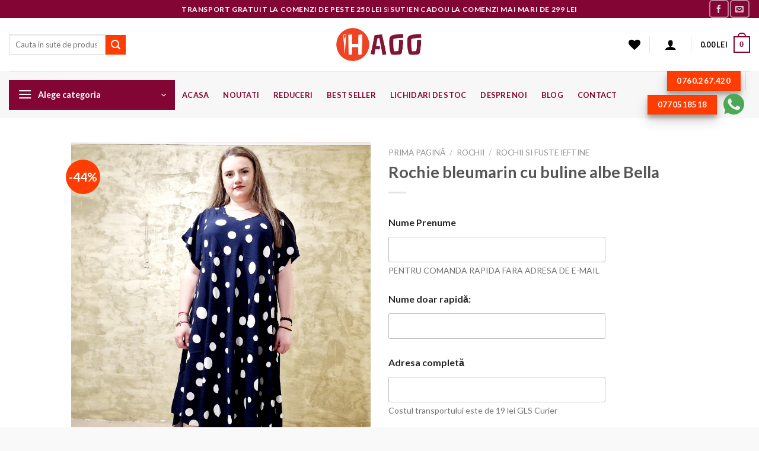

--- FILE ---
content_type: text/html; charset=UTF-8
request_url: https://ihaoo.ro/produs/rochie-bleumarin-cu-buline-albe-bella/
body_size: 47505
content:
<!DOCTYPE html><html lang="ro-RO" class="loading-site no-js"><head><script data-no-optimize="1">var litespeed_docref=sessionStorage.getItem("litespeed_docref");litespeed_docref&&(Object.defineProperty(document,"referrer",{get:function(){return litespeed_docref}}),sessionStorage.removeItem("litespeed_docref"));</script> <meta charset="UTF-8" /><link data-optimized="2" rel="stylesheet" href="https://ihaoo.ro/wp-content/litespeed/css/8f554592f3fbe28e8bc83ccf8d25c424.css?ver=3d0df" /><link rel="profile" href="https://gmpg.org/xfn/11" /><link rel="pingback" href="https://ihaoo.ro/xmlrpc.php" /> <script type="litespeed/javascript">document.documentElement.className=document.documentElement.className+' yes-js js_active js'</script> <script type="litespeed/javascript">(function(html){html.className=html.className.replace(/\bno-js\b/,'js')})(document.documentElement)</script> <script type="application/javascript" style="display:none">/*  */
            window.pysWooProductData = window.pysWooProductData || [];
                        window.pysWooProductData[28458] = {"tiktok":{"delay":0,"type":"static","name":"AddToCart","eventID":"HCKuerr6gh39Qpd7gyWs9f36E02dX299gGSP","pixelIds":["CKO4M23C77U1BIIG90CG"],"params":{"post_type":"product","product_id":"28458","quantity":1,"content_name":"Rochie bleumarin cu buline albe Bella","category_name":"Rochii lungi, Rochii masuri mari, Rochii si fuste de vara, Rochii si fuste Ieftine","price":89,"content_category":"Rochii lungi, Rochii masuri mari, Rochii si fuste de vara, Rochii si fuste Ieftine","currency":"RON","content_id":"28458","content_type":"product","value":89},"e_id":"woo_add_to_cart_on_button_click","ids":[],"hasTimeWindow":false,"timeWindow":0,"woo_order":"","edd_order":""},"ga":{"delay":0,"type":"static","name":"add_to_cart","trackingIds":["G-YNEX1E2WN1"],"params":{"event_category":"ecommerce","non_interaction":false,"items":[{"id":"28458","name":"Rochie bleumarin cu buline albe Bella","quantity":1,"price":89,"affiliation":"Ihaoo Shop","item_category":"Rochii lungi","item_category2":"Rochii masuri mari","item_category3":"Rochii si fuste de vara","item_category4":"Rochii si fuste Ieftine"}],"ecomm_prodid":"28458","ecomm_pagetype":"cart","ecomm_totalvalue":89},"e_id":"woo_add_to_cart_on_button_click","ids":[],"hasTimeWindow":false,"timeWindow":0,"eventID":"","woo_order":"","edd_order":""}};
                        /*  */</script> <meta name='robots' content='index, follow, max-image-preview:large, max-snippet:-1, max-video-preview:-1' /><style>img:is([sizes="auto" i], [sizes^="auto," i]) { contain-intrinsic-size: 3000px 1500px }</style> <script data-cfasync="false" data-pagespeed-no-defer>var gtm4wp_datalayer_name = "dataLayer";
	var dataLayer = dataLayer || [];
	const gtm4wp_use_sku_instead = false;
	const gtm4wp_currency = 'RON';
	const gtm4wp_product_per_impression = 10;
	const gtm4wp_clear_ecommerce = false;</script> <meta name="viewport" content="width=device-width, initial-scale=1" /><title>Rochie bleumarin cu buline albe Bella</title><meta name="description" content="Ihaoo Shop - Rochie bleumarin cu buline albe Bella - Descopera o gama variata de produse 👉 Afla mai multe pe Ihaoo.ro 👈" /><link rel="canonical" href="https://ihaoo.ro/produs/rochie-bleumarin-cu-buline-albe-bella/" /><meta property="og:locale" content="ro_RO" /><meta property="og:type" content="article" /><meta property="og:title" content="Rochie bleumarin cu buline albe Bella" /><meta property="og:description" content="Ihaoo Shop - Rochie bleumarin cu buline albe Bella - Descopera o gama variata de produse 👉 Afla mai multe pe Ihaoo.ro 👈" /><meta property="og:url" content="https://ihaoo.ro/produs/rochie-bleumarin-cu-buline-albe-bella/" /><meta property="og:site_name" content="Ihaoo Shop" /><meta property="article:publisher" content="https://www.facebook.com/ihaoobrand/" /><meta property="article:modified_time" content="2025-05-06T08:13:47+00:00" /><meta property="og:image" content="https://ihaoo.ro/wp-content/uploads/2024/03/20240306_204546.jpg" /><meta property="og:image:width" content="1706" /><meta property="og:image:height" content="2344" /><meta property="og:image:type" content="image/jpeg" /><meta name="twitter:card" content="summary_large_image" /><meta name="twitter:label1" content="Timp estimat pentru citire" /><meta name="twitter:data1" content="2 minute" /> <script type="application/ld+json" class="yoast-schema-graph">{"@context":"https://schema.org","@graph":[{"@type":"WebPage","@id":"https://ihaoo.ro/produs/rochie-bleumarin-cu-buline-albe-bella/","url":"https://ihaoo.ro/produs/rochie-bleumarin-cu-buline-albe-bella/","name":"Rochie bleumarin cu buline albe Bella","isPartOf":{"@id":"https://ihaoo.ro/#website"},"primaryImageOfPage":{"@id":"https://ihaoo.ro/produs/rochie-bleumarin-cu-buline-albe-bella/#primaryimage"},"image":{"@id":"https://ihaoo.ro/produs/rochie-bleumarin-cu-buline-albe-bella/#primaryimage"},"thumbnailUrl":"https://ihaoo.ro/wp-content/uploads/2024/03/20240306_204546.jpg","datePublished":"2025-03-11T05:05:11+00:00","dateModified":"2025-05-06T08:13:47+00:00","description":"Ihaoo Shop - Rochie bleumarin cu buline albe Bella - Descopera o gama variata de produse 👉 Afla mai multe pe Ihaoo.ro 👈","breadcrumb":{"@id":"https://ihaoo.ro/produs/rochie-bleumarin-cu-buline-albe-bella/#breadcrumb"},"inLanguage":"ro-RO","potentialAction":[{"@type":"ReadAction","target":["https://ihaoo.ro/produs/rochie-bleumarin-cu-buline-albe-bella/"]}]},{"@type":"ImageObject","inLanguage":"ro-RO","@id":"https://ihaoo.ro/produs/rochie-bleumarin-cu-buline-albe-bella/#primaryimage","url":"https://ihaoo.ro/wp-content/uploads/2024/03/20240306_204546.jpg","contentUrl":"https://ihaoo.ro/wp-content/uploads/2024/03/20240306_204546.jpg","width":1706,"height":2344,"caption":"Rochie bleumarin cu buline albe Bella"},{"@type":"BreadcrumbList","@id":"https://ihaoo.ro/produs/rochie-bleumarin-cu-buline-albe-bella/#breadcrumb","itemListElement":[{"@type":"ListItem","position":1,"name":"Prima pagină","item":"https://ihaoo.ro/"},{"@type":"ListItem","position":2,"name":"Shop","item":"https://ihaoo.ro/shop/"},{"@type":"ListItem","position":3,"name":"Rochie bleumarin cu buline albe Bella"}]},{"@type":"WebSite","@id":"https://ihaoo.ro/#website","url":"https://ihaoo.ro/","name":"Ihaoo Shop","description":"Modelele, stilurile și mărimile sunt dintre cele mai variate","publisher":{"@id":"https://ihaoo.ro/#organization"},"potentialAction":[{"@type":"SearchAction","target":{"@type":"EntryPoint","urlTemplate":"https://ihaoo.ro/?s={search_term_string}"},"query-input":{"@type":"PropertyValueSpecification","valueRequired":true,"valueName":"search_term_string"}}],"inLanguage":"ro-RO"},{"@type":"Organization","@id":"https://ihaoo.ro/#organization","name":"Ihaoo.ro","url":"https://ihaoo.ro/","logo":{"@type":"ImageObject","inLanguage":"ro-RO","@id":"https://ihaoo.ro/#/schema/logo/image/","url":"https://ihaoo.ro/wp-content/uploads/2021/04/cropped-LOGOIH2.png","contentUrl":"https://ihaoo.ro/wp-content/uploads/2021/04/cropped-LOGOIH2.png","width":512,"height":512,"caption":"Ihaoo.ro"},"image":{"@id":"https://ihaoo.ro/#/schema/logo/image/"},"sameAs":["https://www.facebook.com/ihaoobrand/"]}]}</script>  <script type='application/javascript'>console.log('PixelYourSite PRO version 9.10.7.1');</script> <link rel='dns-prefetch' href='//cdn.jsdelivr.net' /><link rel='prefetch' href='https://ihaoo.ro/wp-content/themes/flatsome/assets/js/flatsome.js?ver=7f37db73450aecec0847' /><link rel='prefetch' href='https://ihaoo.ro/wp-content/themes/flatsome/assets/js/chunk.slider.js?ver=3.17.0' /><link rel='prefetch' href='https://ihaoo.ro/wp-content/themes/flatsome/assets/js/chunk.popups.js?ver=3.17.0' /><link rel='prefetch' href='https://ihaoo.ro/wp-content/themes/flatsome/assets/js/chunk.tooltips.js?ver=3.17.0' /><link rel='prefetch' href='https://ihaoo.ro/wp-content/themes/flatsome/assets/js/woocommerce.js?ver=1a392523165907adee6a' /><link rel="alternate" type="application/rss+xml" title="Ihaoo Shop &raquo; Flux" href="https://ihaoo.ro/feed/" /><link rel="alternate" type="application/rss+xml" title="Ihaoo Shop &raquo; Flux comentarii" href="https://ihaoo.ro/comments/feed/" /><style id='font-awesome-inline-css' type='text/css'>[data-font="FontAwesome"]:before {font-family: 'FontAwesome' !important;content: attr(data-icon) !important;speak: none !important;font-weight: normal !important;font-variant: normal !important;text-transform: none !important;line-height: 1 !important;font-style: normal !important;-webkit-font-smoothing: antialiased !important;-moz-osx-font-smoothing: grayscale !important;}</style><style id='berocket_products_label_style-inline-css' type='text/css'>.berocket_better_labels:before,
        .berocket_better_labels:after {
            clear: both;
            content: " ";
            display: block;
        }
        .berocket_better_labels.berocket_better_labels_image {
            position: absolute!important;
            top: 0px!important;
            bottom: 0px!important;
            left: 0px!important;
            right: 0px!important;
            pointer-events: none;
        }
        .berocket_better_labels.berocket_better_labels_image * {
            pointer-events: none;
        }
        .berocket_better_labels.berocket_better_labels_image img,
        .berocket_better_labels.berocket_better_labels_image .fa,
        .berocket_better_labels.berocket_better_labels_image .berocket_color_label,
        .berocket_better_labels.berocket_better_labels_image .berocket_image_background,
        .berocket_better_labels .berocket_better_labels_line .br_alabel,
        .berocket_better_labels .berocket_better_labels_line .br_alabel span {
            pointer-events: all;
        }
        .berocket_better_labels .berocket_color_label,
        .br_alabel .berocket_color_label {
            width: 100%;
            height: 100%;
            display: block;
        }
        .berocket_better_labels .berocket_better_labels_position_left {
            text-align:left;
            float: left;
            clear: left;
        }
        .berocket_better_labels .berocket_better_labels_position_center {
            text-align:center;
        }
        .berocket_better_labels .berocket_better_labels_position_right {
            text-align:right;
            float: right;
            clear: right;
        }
        .berocket_better_labels.berocket_better_labels_label {
            clear: both
        }
        .berocket_better_labels .berocket_better_labels_line {
            line-height: 1px;
        }
        .berocket_better_labels.berocket_better_labels_label .berocket_better_labels_line {
            clear: none;
        }
        .berocket_better_labels .berocket_better_labels_position_left .berocket_better_labels_line {
            clear: left;
        }
        .berocket_better_labels .berocket_better_labels_position_right .berocket_better_labels_line {
            clear: right;
        }
        .berocket_better_labels .berocket_better_labels_line .br_alabel {
            display: inline-block;
            position: relative;
            top: 0!important;
            left: 0!important;
            right: 0!important;
            line-height: 1px;
        }.berocket_better_labels .berocket_better_labels_position {
                display: flex;
                flex-direction: column;
            }
            .berocket_better_labels .berocket_better_labels_position.berocket_better_labels_position_left {
                align-items: start;
            }
            .berocket_better_labels .berocket_better_labels_position.berocket_better_labels_position_right {
                align-items: end;
            }
            .rtl .berocket_better_labels .berocket_better_labels_position.berocket_better_labels_position_left {
                align-items: end;
            }
            .rtl .berocket_better_labels .berocket_better_labels_position.berocket_better_labels_position_right {
                align-items: start;
            }
            .berocket_better_labels .berocket_better_labels_position.berocket_better_labels_position_center {
                align-items: center;
            }
            .berocket_better_labels .berocket_better_labels_position .berocket_better_labels_inline {
                display: flex;
                align-items: start;
            }</style><style id='wp-block-library-inline-css' type='text/css'>:root{--wp-admin-theme-color:#007cba;--wp-admin-theme-color--rgb:0,124,186;--wp-admin-theme-color-darker-10:#006ba1;--wp-admin-theme-color-darker-10--rgb:0,107,161;--wp-admin-theme-color-darker-20:#005a87;--wp-admin-theme-color-darker-20--rgb:0,90,135;--wp-admin-border-width-focus:2px;--wp-block-synced-color:#7a00df;--wp-block-synced-color--rgb:122,0,223;--wp-bound-block-color:var(--wp-block-synced-color)}@media (min-resolution:192dpi){:root{--wp-admin-border-width-focus:1.5px}}.wp-element-button{cursor:pointer}:root{--wp--preset--font-size--normal:16px;--wp--preset--font-size--huge:42px}:root .has-very-light-gray-background-color{background-color:#eee}:root .has-very-dark-gray-background-color{background-color:#313131}:root .has-very-light-gray-color{color:#eee}:root .has-very-dark-gray-color{color:#313131}:root .has-vivid-green-cyan-to-vivid-cyan-blue-gradient-background{background:linear-gradient(135deg,#00d084,#0693e3)}:root .has-purple-crush-gradient-background{background:linear-gradient(135deg,#34e2e4,#4721fb 50%,#ab1dfe)}:root .has-hazy-dawn-gradient-background{background:linear-gradient(135deg,#faaca8,#dad0ec)}:root .has-subdued-olive-gradient-background{background:linear-gradient(135deg,#fafae1,#67a671)}:root .has-atomic-cream-gradient-background{background:linear-gradient(135deg,#fdd79a,#004a59)}:root .has-nightshade-gradient-background{background:linear-gradient(135deg,#330968,#31cdcf)}:root .has-midnight-gradient-background{background:linear-gradient(135deg,#020381,#2874fc)}.has-regular-font-size{font-size:1em}.has-larger-font-size{font-size:2.625em}.has-normal-font-size{font-size:var(--wp--preset--font-size--normal)}.has-huge-font-size{font-size:var(--wp--preset--font-size--huge)}.has-text-align-center{text-align:center}.has-text-align-left{text-align:left}.has-text-align-right{text-align:right}#end-resizable-editor-section{display:none}.aligncenter{clear:both}.items-justified-left{justify-content:flex-start}.items-justified-center{justify-content:center}.items-justified-right{justify-content:flex-end}.items-justified-space-between{justify-content:space-between}.screen-reader-text{border:0;clip-path:inset(50%);height:1px;margin:-1px;overflow:hidden;padding:0;position:absolute;width:1px;word-wrap:normal!important}.screen-reader-text:focus{background-color:#ddd;clip-path:none;color:#444;display:block;font-size:1em;height:auto;left:5px;line-height:normal;padding:15px 23px 14px;text-decoration:none;top:5px;width:auto;z-index:100000}html :where(.has-border-color){border-style:solid}html :where([style*=border-top-color]){border-top-style:solid}html :where([style*=border-right-color]){border-right-style:solid}html :where([style*=border-bottom-color]){border-bottom-style:solid}html :where([style*=border-left-color]){border-left-style:solid}html :where([style*=border-width]){border-style:solid}html :where([style*=border-top-width]){border-top-style:solid}html :where([style*=border-right-width]){border-right-style:solid}html :where([style*=border-bottom-width]){border-bottom-style:solid}html :where([style*=border-left-width]){border-left-style:solid}html :where(img[class*=wp-image-]){height:auto;max-width:100%}:where(figure){margin:0 0 1em}html :where(.is-position-sticky){--wp-admin--admin-bar--position-offset:var(--wp-admin--admin-bar--height,0px)}@media screen and (max-width:600px){html :where(.is-position-sticky){--wp-admin--admin-bar--position-offset:0px}}</style><style id='classic-theme-styles-inline-css' type='text/css'>/*! This file is auto-generated */
.wp-block-button__link{color:#fff;background-color:#32373c;border-radius:9999px;box-shadow:none;text-decoration:none;padding:calc(.667em + 2px) calc(1.333em + 2px);font-size:1.125em}.wp-block-file__button{background:#32373c;color:#fff;text-decoration:none}</style><style id='woocommerce-inline-inline-css' type='text/css'>.woocommerce form .form-row .required { visibility: visible; }</style><style id='flatsome-main-inline-css' type='text/css'>@font-face {
				font-family: "fl-icons";
				font-display: block;
				src: url(https://ihaoo.ro/wp-content/themes/flatsome/assets/css/icons/fl-icons.eot?v=3.17.0);
				src:
					url(https://ihaoo.ro/wp-content/themes/flatsome/assets/css/icons/fl-icons.eot#iefix?v=3.17.0) format("embedded-opentype"),
					url(https://ihaoo.ro/wp-content/themes/flatsome/assets/css/icons/fl-icons.woff2?v=3.17.0) format("woff2"),
					url(https://ihaoo.ro/wp-content/themes/flatsome/assets/css/icons/fl-icons.ttf?v=3.17.0) format("truetype"),
					url(https://ihaoo.ro/wp-content/themes/flatsome/assets/css/icons/fl-icons.woff?v=3.17.0) format("woff"),
					url(https://ihaoo.ro/wp-content/themes/flatsome/assets/css/icons/fl-icons.svg?v=3.17.0#fl-icons) format("svg");
			}</style> <script type="litespeed/javascript" data-src="https://ihaoo.ro/wp-includes/js/jquery/jquery.min.js" id="jquery-core-js"></script> <script id="tt4b_ajax_script-js-extra" type="litespeed/javascript">var tt4b_script_vars={"pixel_code":"CKO4M23C77U1BIIG90CG","currency":"RON","country":"RO","advanced_matching":"1"}</script> <script id="wc-add-to-cart-js-extra" type="litespeed/javascript">var wc_add_to_cart_params={"ajax_url":"\/wp-admin\/admin-ajax.php","wc_ajax_url":"\/?wc-ajax=%%endpoint%%","i18n_view_cart":"Vezi co\u0219ul","cart_url":"https:\/\/ihaoo.ro\/cart\/","is_cart":"","cart_redirect_after_add":"no"}</script> <script id="wc-single-product-js-extra" type="litespeed/javascript">var wc_single_product_params={"i18n_required_rating_text":"Te rog selecteaz\u0103 o evaluare","i18n_product_gallery_trigger_text":"Vezi galeria cu imagini pe ecran \u00eentreg","review_rating_required":"yes","flexslider":{"rtl":!1,"animation":"slide","smoothHeight":!0,"directionNav":!1,"controlNav":"thumbnails","slideshow":!1,"animationSpeed":500,"animationLoop":!1,"allowOneSlide":!1},"zoom_enabled":"","zoom_options":[],"photoswipe_enabled":"1","photoswipe_options":{"shareEl":!1,"closeOnScroll":!1,"history":!1,"hideAnimationDuration":0,"showAnimationDuration":0},"flexslider_enabled":""}</script> <script id="mktr-loader-js-extra" type="litespeed/javascript">var mktr_data={"uuid":null,"clear":"0","isWoodMart":"0","push":[{"event":"__sm__view_product","product_id":28458}],"base_url":"https:\/\/ihaoo.ro\/","js":[]}</script> <script id="pys-js-extra" type="litespeed/javascript">var pysOptions={"staticEvents":{"tiktok":{"woo_view_content":[{"delay":0,"type":"static","name":"ViewContent","eventID":"R9sYwqarqrX5RxoVvtY7WWCau2gwxKsKWIze","pixelIds":["CKO4M23C77U1BIIG90CG"],"params":{"quantity":1,"currency":"RON","content_name":"Rochie bleumarin cu buline albe Bella","content_category":"Rochii lungi, Rochii masuri mari, Rochii si fuste de vara, Rochii si fuste Ieftine","content_id":"28458","content_type":"product"},"e_id":"woo_view_content","ids":[],"hasTimeWindow":!1,"timeWindow":0,"woo_order":"","edd_order":""}]},"ga":{"woo_view_content":[{"delay":0,"type":"static","name":"view_item","trackingIds":["G-YNEX1E2WN1"],"params":{"items":[{"id":"28458","name":"Rochie bleumarin cu buline albe Bella","quantity":1,"price":89,"affiliation":"Ihaoo Shop","item_category":"Rochii lungi","item_category2":"Rochii masuri mari","item_category3":"Rochii si fuste de vara","item_category4":"Rochii si fuste Ieftine"}],"ecomm_prodid":"28458","ecomm_pagetype":"product","ecomm_totalvalue":89,"page_title":"Rochie bleumarin cu buline albe Bella","post_type":"product","post_id":28458,"plugin":"PixelYourSite","event_url":"ihaoo.ro\/produs\/rochie-bleumarin-cu-buline-albe-bella\/","user_role":"guest"},"e_id":"woo_view_content","ids":[],"hasTimeWindow":!1,"timeWindow":0,"eventID":"","woo_order":"","edd_order":""}],"woo_view_item_list_single":[{"delay":0,"type":"static","name":"view_item_list","trackingIds":["G-YNEX1E2WN1"],"params":{"event_category":"ecommerce","event_label":"Related Products","items":[{"id":"1504","name":"Rochie cu aspect Denim Best cu buzunare","quantity":1,"price":99,"affiliation":"Ihaoo Shop","item_category":"Rochii si fuste Ieftine"},{"id":"37169","name":"Fusta lunga cu elastic neagra si volane","quantity":1,"price":79,"affiliation":"Ihaoo Shop","item_category":"Fuste marimi mari","item_category2":"Rochii si fuste Ieftine"},{"id":"36396","name":"Rochie  lunga cu buzunare si dantela","quantity":1,"price":119,"affiliation":"Ihaoo Shop","item_category":"Rochii maneca lunga","item_category2":"Rochii lungi","item_category3":"Rochii masuri mari","item_category4":"Rochii si fuste Ieftine"},{"id":"19008","name":"Rochie marime mare verde imprimeu abstract","quantity":1,"price":89,"affiliation":"Ihaoo Shop","item_category":"Rochii lungi","item_category2":"Rochii masuri mari","item_category3":"Rochii si fuste de vara","item_category4":"Rochii si fuste Ieftine"},{"id":"19029","name":"Rochie marime mare Curcubeu","quantity":1,"price":89,"affiliation":"Ihaoo Shop","item_category":"Rochii lungi","item_category2":"Rochii masuri mari","item_category3":"Rochii si fuste de vara","item_category4":"Rochii si fuste Ieftine"},{"id":"19042","name":"Rochie marime mare multicolora","quantity":1,"price":89,"affiliation":"Ihaoo Shop","item_category":"Rochii lungi","item_category2":"Rochii masuri mari","item_category3":"Rochii si fuste de vara","item_category4":"Rochii si fuste Ieftine"},{"id":"19053","name":"Rochie marime mare Floarea Soarelui","quantity":1,"price":89,"affiliation":"Ihaoo Shop","item_category":"Rochii lungi","item_category2":"Rochii masuri mari","item_category3":"Rochii si fuste de vara","item_category4":"Rochii si fuste Ieftine"},{"id":"19057","name":"Rochie marime mare turcuaz imprimeu abstract","quantity":1,"price":89,"affiliation":"Ihaoo Shop","item_category":"Rochii lungi","item_category2":"Rochii masuri mari","item_category3":"Rochii si fuste de vara","item_category4":"Rochii si fuste Ieftine"},{"id":"19059","name":"Rochie marime mare imprimeu Paun","quantity":1,"price":89,"affiliation":"Ihaoo Shop","item_category":"Rochii lungi","item_category2":"Rochii masuri mari","item_category3":"Rochii si fuste de vara","item_category4":"Rochii si fuste Ieftine"},{"id":"19215","name":"Rochie marime mare imprimeu Paun","quantity":1,"price":89,"affiliation":"Ihaoo Shop","item_category":"Rochii lungi","item_category2":"Rochii masuri mari","item_category3":"Rochii si fuste de vara","item_category4":"Rochii si fuste Ieftine"}],"non_interaction":!0,"page_title":"Rochie bleumarin cu buline albe Bella","post_type":"product","post_id":28458,"plugin":"PixelYourSite","event_url":"ihaoo.ro\/produs\/rochie-bleumarin-cu-buline-albe-bella\/","user_role":"guest"},"e_id":"woo_view_item_list_single","ids":[],"hasTimeWindow":!1,"timeWindow":0,"eventID":"","woo_order":"","edd_order":""}]}},"dynamicEvents":{"automatic_event_internal_link":{"tiktok":{"delay":0,"type":"dyn","name":"ClickButton","eventID":"GU7bZr0Ss5xp1vTh5ff12s0s2W79cUA3jCbX","pixelIds":["CKO4M23C77U1BIIG90CG"],"params":[],"e_id":"automatic_event_internal_link","ids":[],"hasTimeWindow":!1,"timeWindow":0,"woo_order":"","edd_order":""},"ga":{"delay":0,"type":"dyn","name":"InternalClick","trackingIds":["G-YNEX1E2WN1"],"params":{"non_interaction":!1,"page_title":"Rochie bleumarin cu buline albe Bella","post_type":"product","post_id":28458,"plugin":"PixelYourSite","event_url":"ihaoo.ro\/produs\/rochie-bleumarin-cu-buline-albe-bella\/","user_role":"guest"},"e_id":"automatic_event_internal_link","ids":[],"hasTimeWindow":!1,"timeWindow":0,"eventID":"","woo_order":"","edd_order":""}},"automatic_event_outbound_link":{"tiktok":{"delay":0,"type":"dyn","name":"ClickButton","eventID":"JqzACYsNTqvKwUYwgUcucbPMjUWx7Sbg1z3x","pixelIds":["CKO4M23C77U1BIIG90CG"],"params":[],"e_id":"automatic_event_outbound_link","ids":[],"hasTimeWindow":!1,"timeWindow":0,"woo_order":"","edd_order":""},"ga":{"delay":0,"type":"dyn","name":"OutboundClick","trackingIds":["G-YNEX1E2WN1"],"params":{"non_interaction":!1,"page_title":"Rochie bleumarin cu buline albe Bella","post_type":"product","post_id":28458,"plugin":"PixelYourSite","event_url":"ihaoo.ro\/produs\/rochie-bleumarin-cu-buline-albe-bella\/","user_role":"guest"},"e_id":"automatic_event_outbound_link","ids":[],"hasTimeWindow":!1,"timeWindow":0,"eventID":"","woo_order":"","edd_order":""}},"automatic_event_form":{"tiktok":{"delay":0,"type":"dyn","name":"SubmitForm","eventID":"SCg2u7XG3fWsz6ZlANG7Pjk25EfUWcxUz0JC","pixelIds":["CKO4M23C77U1BIIG90CG"],"params":[],"e_id":"automatic_event_form","ids":[],"hasTimeWindow":!1,"timeWindow":0,"woo_order":"","edd_order":""},"ga":{"delay":0,"type":"dyn","name":"Form","trackingIds":["G-YNEX1E2WN1"],"params":{"non_interaction":!1,"page_title":"Rochie bleumarin cu buline albe Bella","post_type":"product","post_id":28458,"plugin":"PixelYourSite","event_url":"ihaoo.ro\/produs\/rochie-bleumarin-cu-buline-albe-bella\/","user_role":"guest"},"e_id":"automatic_event_form","ids":[],"hasTimeWindow":!1,"timeWindow":0,"eventID":"","woo_order":"","edd_order":""}},"automatic_event_download":{"tiktok":{"delay":0,"type":"dyn","name":"Download","extensions":["","doc","exe","js","pdf","ppt","tgz","zip","xls"],"eventID":"ucH9mow9bWNVNJi6KSCjxY3rcH6loZuXK1ku","pixelIds":["CKO4M23C77U1BIIG90CG"],"params":[],"e_id":"automatic_event_download","ids":[],"hasTimeWindow":!1,"timeWindow":0,"woo_order":"","edd_order":""},"ga":{"delay":0,"type":"dyn","name":"Download","extensions":["","doc","exe","js","pdf","ppt","tgz","zip","xls"],"trackingIds":["G-YNEX1E2WN1"],"params":{"non_interaction":!1,"page_title":"Rochie bleumarin cu buline albe Bella","post_type":"product","post_id":28458,"plugin":"PixelYourSite","event_url":"ihaoo.ro\/produs\/rochie-bleumarin-cu-buline-albe-bella\/","user_role":"guest"},"e_id":"automatic_event_download","ids":[],"hasTimeWindow":!1,"timeWindow":0,"eventID":"","woo_order":"","edd_order":""}},"automatic_event_video":{"ga":{"delay":0,"type":"dyn","name":"WatchVideo","youtube_disabled":!1,"trackingIds":["G-YNEX1E2WN1"],"params":{"non_interaction":!1,"page_title":"Rochie bleumarin cu buline albe Bella","post_type":"product","post_id":28458,"plugin":"PixelYourSite","event_url":"ihaoo.ro\/produs\/rochie-bleumarin-cu-buline-albe-bella\/","user_role":"guest"},"e_id":"automatic_event_video","ids":[],"hasTimeWindow":!1,"timeWindow":0,"eventID":"","woo_order":"","edd_order":""}},"automatic_event_tel_link":{"ga":{"delay":0,"type":"dyn","name":"TelClick","trackingIds":["G-YNEX1E2WN1"],"params":{"non_interaction":!1,"page_title":"Rochie bleumarin cu buline albe Bella","post_type":"product","post_id":28458,"plugin":"PixelYourSite","event_url":"ihaoo.ro\/produs\/rochie-bleumarin-cu-buline-albe-bella\/","user_role":"guest"},"e_id":"automatic_event_tel_link","ids":[],"hasTimeWindow":!1,"timeWindow":0,"eventID":"","woo_order":"","edd_order":""}},"automatic_event_email_link":{"ga":{"delay":0,"type":"dyn","name":"EmailClick","trackingIds":["G-YNEX1E2WN1"],"params":{"non_interaction":!1,"page_title":"Rochie bleumarin cu buline albe Bella","post_type":"product","post_id":28458,"plugin":"PixelYourSite","event_url":"ihaoo.ro\/produs\/rochie-bleumarin-cu-buline-albe-bella\/","user_role":"guest"},"e_id":"automatic_event_email_link","ids":[],"hasTimeWindow":!1,"timeWindow":0,"eventID":"","woo_order":"","edd_order":""}},"automatic_event_comment":{"ga":{"delay":0,"type":"dyn","name":"Comment","trackingIds":["G-YNEX1E2WN1"],"params":{"non_interaction":!1,"page_title":"Rochie bleumarin cu buline albe Bella","post_type":"product","post_id":28458,"plugin":"PixelYourSite","event_url":"ihaoo.ro\/produs\/rochie-bleumarin-cu-buline-albe-bella\/","user_role":"guest"},"e_id":"automatic_event_comment","ids":[],"hasTimeWindow":!1,"timeWindow":0,"eventID":"","woo_order":"","edd_order":""}},"automatic_event_adsense":{"ga":{"delay":0,"type":"dyn","name":"AdSense","trackingIds":["G-YNEX1E2WN1"],"params":{"non_interaction":!1,"page_title":"Rochie bleumarin cu buline albe Bella","post_type":"product","post_id":28458,"plugin":"PixelYourSite","event_url":"ihaoo.ro\/produs\/rochie-bleumarin-cu-buline-albe-bella\/","user_role":"guest"},"e_id":"automatic_event_adsense","ids":[],"hasTimeWindow":!1,"timeWindow":0,"eventID":"","woo_order":"","edd_order":""}},"automatic_event_scroll":{"ga":{"delay":0,"type":"dyn","name":"PageScroll","scroll_percent":50,"trackingIds":["G-YNEX1E2WN1"],"params":{"non_interaction":!1,"page_title":"Rochie bleumarin cu buline albe Bella","post_type":"product","post_id":28458,"plugin":"PixelYourSite","event_url":"ihaoo.ro\/produs\/rochie-bleumarin-cu-buline-albe-bella\/","user_role":"guest"},"e_id":"automatic_event_scroll","ids":[],"hasTimeWindow":!1,"timeWindow":0,"eventID":"","woo_order":"","edd_order":""}},"automatic_event_time_on_page":{"ga":{"delay":0,"type":"dyn","name":"TimeOnPage","time_on_page":30,"trackingIds":["G-YNEX1E2WN1"],"params":{"non_interaction":!1,"page_title":"Rochie bleumarin cu buline albe Bella","post_type":"product","post_id":28458,"plugin":"PixelYourSite","event_url":"ihaoo.ro\/produs\/rochie-bleumarin-cu-buline-albe-bella\/","user_role":"guest"},"e_id":"automatic_event_time_on_page","ids":[],"hasTimeWindow":!1,"timeWindow":0,"eventID":"","woo_order":"","edd_order":""}},"woo_add_to_cart_on_button_click":{"tiktok":{"delay":0,"type":"dyn","name":"AddToCart","eventID":"OHOtbHXebzswg1H3ymDI6lFY57Jtwoonljoy","pixelIds":["CKO4M23C77U1BIIG90CG"],"params":[],"e_id":"woo_add_to_cart_on_button_click","ids":[],"hasTimeWindow":!1,"timeWindow":0,"woo_order":"","edd_order":""},"ga":{"delay":0,"type":"dyn","name":"add_to_cart","trackingIds":["G-YNEX1E2WN1"],"params":{"page_title":"Rochie bleumarin cu buline albe Bella","post_type":"product","post_id":28458,"plugin":"PixelYourSite","event_url":"ihaoo.ro\/produs\/rochie-bleumarin-cu-buline-albe-bella\/","user_role":"guest"},"e_id":"woo_add_to_cart_on_button_click","ids":[],"hasTimeWindow":!1,"timeWindow":0,"eventID":"","woo_order":"","edd_order":""}},"woo_select_content_single":{"28619":{"ga":{"delay":0,"type":"dyn","name":"select_item","trackingIds":["G-YNEX1E2WN1"],"params":{"items":[{"id":"28619","name":"Rochie vaporoasa de vara marime mare Geta","quantity":1,"price":89,"item_list_name":"Related Products","item_list_id":"related_products","affiliation":"Ihaoo Shop","item_category":"Rochii lungi","item_category2":"Rochii masuri mari","item_category3":"Rochii si fuste de vara","item_category4":"Rochii si fuste Ieftine"}],"event_category":"ecommerce","content_type":"product","page_title":"Rochie bleumarin cu buline albe Bella","post_type":"product","post_id":28458,"plugin":"PixelYourSite","event_url":"ihaoo.ro\/produs\/rochie-bleumarin-cu-buline-albe-bella\/","user_role":"guest"},"e_id":"woo_select_content_single","ids":[],"hasTimeWindow":!1,"timeWindow":0,"eventID":"","woo_order":"","edd_order":""}},"28451":{"ga":{"delay":0,"type":"dyn","name":"select_item","trackingIds":["G-YNEX1E2WN1"],"params":{"items":[{"id":"28451","name":"Rochie de vara vaporoasa marime mare OANA","quantity":1,"price":89,"item_list_name":"Related Products","item_list_id":"related_products","affiliation":"Ihaoo Shop","item_category":"Rochii lungi","item_category2":"Rochii masuri mari","item_category3":"Rochii si fuste de vara","item_category4":"Rochii si fuste Ieftine"}],"event_category":"ecommerce","content_type":"product","page_title":"Rochie bleumarin cu buline albe Bella","post_type":"product","post_id":28458,"plugin":"PixelYourSite","event_url":"ihaoo.ro\/produs\/rochie-bleumarin-cu-buline-albe-bella\/","user_role":"guest"},"e_id":"woo_select_content_single","ids":[],"hasTimeWindow":!1,"timeWindow":0,"eventID":"","woo_order":"","edd_order":""}},"19029":{"ga":{"delay":0,"type":"dyn","name":"select_item","trackingIds":["G-YNEX1E2WN1"],"params":{"items":[{"id":"19029","name":"Rochie marime mare Curcubeu","quantity":1,"price":89,"item_list_name":"Related Products","item_list_id":"related_products","affiliation":"Ihaoo Shop","item_category":"Rochii lungi","item_category2":"Rochii masuri mari","item_category3":"Rochii si fuste de vara","item_category4":"Rochii si fuste Ieftine"}],"event_category":"ecommerce","content_type":"product","page_title":"Rochie bleumarin cu buline albe Bella","post_type":"product","post_id":28458,"plugin":"PixelYourSite","event_url":"ihaoo.ro\/produs\/rochie-bleumarin-cu-buline-albe-bella\/","user_role":"guest"},"e_id":"woo_select_content_single","ids":[],"hasTimeWindow":!1,"timeWindow":0,"eventID":"","woo_order":"","edd_order":""}},"28632":{"ga":{"delay":0,"type":"dyn","name":"select_item","trackingIds":["G-YNEX1E2WN1"],"params":{"items":[{"id":"28632","name":"Rochie vaporoasa de vara marime mare Mia","quantity":1,"price":89,"item_list_name":"Related Products","item_list_id":"related_products","affiliation":"Ihaoo Shop","item_category":"Rochii lungi","item_category2":"Rochii masuri mari","item_category3":"Rochii si fuste de vara","item_category4":"Rochii si fuste Ieftine"}],"event_category":"ecommerce","content_type":"product","page_title":"Rochie bleumarin cu buline albe Bella","post_type":"product","post_id":28458,"plugin":"PixelYourSite","event_url":"ihaoo.ro\/produs\/rochie-bleumarin-cu-buline-albe-bella\/","user_role":"guest"},"e_id":"woo_select_content_single","ids":[],"hasTimeWindow":!1,"timeWindow":0,"eventID":"","woo_order":"","edd_order":""}},"28600":{"ga":{"delay":0,"type":"dyn","name":"select_item","trackingIds":["G-YNEX1E2WN1"],"params":{"items":[{"id":"28600","name":"Rochie vaporoasa de vara marime mare Ela","quantity":1,"price":89,"item_list_name":"Related Products","item_list_id":"related_products","affiliation":"Ihaoo Shop","item_category":"Rochii lungi","item_category2":"Rochii masuri mari","item_category3":"Rochii si fuste de vara","item_category4":"Rochii si fuste Ieftine"}],"event_category":"ecommerce","content_type":"product","page_title":"Rochie bleumarin cu buline albe Bella","post_type":"product","post_id":28458,"plugin":"PixelYourSite","event_url":"ihaoo.ro\/produs\/rochie-bleumarin-cu-buline-albe-bella\/","user_role":"guest"},"e_id":"woo_select_content_single","ids":[],"hasTimeWindow":!1,"timeWindow":0,"eventID":"","woo_order":"","edd_order":""}},"37169":{"ga":{"delay":0,"type":"dyn","name":"select_item","trackingIds":["G-YNEX1E2WN1"],"params":{"items":[{"id":"37169","name":"Fusta lunga cu elastic neagra si volane","quantity":1,"price":79,"item_list_name":"Related Products","item_list_id":"related_products","affiliation":"Ihaoo Shop","item_category":"Fuste marimi mari","item_category2":"Rochii si fuste Ieftine"}],"event_category":"ecommerce","content_type":"product","page_title":"Rochie bleumarin cu buline albe Bella","post_type":"product","post_id":28458,"plugin":"PixelYourSite","event_url":"ihaoo.ro\/produs\/rochie-bleumarin-cu-buline-albe-bella\/","user_role":"guest"},"e_id":"woo_select_content_single","ids":[],"hasTimeWindow":!1,"timeWindow":0,"eventID":"","woo_order":"","edd_order":""}},"19057":{"ga":{"delay":0,"type":"dyn","name":"select_item","trackingIds":["G-YNEX1E2WN1"],"params":{"items":[{"id":"19057","name":"Rochie marime mare turcuaz imprimeu abstract","quantity":1,"price":89,"item_list_name":"Related Products","item_list_id":"related_products","affiliation":"Ihaoo Shop","item_category":"Rochii lungi","item_category2":"Rochii masuri mari","item_category3":"Rochii si fuste de vara","item_category4":"Rochii si fuste Ieftine"}],"event_category":"ecommerce","content_type":"product","page_title":"Rochie bleumarin cu buline albe Bella","post_type":"product","post_id":28458,"plugin":"PixelYourSite","event_url":"ihaoo.ro\/produs\/rochie-bleumarin-cu-buline-albe-bella\/","user_role":"guest"},"e_id":"woo_select_content_single","ids":[],"hasTimeWindow":!1,"timeWindow":0,"eventID":"","woo_order":"","edd_order":""}},"28629":{"ga":{"delay":0,"type":"dyn","name":"select_item","trackingIds":["G-YNEX1E2WN1"],"params":{"items":[{"id":"28629","name":"Rochie vaporoasa de vara marime mare Iris","quantity":1,"price":89,"item_list_name":"Related Products","item_list_id":"related_products","affiliation":"Ihaoo Shop","item_category":"Rochii lungi","item_category2":"Rochii masuri mari","item_category3":"Rochii si fuste de vara","item_category4":"Rochii si fuste Ieftine"}],"event_category":"ecommerce","content_type":"product","page_title":"Rochie bleumarin cu buline albe Bella","post_type":"product","post_id":28458,"plugin":"PixelYourSite","event_url":"ihaoo.ro\/produs\/rochie-bleumarin-cu-buline-albe-bella\/","user_role":"guest"},"e_id":"woo_select_content_single","ids":[],"hasTimeWindow":!1,"timeWindow":0,"eventID":"","woo_order":"","edd_order":""}},"28620":{"ga":{"delay":0,"type":"dyn","name":"select_item","trackingIds":["G-YNEX1E2WN1"],"params":{"items":[{"id":"28620","name":"Rochie vaporoasa de vara marime mare Catalina","quantity":1,"price":89,"item_list_name":"Related Products","item_list_id":"related_products","affiliation":"Ihaoo Shop","item_category":"Rochii lungi","item_category2":"Rochii masuri mari","item_category3":"Rochii si fuste de vara","item_category4":"Rochii si fuste Ieftine"}],"event_category":"ecommerce","content_type":"product","page_title":"Rochie bleumarin cu buline albe Bella","post_type":"product","post_id":28458,"plugin":"PixelYourSite","event_url":"ihaoo.ro\/produs\/rochie-bleumarin-cu-buline-albe-bella\/","user_role":"guest"},"e_id":"woo_select_content_single","ids":[],"hasTimeWindow":!1,"timeWindow":0,"eventID":"","woo_order":"","edd_order":""}},"37158":{"ga":{"delay":0,"type":"dyn","name":"select_item","trackingIds":["G-YNEX1E2WN1"],"params":{"items":[{"id":"37158","name":"Fust\u0103 marime mare Neagr\u0103 din Lycra","quantity":1,"price":79,"item_list_name":"Related Products","item_list_id":"related_products","affiliation":"Ihaoo Shop","item_category":"Fuste marimi mari","item_category2":"Rochii si fuste Ieftine"}],"event_category":"ecommerce","content_type":"product","page_title":"Rochie bleumarin cu buline albe Bella","post_type":"product","post_id":28458,"plugin":"PixelYourSite","event_url":"ihaoo.ro\/produs\/rochie-bleumarin-cu-buline-albe-bella\/","user_role":"guest"},"e_id":"woo_select_content_single","ids":[],"hasTimeWindow":!1,"timeWindow":0,"eventID":"","woo_order":"","edd_order":""}},"28449":{"ga":{"delay":0,"type":"dyn","name":"select_item","trackingIds":["G-YNEX1E2WN1"],"params":{"items":[{"id":"28449","name":"Rochie de vara marime mare DANA","quantity":1,"price":89,"item_list_name":"Related Products","item_list_id":"related_products","affiliation":"Ihaoo Shop","item_category":"Rochii lungi","item_category2":"Rochii masuri mari","item_category3":"Rochii si fuste de vara","item_category4":"Rochii si fuste Ieftine"}],"event_category":"ecommerce","content_type":"product","page_title":"Rochie bleumarin cu buline albe Bella","post_type":"product","post_id":28458,"plugin":"PixelYourSite","event_url":"ihaoo.ro\/produs\/rochie-bleumarin-cu-buline-albe-bella\/","user_role":"guest"},"e_id":"woo_select_content_single","ids":[],"hasTimeWindow":!1,"timeWindow":0,"eventID":"","woo_order":"","edd_order":""}},"28636":{"ga":{"delay":0,"type":"dyn","name":"select_item","trackingIds":["G-YNEX1E2WN1"],"params":{"items":[{"id":"28636","name":"Rochie vaporoasa de vara marime mare Anemona","quantity":1,"price":89,"item_list_name":"Related Products","item_list_id":"related_products","affiliation":"Ihaoo Shop","item_category":"Rochii lungi","item_category2":"Rochii masuri mari","item_category3":"Rochii si fuste de vara","item_category4":"Rochii si fuste Ieftine"}],"event_category":"ecommerce","content_type":"product","page_title":"Rochie bleumarin cu buline albe Bella","post_type":"product","post_id":28458,"plugin":"PixelYourSite","event_url":"ihaoo.ro\/produs\/rochie-bleumarin-cu-buline-albe-bella\/","user_role":"guest"},"e_id":"woo_select_content_single","ids":[],"hasTimeWindow":!1,"timeWindow":0,"eventID":"","woo_order":"","edd_order":""}},"19042":{"ga":{"delay":0,"type":"dyn","name":"select_item","trackingIds":["G-YNEX1E2WN1"],"params":{"items":[{"id":"19042","name":"Rochie marime mare multicolora","quantity":1,"price":89,"item_list_name":"Related Products","item_list_id":"related_products","affiliation":"Ihaoo Shop","item_category":"Rochii lungi","item_category2":"Rochii masuri mari","item_category3":"Rochii si fuste de vara","item_category4":"Rochii si fuste Ieftine"}],"event_category":"ecommerce","content_type":"product","page_title":"Rochie bleumarin cu buline albe Bella","post_type":"product","post_id":28458,"plugin":"PixelYourSite","event_url":"ihaoo.ro\/produs\/rochie-bleumarin-cu-buline-albe-bella\/","user_role":"guest"},"e_id":"woo_select_content_single","ids":[],"hasTimeWindow":!1,"timeWindow":0,"eventID":"","woo_order":"","edd_order":""}},"28638":{"ga":{"delay":0,"type":"dyn","name":"select_item","trackingIds":["G-YNEX1E2WN1"],"params":{"items":[{"id":"28638","name":"Rochie vaporoasa de vara marime mare Eva","quantity":1,"price":89,"item_list_name":"Related Products","item_list_id":"related_products","affiliation":"Ihaoo Shop","item_category":"Rochii lungi","item_category2":"Rochii masuri mari","item_category3":"Rochii si fuste de vara","item_category4":"Rochii si fuste Ieftine"}],"event_category":"ecommerce","content_type":"product","page_title":"Rochie bleumarin cu buline albe Bella","post_type":"product","post_id":28458,"plugin":"PixelYourSite","event_url":"ihaoo.ro\/produs\/rochie-bleumarin-cu-buline-albe-bella\/","user_role":"guest"},"e_id":"woo_select_content_single","ids":[],"hasTimeWindow":!1,"timeWindow":0,"eventID":"","woo_order":"","edd_order":""}},"1504":{"ga":{"delay":0,"type":"dyn","name":"select_item","trackingIds":["G-YNEX1E2WN1"],"params":{"items":[{"id":"1504","name":"Rochie cu aspect Denim Best cu buzunare","quantity":1,"price":99,"item_list_name":"Related Products","item_list_id":"related_products","affiliation":"Ihaoo Shop","item_category":"Rochii si fuste Ieftine"}],"event_category":"ecommerce","content_type":"product","page_title":"Rochie bleumarin cu buline albe Bella","post_type":"product","post_id":28458,"plugin":"PixelYourSite","event_url":"ihaoo.ro\/produs\/rochie-bleumarin-cu-buline-albe-bella\/","user_role":"guest"},"e_id":"woo_select_content_single","ids":[],"hasTimeWindow":!1,"timeWindow":0,"eventID":"","woo_order":"","edd_order":""}},"28660":{"ga":{"delay":0,"type":"dyn","name":"select_item","trackingIds":["G-YNEX1E2WN1"],"params":{"items":[{"id":"28660","name":"Rochie vaporoasa de vara marime mare Lisa","quantity":1,"price":89,"item_list_name":"Related Products","item_list_id":"related_products","affiliation":"Ihaoo Shop","item_category":"Rochii lungi","item_category2":"Rochii masuri mari","item_category3":"Rochii si fuste de vara","item_category4":"Rochii si fuste Ieftine"}],"event_category":"ecommerce","content_type":"product","page_title":"Rochie bleumarin cu buline albe Bella","post_type":"product","post_id":28458,"plugin":"PixelYourSite","event_url":"ihaoo.ro\/produs\/rochie-bleumarin-cu-buline-albe-bella\/","user_role":"guest"},"e_id":"woo_select_content_single","ids":[],"hasTimeWindow":!1,"timeWindow":0,"eventID":"","woo_order":"","edd_order":""}},"19008":{"ga":{"delay":0,"type":"dyn","name":"select_item","trackingIds":["G-YNEX1E2WN1"],"params":{"items":[{"id":"19008","name":"Rochie marime mare verde imprimeu abstract","quantity":1,"price":89,"item_list_name":"Related Products","item_list_id":"related_products","affiliation":"Ihaoo Shop","item_category":"Rochii lungi","item_category2":"Rochii masuri mari","item_category3":"Rochii si fuste de vara","item_category4":"Rochii si fuste Ieftine"}],"event_category":"ecommerce","content_type":"product","page_title":"Rochie bleumarin cu buline albe Bella","post_type":"product","post_id":28458,"plugin":"PixelYourSite","event_url":"ihaoo.ro\/produs\/rochie-bleumarin-cu-buline-albe-bella\/","user_role":"guest"},"e_id":"woo_select_content_single","ids":[],"hasTimeWindow":!1,"timeWindow":0,"eventID":"","woo_order":"","edd_order":""}},"28633":{"ga":{"delay":0,"type":"dyn","name":"select_item","trackingIds":["G-YNEX1E2WN1"],"params":{"items":[{"id":"28633","name":"Rochie vaporoasa de vara marime mare","quantity":1,"price":89,"item_list_name":"Related Products","item_list_id":"related_products","affiliation":"Ihaoo Shop","item_category":"Rochii lungi","item_category2":"Rochii masuri mari","item_category3":"Rochii si fuste de vara","item_category4":"Rochii si fuste Ieftine"}],"event_category":"ecommerce","content_type":"product","page_title":"Rochie bleumarin cu buline albe Bella","post_type":"product","post_id":28458,"plugin":"PixelYourSite","event_url":"ihaoo.ro\/produs\/rochie-bleumarin-cu-buline-albe-bella\/","user_role":"guest"},"e_id":"woo_select_content_single","ids":[],"hasTimeWindow":!1,"timeWindow":0,"eventID":"","woo_order":"","edd_order":""}},"28420":{"ga":{"delay":0,"type":"dyn","name":"select_item","trackingIds":["G-YNEX1E2WN1"],"params":{"items":[{"id":"28420","name":"Rochie de vara marime mare Crina","quantity":1,"price":89,"item_list_name":"Related Products","item_list_id":"related_products","affiliation":"Ihaoo Shop","item_category":"Rochii lungi","item_category2":"Rochii masuri mari","item_category3":"Rochii si fuste de vara","item_category4":"Rochii si fuste Ieftine"}],"event_category":"ecommerce","content_type":"product","page_title":"Rochie bleumarin cu buline albe Bella","post_type":"product","post_id":28458,"plugin":"PixelYourSite","event_url":"ihaoo.ro\/produs\/rochie-bleumarin-cu-buline-albe-bella\/","user_role":"guest"},"e_id":"woo_select_content_single","ids":[],"hasTimeWindow":!1,"timeWindow":0,"eventID":"","woo_order":"","edd_order":""}},"19810":{"ga":{"delay":0,"type":"dyn","name":"select_item","trackingIds":["G-YNEX1E2WN1"],"params":{"items":[{"id":"19810","name":"Rochie marime mare colorata","quantity":1,"price":89,"item_list_name":"Related Products","item_list_id":"related_products","affiliation":"Ihaoo Shop","item_category":"Rochii lungi","item_category2":"Rochii masuri mari","item_category3":"Rochii si fuste de vara","item_category4":"Rochii si fuste Ieftine"}],"event_category":"ecommerce","content_type":"product","page_title":"Rochie bleumarin cu buline albe Bella","post_type":"product","post_id":28458,"plugin":"PixelYourSite","event_url":"ihaoo.ro\/produs\/rochie-bleumarin-cu-buline-albe-bella\/","user_role":"guest"},"e_id":"woo_select_content_single","ids":[],"hasTimeWindow":!1,"timeWindow":0,"eventID":"","woo_order":"","edd_order":""}},"19750":{"ga":{"delay":0,"type":"dyn","name":"select_item","trackingIds":["G-YNEX1E2WN1"],"params":{"items":[{"id":"19750","name":"Rochie marime mare vaporoasa de vara","quantity":1,"price":89,"item_list_name":"Related Products","item_list_id":"related_products","affiliation":"Ihaoo Shop","item_category":"Rochii lungi","item_category2":"Rochii masuri mari","item_category3":"Rochii si fuste de vara","item_category4":"Rochii si fuste Ieftine"}],"event_category":"ecommerce","content_type":"product","page_title":"Rochie bleumarin cu buline albe Bella","post_type":"product","post_id":28458,"plugin":"PixelYourSite","event_url":"ihaoo.ro\/produs\/rochie-bleumarin-cu-buline-albe-bella\/","user_role":"guest"},"e_id":"woo_select_content_single","ids":[],"hasTimeWindow":!1,"timeWindow":0,"eventID":"","woo_order":"","edd_order":""}},"19804":{"ga":{"delay":0,"type":"dyn","name":"select_item","trackingIds":["G-YNEX1E2WN1"],"params":{"items":[{"id":"19804","name":"Rochie marime mare de vara","quantity":1,"price":89,"item_list_name":"Related Products","item_list_id":"related_products","affiliation":"Ihaoo Shop","item_category":"Rochii lungi","item_category2":"Rochii masuri mari","item_category3":"Rochii si fuste de vara","item_category4":"Rochii si fuste Ieftine"}],"event_category":"ecommerce","content_type":"product","page_title":"Rochie bleumarin cu buline albe Bella","post_type":"product","post_id":28458,"plugin":"PixelYourSite","event_url":"ihaoo.ro\/produs\/rochie-bleumarin-cu-buline-albe-bella\/","user_role":"guest"},"e_id":"woo_select_content_single","ids":[],"hasTimeWindow":!1,"timeWindow":0,"eventID":"","woo_order":"","edd_order":""}},"28421":{"ga":{"delay":0,"type":"dyn","name":"select_item","trackingIds":["G-YNEX1E2WN1"],"params":{"items":[{"id":"28421","name":"Rochie marime mare imprimeu lila Liana","quantity":1,"price":89,"item_list_name":"Related Products","item_list_id":"related_products","affiliation":"Ihaoo Shop","item_category":"Rochii lungi","item_category2":"Rochii masuri mari","item_category3":"Rochii si fuste de vara","item_category4":"Rochii si fuste Ieftine"}],"event_category":"ecommerce","content_type":"product","page_title":"Rochie bleumarin cu buline albe Bella","post_type":"product","post_id":28458,"plugin":"PixelYourSite","event_url":"ihaoo.ro\/produs\/rochie-bleumarin-cu-buline-albe-bella\/","user_role":"guest"},"e_id":"woo_select_content_single","ids":[],"hasTimeWindow":!1,"timeWindow":0,"eventID":"","woo_order":"","edd_order":""}},"28637":{"ga":{"delay":0,"type":"dyn","name":"select_item","trackingIds":["G-YNEX1E2WN1"],"params":{"items":[{"id":"28637","name":"Rochie vaporoasa de vara marime mare Betti","quantity":1,"price":89,"item_list_name":"Related Products","item_list_id":"related_products","affiliation":"Ihaoo Shop","item_category":"Rochii lungi","item_category2":"Rochii masuri mari","item_category3":"Rochii si fuste de vara","item_category4":"Rochii si fuste Ieftine"}],"event_category":"ecommerce","content_type":"product","page_title":"Rochie bleumarin cu buline albe Bella","post_type":"product","post_id":28458,"plugin":"PixelYourSite","event_url":"ihaoo.ro\/produs\/rochie-bleumarin-cu-buline-albe-bella\/","user_role":"guest"},"e_id":"woo_select_content_single","ids":[],"hasTimeWindow":!1,"timeWindow":0,"eventID":"","woo_order":"","edd_order":""}},"28610":{"ga":{"delay":0,"type":"dyn","name":"select_item","trackingIds":["G-YNEX1E2WN1"],"params":{"items":[{"id":"28610","name":"Rochie vaporoasa de vara marime mare Vali","quantity":1,"price":89,"item_list_name":"Related Products","item_list_id":"related_products","affiliation":"Ihaoo Shop","item_category":"Rochii lungi","item_category2":"Rochii masuri mari","item_category3":"Rochii si fuste de vara","item_category4":"Rochii si fuste Ieftine"}],"event_category":"ecommerce","content_type":"product","page_title":"Rochie bleumarin cu buline albe Bella","post_type":"product","post_id":28458,"plugin":"PixelYourSite","event_url":"ihaoo.ro\/produs\/rochie-bleumarin-cu-buline-albe-bella\/","user_role":"guest"},"e_id":"woo_select_content_single","ids":[],"hasTimeWindow":!1,"timeWindow":0,"eventID":"","woo_order":"","edd_order":""}},"36396":{"ga":{"delay":0,"type":"dyn","name":"select_item","trackingIds":["G-YNEX1E2WN1"],"params":{"items":[{"id":"36396","name":"Rochie  lunga cu buzunare si dantela","quantity":1,"price":119,"item_list_name":"Related Products","item_list_id":"related_products","affiliation":"Ihaoo Shop","item_category":"Rochii maneca lunga","item_category2":"Rochii lungi","item_category3":"Rochii masuri mari","item_category4":"Rochii si fuste Ieftine"}],"event_category":"ecommerce","content_type":"product","page_title":"Rochie bleumarin cu buline albe Bella","post_type":"product","post_id":28458,"plugin":"PixelYourSite","event_url":"ihaoo.ro\/produs\/rochie-bleumarin-cu-buline-albe-bella\/","user_role":"guest"},"e_id":"woo_select_content_single","ids":[],"hasTimeWindow":!1,"timeWindow":0,"eventID":"","woo_order":"","edd_order":""}},"28412":{"ga":{"delay":0,"type":"dyn","name":"select_item","trackingIds":["G-YNEX1E2WN1"],"params":{"items":[{"id":"28412","name":"Rochie marime mare imprimeu mov Alina","quantity":1,"price":89,"item_list_name":"Related Products","item_list_id":"related_products","affiliation":"Ihaoo Shop","item_category":"Rochii lungi","item_category2":"Rochii masuri mari","item_category3":"Rochii si fuste de vara","item_category4":"Rochii si fuste Ieftine"}],"event_category":"ecommerce","content_type":"product","page_title":"Rochie bleumarin cu buline albe Bella","post_type":"product","post_id":28458,"plugin":"PixelYourSite","event_url":"ihaoo.ro\/produs\/rochie-bleumarin-cu-buline-albe-bella\/","user_role":"guest"},"e_id":"woo_select_content_single","ids":[],"hasTimeWindow":!1,"timeWindow":0,"eventID":"","woo_order":"","edd_order":""}},"19059":{"ga":{"delay":0,"type":"dyn","name":"select_item","trackingIds":["G-YNEX1E2WN1"],"params":{"items":[{"id":"19059","name":"Rochie marime mare imprimeu Paun","quantity":1,"price":89,"item_list_name":"Related Products","item_list_id":"related_products","affiliation":"Ihaoo Shop","item_category":"Rochii lungi","item_category2":"Rochii masuri mari","item_category3":"Rochii si fuste de vara","item_category4":"Rochii si fuste Ieftine"}],"event_category":"ecommerce","content_type":"product","page_title":"Rochie bleumarin cu buline albe Bella","post_type":"product","post_id":28458,"plugin":"PixelYourSite","event_url":"ihaoo.ro\/produs\/rochie-bleumarin-cu-buline-albe-bella\/","user_role":"guest"},"e_id":"woo_select_content_single","ids":[],"hasTimeWindow":!1,"timeWindow":0,"eventID":"","woo_order":"","edd_order":""}},"28656":{"ga":{"delay":0,"type":"dyn","name":"select_item","trackingIds":["G-YNEX1E2WN1"],"params":{"items":[{"id":"28656","name":"Rochie vaporoasa de vara marime mare Lara","quantity":1,"price":89,"item_list_name":"Related Products","item_list_id":"related_products","affiliation":"Ihaoo Shop","item_category":"Rochii lungi","item_category2":"Rochii masuri mari","item_category3":"Rochii si fuste de vara","item_category4":"Rochii si fuste Ieftine"}],"event_category":"ecommerce","content_type":"product","page_title":"Rochie bleumarin cu buline albe Bella","post_type":"product","post_id":28458,"plugin":"PixelYourSite","event_url":"ihaoo.ro\/produs\/rochie-bleumarin-cu-buline-albe-bella\/","user_role":"guest"},"e_id":"woo_select_content_single","ids":[],"hasTimeWindow":!1,"timeWindow":0,"eventID":"","woo_order":"","edd_order":""}},"28624":{"ga":{"delay":0,"type":"dyn","name":"select_item","trackingIds":["G-YNEX1E2WN1"],"params":{"items":[{"id":"28624","name":"Rochie vaporoasa de vara marime mare Cris","quantity":1,"price":89,"item_list_name":"Related Products","item_list_id":"related_products","affiliation":"Ihaoo Shop","item_category":"Rochii lungi","item_category2":"Rochii masuri mari","item_category3":"Rochii si fuste de vara","item_category4":"Rochii si fuste Ieftine"}],"event_category":"ecommerce","content_type":"product","page_title":"Rochie bleumarin cu buline albe Bella","post_type":"product","post_id":28458,"plugin":"PixelYourSite","event_url":"ihaoo.ro\/produs\/rochie-bleumarin-cu-buline-albe-bella\/","user_role":"guest"},"e_id":"woo_select_content_single","ids":[],"hasTimeWindow":!1,"timeWindow":0,"eventID":"","woo_order":"","edd_order":""}},"28622":{"ga":{"delay":0,"type":"dyn","name":"select_item","trackingIds":["G-YNEX1E2WN1"],"params":{"items":[{"id":"28622","name":"Rochie vaporoasa de vara marime mare Kati","quantity":1,"price":89,"item_list_name":"Related Products","item_list_id":"related_products","affiliation":"Ihaoo Shop","item_category":"Rochii lungi","item_category2":"Rochii masuri mari","item_category3":"Rochii si fuste de vara","item_category4":"Rochii si fuste Ieftine"}],"event_category":"ecommerce","content_type":"product","page_title":"Rochie bleumarin cu buline albe Bella","post_type":"product","post_id":28458,"plugin":"PixelYourSite","event_url":"ihaoo.ro\/produs\/rochie-bleumarin-cu-buline-albe-bella\/","user_role":"guest"},"e_id":"woo_select_content_single","ids":[],"hasTimeWindow":!1,"timeWindow":0,"eventID":"","woo_order":"","edd_order":""}},"28612":{"ga":{"delay":0,"type":"dyn","name":"select_item","trackingIds":["G-YNEX1E2WN1"],"params":{"items":[{"id":"28612","name":"Rochie vaporoasa de vara marime mare Mirela","quantity":1,"price":89,"item_list_name":"Related Products","item_list_id":"related_products","affiliation":"Ihaoo Shop","item_category":"Rochii lungi","item_category2":"Rochii masuri mari","item_category3":"Rochii si fuste de vara","item_category4":"Rochii si fuste Ieftine"}],"event_category":"ecommerce","content_type":"product","page_title":"Rochie bleumarin cu buline albe Bella","post_type":"product","post_id":28458,"plugin":"PixelYourSite","event_url":"ihaoo.ro\/produs\/rochie-bleumarin-cu-buline-albe-bella\/","user_role":"guest"},"e_id":"woo_select_content_single","ids":[],"hasTimeWindow":!1,"timeWindow":0,"eventID":"","woo_order":"","edd_order":""}},"28606":{"ga":{"delay":0,"type":"dyn","name":"select_item","trackingIds":["G-YNEX1E2WN1"],"params":{"items":[{"id":"28606","name":"Rochie vaporoasa de vara marime mare Andra","quantity":1,"price":89,"item_list_name":"Related Products","item_list_id":"related_products","affiliation":"Ihaoo Shop","item_category":"Rochii lungi","item_category2":"Rochii masuri mari","item_category3":"Rochii si fuste de vara","item_category4":"Rochii si fuste Ieftine"}],"event_category":"ecommerce","content_type":"product","page_title":"Rochie bleumarin cu buline albe Bella","post_type":"product","post_id":28458,"plugin":"PixelYourSite","event_url":"ihaoo.ro\/produs\/rochie-bleumarin-cu-buline-albe-bella\/","user_role":"guest"},"e_id":"woo_select_content_single","ids":[],"hasTimeWindow":!1,"timeWindow":0,"eventID":"","woo_order":"","edd_order":""}},"28609":{"ga":{"delay":0,"type":"dyn","name":"select_item","trackingIds":["G-YNEX1E2WN1"],"params":{"items":[{"id":"28609","name":"Rochie vaporoasa de vara marime mare Petra","quantity":1,"price":89,"item_list_name":"Related Products","item_list_id":"related_products","affiliation":"Ihaoo Shop","item_category":"Rochii lungi","item_category2":"Rochii masuri mari","item_category3":"Rochii si fuste de vara","item_category4":"Rochii si fuste Ieftine"}],"event_category":"ecommerce","content_type":"product","page_title":"Rochie bleumarin cu buline albe Bella","post_type":"product","post_id":28458,"plugin":"PixelYourSite","event_url":"ihaoo.ro\/produs\/rochie-bleumarin-cu-buline-albe-bella\/","user_role":"guest"},"e_id":"woo_select_content_single","ids":[],"hasTimeWindow":!1,"timeWindow":0,"eventID":"","woo_order":"","edd_order":""}},"28407":{"ga":{"delay":0,"type":"dyn","name":"select_item","trackingIds":["G-YNEX1E2WN1"],"params":{"items":[{"id":"28407","name":"Rochie marime mare cu Floricele Diana","quantity":1,"price":89,"item_list_name":"Related Products","item_list_id":"related_products","affiliation":"Ihaoo Shop","item_category":"Rochii lungi","item_category2":"Rochii masuri mari","item_category3":"Rochii si fuste de vara","item_category4":"Rochii si fuste Ieftine"}],"event_category":"ecommerce","content_type":"product","page_title":"Rochie bleumarin cu buline albe Bella","post_type":"product","post_id":28458,"plugin":"PixelYourSite","event_url":"ihaoo.ro\/produs\/rochie-bleumarin-cu-buline-albe-bella\/","user_role":"guest"},"e_id":"woo_select_content_single","ids":[],"hasTimeWindow":!1,"timeWindow":0,"eventID":"","woo_order":"","edd_order":""}},"19801":{"ga":{"delay":0,"type":"dyn","name":"select_item","trackingIds":["G-YNEX1E2WN1"],"params":{"items":[{"id":"19801","name":"Rochie marime mare multicolora","quantity":1,"price":89,"item_list_name":"Related Products","item_list_id":"related_products","affiliation":"Ihaoo Shop","item_category":"Rochii lungi","item_category2":"Rochii masuri mari","item_category3":"Rochii si fuste de vara","item_category4":"Rochii si fuste Ieftine"}],"event_category":"ecommerce","content_type":"product","page_title":"Rochie bleumarin cu buline albe Bella","post_type":"product","post_id":28458,"plugin":"PixelYourSite","event_url":"ihaoo.ro\/produs\/rochie-bleumarin-cu-buline-albe-bella\/","user_role":"guest"},"e_id":"woo_select_content_single","ids":[],"hasTimeWindow":!1,"timeWindow":0,"eventID":"","woo_order":"","edd_order":""}},"28601":{"ga":{"delay":0,"type":"dyn","name":"select_item","trackingIds":["G-YNEX1E2WN1"],"params":{"items":[{"id":"28601","name":"Rochie vaporoasa de vara mare Any","quantity":1,"price":89,"item_list_name":"Related Products","item_list_id":"related_products","affiliation":"Ihaoo Shop","item_category":"Rochii lungi","item_category2":"Rochii masuri mari","item_category3":"Rochii si fuste de vara","item_category4":"Rochii si fuste Ieftine"}],"event_category":"ecommerce","content_type":"product","page_title":"Rochie bleumarin cu buline albe Bella","post_type":"product","post_id":28458,"plugin":"PixelYourSite","event_url":"ihaoo.ro\/produs\/rochie-bleumarin-cu-buline-albe-bella\/","user_role":"guest"},"e_id":"woo_select_content_single","ids":[],"hasTimeWindow":!1,"timeWindow":0,"eventID":"","woo_order":"","edd_order":""}},"28455":{"ga":{"delay":0,"type":"dyn","name":"select_item","trackingIds":["G-YNEX1E2WN1"],"params":{"items":[{"id":"28455","name":"Rochie de vara vaporoasa marime mare ELI","quantity":1,"price":89,"item_list_name":"Related Products","item_list_id":"related_products","affiliation":"Ihaoo Shop","item_category":"Rochii lungi","item_category2":"Rochii masuri mari","item_category3":"Rochii si fuste de vara","item_category4":"Rochii si fuste Ieftine"}],"event_category":"ecommerce","content_type":"product","page_title":"Rochie bleumarin cu buline albe Bella","post_type":"product","post_id":28458,"plugin":"PixelYourSite","event_url":"ihaoo.ro\/produs\/rochie-bleumarin-cu-buline-albe-bella\/","user_role":"guest"},"e_id":"woo_select_content_single","ids":[],"hasTimeWindow":!1,"timeWindow":0,"eventID":"","woo_order":"","edd_order":""}},"19053":{"ga":{"delay":0,"type":"dyn","name":"select_item","trackingIds":["G-YNEX1E2WN1"],"params":{"items":[{"id":"19053","name":"Rochie marime mare Floarea Soarelui","quantity":1,"price":89,"item_list_name":"Related Products","item_list_id":"related_products","affiliation":"Ihaoo Shop","item_category":"Rochii lungi","item_category2":"Rochii masuri mari","item_category3":"Rochii si fuste de vara","item_category4":"Rochii si fuste Ieftine"}],"event_category":"ecommerce","content_type":"product","page_title":"Rochie bleumarin cu buline albe Bella","post_type":"product","post_id":28458,"plugin":"PixelYourSite","event_url":"ihaoo.ro\/produs\/rochie-bleumarin-cu-buline-albe-bella\/","user_role":"guest"},"e_id":"woo_select_content_single","ids":[],"hasTimeWindow":!1,"timeWindow":0,"eventID":"","woo_order":"","edd_order":""}},"19215":{"ga":{"delay":0,"type":"dyn","name":"select_item","trackingIds":["G-YNEX1E2WN1"],"params":{"items":[{"id":"19215","name":"Rochie marime mare imprimeu Paun","quantity":1,"price":89,"item_list_name":"Related Products","item_list_id":"related_products","affiliation":"Ihaoo Shop","item_category":"Rochii lungi","item_category2":"Rochii masuri mari","item_category3":"Rochii si fuste de vara","item_category4":"Rochii si fuste Ieftine"}],"event_category":"ecommerce","content_type":"product","page_title":"Rochie bleumarin cu buline albe Bella","post_type":"product","post_id":28458,"plugin":"PixelYourSite","event_url":"ihaoo.ro\/produs\/rochie-bleumarin-cu-buline-albe-bella\/","user_role":"guest"},"e_id":"woo_select_content_single","ids":[],"hasTimeWindow":!1,"timeWindow":0,"eventID":"","woo_order":"","edd_order":""}}}},"triggerEvents":[],"triggerEventTypes":[],"tiktok":{"pixelIds":["CKO4M23C77U1BIIG90CG"],"serverApiEnabled":!0,"advanced_matching":[]},"ga":{"trackingIds":["G-YNEX1E2WN1"],"enhanceLinkAttr":!1,"anonimizeIP":!1,"retargetingLogic":"ecomm","crossDomainEnabled":!1,"crossDomainAcceptIncoming":!1,"crossDomainDomains":[],"wooVariableAsSimple":!1,"isDebugEnabled":[!1],"disableAdvertisingFeatures":!1,"disableAdvertisingPersonalization":!1},"debug":"","siteUrl":"https:\/\/ihaoo.ro","ajaxUrl":"https:\/\/ihaoo.ro\/wp-admin\/admin-ajax.php","ajax_event":"0e5556907a","trackUTMs":"1","trackTrafficSource":"1","user_id":"0","enable_lading_page_param":"1","cookie_duration":"7","enable_event_day_param":"1","enable_event_month_param":"1","enable_event_time_param":"1","enable_remove_target_url_param":"1","enable_remove_download_url_param":"","visit_data_model":"first_visit","last_visit_duration":"60","enable_auto_save_advance_matching":"1","advance_matching_fn_names":["","first_name","first-name","first name","name","your-name"],"advance_matching_ln_names":["","last_name","last-name","last name"],"advance_matching_tel_names":["","phone","tel","your-phone"],"enable_success_send_form":"","enable_automatic_events":"1","enable_event_video":"1","ajaxForServerEvent":"1","send_external_id":"1","external_id_expire":"180","gdpr":{"ajax_enabled":!1,"all_disabled_by_api":!1,"facebook_disabled_by_api":!1,"tiktok_disabled_by_api":!1,"analytics_disabled_by_api":!1,"google_ads_disabled_by_api":!1,"pinterest_disabled_by_api":!1,"bing_disabled_by_api":!1,"externalID_disabled_by_api":!1,"facebook_prior_consent_enabled":!0,"tiktok_prior_consent_enabled":!0,"analytics_prior_consent_enabled":!0,"google_ads_prior_consent_enabled":!0,"pinterest_prior_consent_enabled":!0,"bing_prior_consent_enabled":!0,"cookiebot_integration_enabled":!1,"cookiebot_facebook_consent_category":"marketing","cookiebot_tiktok_consent_category":"marketing","cookiebot_analytics_consent_category":"statistics","cookiebot_google_ads_consent_category":"marketing","cookiebot_pinterest_consent_category":"marketing","cookiebot_bing_consent_category":"marketing","cookie_notice_integration_enabled":!1,"cookie_law_info_integration_enabled":!1,"real_cookie_banner_integration_enabled":!1,"consent_magic_integration_enabled":!1},"cookie":{"disabled_all_cookie":!1,"disabled_advanced_form_data_cookie":!1,"disabled_landing_page_cookie":!1,"disabled_first_visit_cookie":!1,"disabled_trafficsource_cookie":!1,"disabled_utmTerms_cookie":!1,"disabled_utmId_cookie":!1},"automatic":{"enable_youtube":!0,"enable_vimeo":!0,"enable_video":!0},"woo":{"enabled":!0,"enabled_save_data_to_orders":!0,"addToCartOnButtonEnabled":!0,"addToCartOnButtonValueEnabled":!1,"addToCartOnButtonValueOption":"price","woo_purchase_on_transaction":!0,"singleProductId":28458,"affiliateEnabled":!1,"removeFromCartSelector":"form.woocommerce-cart-form .remove","addToCartCatchMethod":"add_cart_js","is_order_received_page":!1,"containOrderId":!1,"affiliateEventName":"Lead"},"edd":{"enabled":!1}}</script> <link rel="https://api.w.org/" href="https://ihaoo.ro/wp-json/" /><link rel="alternate" title="JSON" type="application/json" href="https://ihaoo.ro/wp-json/wp/v2/product/28458" /><link rel="EditURI" type="application/rsd+xml" title="RSD" href="https://ihaoo.ro/xmlrpc.php?rsd" /><link rel='shortlink' href='https://ihaoo.ro/?p=28458' /><link rel="alternate" title="oEmbed (JSON)" type="application/json+oembed" href="https://ihaoo.ro/wp-json/oembed/1.0/embed?url=https%3A%2F%2Fihaoo.ro%2Fprodus%2Frochie-bleumarin-cu-buline-albe-bella%2F" /><link rel="alternate" title="oEmbed (XML)" type="text/xml+oembed" href="https://ihaoo.ro/wp-json/oembed/1.0/embed?url=https%3A%2F%2Fihaoo.ro%2Fprodus%2Frochie-bleumarin-cu-buline-albe-bella%2F&#038;format=xml" /><style>.product .images {position: relative;}</style><style></style><script type="litespeed/javascript">function berocket_notice_fix_error_duplicate(){berocket_cart_notice_shortcode_fix_before();jQuery(".berocket_cart_notice").each(function(){var notice_class=jQuery(this).attr("class");notice_class=notice_class.split(" ");notice_class="."+notice_class.join(".");if(jQuery(notice_class).length>1){jQuery(notice_class).first().addClass("berocket_cart_notice_main");jQuery(notice_class+":not(.berocket_cart_notice_main)").parent().remove()}});berocket_cart_notice_shortcode_fix_after()}
jQuery(document).ajaxComplete(function(){setTimeout(function(){berocket_notice_fix_error_duplicate()},20)});jQuery(document).ready(function(){berocket_notice_fix_error_duplicate();setTimeout(function(){berocket_notice_fix_error_duplicate()},1);setTimeout(function(){berocket_notice_fix_error_duplicate()},50)});function berocket_cart_notice_shortcode_fix_before(){if(jQuery(".berocket_cart_notice_shortcode").length&&jQuery(".berocket_cart_notice:not(.berocket_cart_notice_shortcode_notice)").length){jQuery(".berocket_cart_notice_shortcode_notice").each(function(){jQuery(this).parent().remove()})}}
function berocket_cart_notice_shortcode_fix_after(){if(jQuery(".berocket_cart_notice_shortcode").length&&jQuery(".berocket_cart_notice").length){var matched_elements=jQuery(".berocket_cart_notice").parent();jQuery(".berocket_cart_notice_shortcode").each(function(){var cloned_element=matched_elements.clone();jQuery(this).append(cloned_element);jQuery(this).find(".berocket_cart_notice").addClass("berocket_cart_notice_shortcode_notice")})}}</script> <style type="text/css">#showLockerDetails{
            font-size: 13px; 
            font-weight: bold;
            line-height: 22px;
        }
        .shipping-pickup-store td .title {
            float: left;
            line-height: 30px;
        }
        .shipping-pickup-store td span.text {
            float: right;
        }
        .shipping-pickup-store td span.description {
            clear: both;
        }
        .shipping-pickup-store td > span:not([class*="select"]) {
            display: block;
            font-size: 11px;
            font-weight: normal;
            line-height: 1.3;
            margin-bottom: 0;
            padding: 6px 0;
            text-align: justify;
        }

        [aria-labelledby="select2-shipping-pickup-store-select-container"]{
            height: 100% !important;
        }
        #locker_name, #locker_address{
            width:100%;
            border:0;
            pointer-events: none;
            resize: none;
        }
        #select2-shipping-pickup-store-select-container{
            word-wrap: break-word !important;
            text-overflow: inherit !important;
            white-space: normal !important;
        }

        #select2-shipping-pickup-store-select-results{
            max-height: 250px;
            overflow-y: auto;
            font-size: 12px;
        }</style> <script data-cfasync="false" data-pagespeed-no-defer type="text/javascript">var dataLayer_content = {"productRatingCounts":[],"productAverageRating":0,"productReviewCount":0,"productType":"simple","productIsVariable":0};
	dataLayer.push( dataLayer_content );</script> <script data-cfasync="false">(function(w,d,s,l,i){w[l]=w[l]||[];w[l].push({'gtm.start':
new Date().getTime(),event:'gtm.js'});var f=d.getElementsByTagName(s)[0],
j=d.createElement(s),dl=l!='dataLayer'?'&l='+l:'';j.async=true;j.src=
'//www.googletagmanager.com/gtm.js?id='+i+dl;f.parentNode.insertBefore(j,f);
})(window,document,'script','dataLayer','GTM-KJC38PV');</script> <style>.bg{opacity: 0; transition: opacity 1s; -webkit-transition: opacity 1s;} .bg-loaded{opacity: 1;}</style><script type="litespeed/javascript">var s=document.createElement('script');s.src='https://monitor.catalogfeed.live/t.js?r='+(Math.floor(Math.random()*100000)+1);s.type='text/javascript';s.async=!0;document.head?document.head.appendChild(s):document.getElementsByTagName('head')[0].appendChild(s)</script> <noscript><style>.woocommerce-product-gallery{ opacity: 1 !important; }</style></noscript><style type="text/css" id="filter-everything-inline-css">.wpc-orderby-select{width:100%}.wpc-filters-open-button-container{display:none}.wpc-debug-message{padding:16px;font-size:14px;border:1px dashed #ccc;margin-bottom:20px}.wpc-debug-title{visibility:hidden}.wpc-button-inner,.wpc-chip-content{display:flex;align-items:center}.wpc-icon-html-wrapper{position:relative;margin-right:10px;top:2px}.wpc-icon-html-wrapper span{display:block;height:1px;width:18px;border-radius:3px;background:#2c2d33;margin-bottom:4px;position:relative}span.wpc-icon-line-1:after,span.wpc-icon-line-2:after,span.wpc-icon-line-3:after{content:"";display:block;width:3px;height:3px;border:1px solid #2c2d33;background-color:#fff;position:absolute;top:-2px;box-sizing:content-box}span.wpc-icon-line-3:after{border-radius:50%;left:2px}span.wpc-icon-line-1:after{border-radius:50%;left:5px}span.wpc-icon-line-2:after{border-radius:50%;left:12px}body .wpc-filters-open-button-container a.wpc-filters-open-widget,body .wpc-filters-open-button-container a.wpc-open-close-filters-button{display:inline-block;text-align:left;border:1px solid #2c2d33;border-radius:2px;line-height:1.5;padding:7px 12px;background-color:transparent;color:#2c2d33;box-sizing:border-box;text-decoration:none!important;font-weight:400;transition:none;position:relative}@media screen and (max-width:768px){.wpc_show_bottom_widget .wpc-filters-open-button-container,.wpc_show_open_close_button .wpc-filters-open-button-container{display:block}.wpc_show_bottom_widget .wpc-filters-open-button-container{margin-top:1em;margin-bottom:1em}}</style> <script  type="litespeed/javascript">!function(f,b,e,v,n,t,s){if(f.fbq)return;n=f.fbq=function(){n.callMethod?n.callMethod.apply(n,arguments):n.queue.push(arguments)};if(!f._fbq)f._fbq=n;n.push=n;n.loaded=!0;n.version='2.0';n.queue=[];t=b.createElement(e);t.async=!0;t.src=v;s=b.getElementsByTagName(e)[0];s.parentNode.insertBefore(t,s)}(window,document,'script','https://connect.facebook.net/en_US/fbevents.js')</script>  <script  type="litespeed/javascript">fbq('init','2516347048648599',{},{"agent":"woocommerce-9.6.1-3.3.5"});fbq('track','PageView',{"source":"woocommerce","version":"9.6.1","pluginVersion":"3.3.5"});document.addEventListener('DOMContentLiteSpeedLoaded',function(){document.body.insertAdjacentHTML('beforeend','<div class=\"wc-facebook-pixel-event-placeholder\"></div>')},!1)</script> <style class='wp-fonts-local' type='text/css'>@font-face{font-family:Inter;font-style:normal;font-weight:300 900;font-display:fallback;src:url('https://ihaoo.ro/wp-content/plugins/woocommerce/assets/fonts/Inter-VariableFont_slnt,wght.woff2') format('woff2');font-stretch:normal;}
@font-face{font-family:Cardo;font-style:normal;font-weight:400;font-display:fallback;src:url('https://ihaoo.ro/wp-content/plugins/woocommerce/assets/fonts/cardo_normal_400.woff2') format('woff2');}</style><link rel="icon" href="https://ihaoo.ro/wp-content/uploads/2021/04/cropped-LOGOIH2-32x32.png" sizes="32x32" /><link rel="icon" href="https://ihaoo.ro/wp-content/uploads/2021/04/cropped-LOGOIH2-192x192.png" sizes="192x192" /><link rel="apple-touch-icon" href="https://ihaoo.ro/wp-content/uploads/2021/04/cropped-LOGOIH2-180x180.png" /><meta name="msapplication-TileImage" content="https://ihaoo.ro/wp-content/uploads/2021/04/cropped-LOGOIH2-270x270.png" /><style id="custom-css" type="text/css">:root {--primary-color: #830533;}.container-width, .full-width .ubermenu-nav, .container, .row{max-width: 1570px}.row.row-collapse{max-width: 1540px}.row.row-small{max-width: 1562.5px}.row.row-large{max-width: 1600px}.header-main{height: 90px}#logo img{max-height: 90px}#logo{width:204px;}.header-bottom{min-height: 55px}.header-top{min-height: 30px}.transparent .header-main{height: 90px}.transparent #logo img{max-height: 90px}.has-transparent + .page-title:first-of-type,.has-transparent + #main > .page-title,.has-transparent + #main > div > .page-title,.has-transparent + #main .page-header-wrapper:first-of-type .page-title{padding-top: 170px;}.header.show-on-scroll,.stuck .header-main{height:70px!important}.stuck #logo img{max-height: 70px!important}.search-form{ width: 40%;}.header-bottom {background-color: #f7f7f7}.top-bar-nav > li > a{line-height: 16px }.header-main .nav > li > a{line-height: 16px }.stuck .header-main .nav > li > a{line-height: 50px }.header-bottom-nav > li > a{line-height: 10px }@media (max-width: 549px) {.header-main{height: 70px}#logo img{max-height: 70px}}/* Color */.accordion-title.active, .has-icon-bg .icon .icon-inner,.logo a, .primary.is-underline, .primary.is-link, .badge-outline .badge-inner, .nav-outline > li.active> a,.nav-outline >li.active > a, .cart-icon strong,[data-color='primary'], .is-outline.primary{color: #830533;}/* Color !important */[data-text-color="primary"]{color: #830533!important;}/* Background Color */[data-text-bg="primary"]{background-color: #830533;}/* Background */.scroll-to-bullets a,.featured-title, .label-new.menu-item > a:after, .nav-pagination > li > .current,.nav-pagination > li > span:hover,.nav-pagination > li > a:hover,.has-hover:hover .badge-outline .badge-inner,button[type="submit"], .button.wc-forward:not(.checkout):not(.checkout-button), .button.submit-button, .button.primary:not(.is-outline),.featured-table .title,.is-outline:hover, .has-icon:hover .icon-label,.nav-dropdown-bold .nav-column li > a:hover, .nav-dropdown.nav-dropdown-bold > li > a:hover, .nav-dropdown-bold.dark .nav-column li > a:hover, .nav-dropdown.nav-dropdown-bold.dark > li > a:hover, .header-vertical-menu__opener ,.is-outline:hover, .tagcloud a:hover,.grid-tools a, input[type='submit']:not(.is-form), .box-badge:hover .box-text, input.button.alt,.nav-box > li > a:hover,.nav-box > li.active > a,.nav-pills > li.active > a ,.current-dropdown .cart-icon strong, .cart-icon:hover strong, .nav-line-bottom > li > a:before, .nav-line-grow > li > a:before, .nav-line > li > a:before,.banner, .header-top, .slider-nav-circle .flickity-prev-next-button:hover svg, .slider-nav-circle .flickity-prev-next-button:hover .arrow, .primary.is-outline:hover, .button.primary:not(.is-outline), input[type='submit'].primary, input[type='submit'].primary, input[type='reset'].button, input[type='button'].primary, .badge-inner{background-color: #830533;}/* Border */.nav-vertical.nav-tabs > li.active > a,.scroll-to-bullets a.active,.nav-pagination > li > .current,.nav-pagination > li > span:hover,.nav-pagination > li > a:hover,.has-hover:hover .badge-outline .badge-inner,.accordion-title.active,.featured-table,.is-outline:hover, .tagcloud a:hover,blockquote, .has-border, .cart-icon strong:after,.cart-icon strong,.blockUI:before, .processing:before,.loading-spin, .slider-nav-circle .flickity-prev-next-button:hover svg, .slider-nav-circle .flickity-prev-next-button:hover .arrow, .primary.is-outline:hover{border-color: #830533}.nav-tabs > li.active > a{border-top-color: #830533}.widget_shopping_cart_content .blockUI.blockOverlay:before { border-left-color: #830533 }.woocommerce-checkout-review-order .blockUI.blockOverlay:before { border-left-color: #830533 }/* Fill */.slider .flickity-prev-next-button:hover svg,.slider .flickity-prev-next-button:hover .arrow{fill: #830533;}/* Focus */.primary:focus-visible, .submit-button:focus-visible, button[type="submit"]:focus-visible { outline-color: #830533!important; }/* Background Color */[data-icon-label]:after, .secondary.is-underline:hover,.secondary.is-outline:hover,.icon-label,.button.secondary:not(.is-outline),.button.alt:not(.is-outline), .badge-inner.on-sale, .button.checkout, .single_add_to_cart_button, .current .breadcrumb-step{ background-color:#ff3d02; }[data-text-bg="secondary"]{background-color: #ff3d02;}/* Color */.secondary.is-underline,.secondary.is-link, .secondary.is-outline,.stars a.active, .star-rating:before, .woocommerce-page .star-rating:before,.star-rating span:before, .color-secondary{color: #ff3d02}/* Color !important */[data-text-color="secondary"]{color: #ff3d02!important;}/* Border */.secondary.is-outline:hover{border-color:#ff3d02}/* Focus */.secondary:focus-visible, .alt:focus-visible { outline-color: #ff3d02!important; }body{font-family: Lato, sans-serif;}body {font-weight: 400;font-style: normal;}.nav > li > a {font-family: Lato, sans-serif;}.mobile-sidebar-levels-2 .nav > li > ul > li > a {font-family: Lato, sans-serif;}.nav > li > a,.mobile-sidebar-levels-2 .nav > li > ul > li > a {font-weight: 700;font-style: normal;}h1,h2,h3,h4,h5,h6,.heading-font, .off-canvas-center .nav-sidebar.nav-vertical > li > a{font-family: Lato, sans-serif;}h1,h2,h3,h4,h5,h6,.heading-font,.banner h1,.banner h2 {font-weight: 700;font-style: normal;}.alt-font{font-family: "Dancing Script", sans-serif;}.alt-font {font-weight: 400!important;font-style: normal!important;}.header:not(.transparent) .header-nav-main.nav > li > a {color: #000000;}.header:not(.transparent) .header-bottom-nav.nav > li > a{color: #830533;}.has-equal-box-heights .box-image {padding-top: 149%;}.shop-page-title.featured-title .title-bg{ background-image: url(https://ihaoo.ro/wp-content/uploads/2024/03/20240306_204546.jpg)!important;}@media screen and (min-width: 550px){.products .box-vertical .box-image{min-width: 0px!important;width: 0px!important;}}.footer-2{background-color: #020202}.absolute-footer, html{background-color: #f9f9f9}.header-vertical-menu__opener {width: 280px}.header-vertical-menu__fly-out {width: 280px}.header-vertical-menu__opener{color: #ffffff}.header-vertical-menu__opener{background-color: #830533}.nav-vertical-fly-out > li + li {border-top-width: 1px; border-top-style: solid;}/* Custom CSS */.variations .reset_variations {position: inherit;}a.nav-top-link{border-radius: 15px !important;padding: 10px !important;}.label-new.menu-item > a:after{content:"Nou";}.label-hot.menu-item > a:after{content:"Hot";}.label-sale.menu-item > a:after{content:"Sale";}.label-popular.menu-item > a:after{content:"Popular";}</style><style id="flatsome-swatches-css" type="text/css"></style><style id="flatsome-variation-images-css">.ux-additional-variation-images-thumbs-placeholder {max-height: 0;opacity: 0;visibility: hidden;transition: visibility .1s, opacity .1s, max-height .2s ease-out;}.ux-additional-variation-images-thumbs-placeholder--visible {max-height: 1000px;opacity: 1;visibility: visible;transition: visibility .2s, opacity .2s, max-height .1s ease-in;}</style><style>:root {
				--qlwapp-scheme-font-family:inherit;--qlwapp-scheme-font-size:18px;--qlwapp-scheme-icon-size:60px;--qlwapp-scheme-icon-font-size:24px;--qlwapp-scheme-box-message-word-break:break-all;				}</style><style id="kirki-inline-styles">/* latin-ext */
@font-face {
  font-family: 'Lato';
  font-style: normal;
  font-weight: 400;
  font-display: swap;
  src: url(https://ihaoo.ro/wp-content/fonts/lato/S6uyw4BMUTPHjxAwWCWtFCfQ7A.woff) format('woff');
  unicode-range: U+0100-02BA, U+02BD-02C5, U+02C7-02CC, U+02CE-02D7, U+02DD-02FF, U+0304, U+0308, U+0329, U+1D00-1DBF, U+1E00-1E9F, U+1EF2-1EFF, U+2020, U+20A0-20AB, U+20AD-20C0, U+2113, U+2C60-2C7F, U+A720-A7FF;
}
/* latin */
@font-face {
  font-family: 'Lato';
  font-style: normal;
  font-weight: 400;
  font-display: swap;
  src: url(https://ihaoo.ro/wp-content/fonts/lato/S6uyw4BMUTPHjx4wWCWtFCc.woff) format('woff');
  unicode-range: U+0000-00FF, U+0131, U+0152-0153, U+02BB-02BC, U+02C6, U+02DA, U+02DC, U+0304, U+0308, U+0329, U+2000-206F, U+20AC, U+2122, U+2191, U+2193, U+2212, U+2215, U+FEFF, U+FFFD;
}
/* latin-ext */
@font-face {
  font-family: 'Lato';
  font-style: normal;
  font-weight: 700;
  font-display: swap;
  src: url(https://ihaoo.ro/wp-content/fonts/lato/S6u9w4BMUTPHh6UVSwaPHw3q5d0N7w.woff) format('woff');
  unicode-range: U+0100-02BA, U+02BD-02C5, U+02C7-02CC, U+02CE-02D7, U+02DD-02FF, U+0304, U+0308, U+0329, U+1D00-1DBF, U+1E00-1E9F, U+1EF2-1EFF, U+2020, U+20A0-20AB, U+20AD-20C0, U+2113, U+2C60-2C7F, U+A720-A7FF;
}
/* latin */
@font-face {
  font-family: 'Lato';
  font-style: normal;
  font-weight: 700;
  font-display: swap;
  src: url(https://ihaoo.ro/wp-content/fonts/lato/S6u9w4BMUTPHh6UVSwiPHw3q5d0.woff) format('woff');
  unicode-range: U+0000-00FF, U+0131, U+0152-0153, U+02BB-02BC, U+02C6, U+02DA, U+02DC, U+0304, U+0308, U+0329, U+2000-206F, U+20AC, U+2122, U+2191, U+2193, U+2212, U+2215, U+FEFF, U+FFFD;
}/* vietnamese */
@font-face {
  font-family: 'Dancing Script';
  font-style: normal;
  font-weight: 400;
  font-display: swap;
  src: url(https://ihaoo.ro/wp-content/fonts/dancing-script/If2cXTr6YS-zF4S-kcSWSVi_sxjsohD9F50Ruu7BMSo3Rep6hNX6pmRMjLo.woff) format('woff');
  unicode-range: U+0102-0103, U+0110-0111, U+0128-0129, U+0168-0169, U+01A0-01A1, U+01AF-01B0, U+0300-0301, U+0303-0304, U+0308-0309, U+0323, U+0329, U+1EA0-1EF9, U+20AB;
}
/* latin-ext */
@font-face {
  font-family: 'Dancing Script';
  font-style: normal;
  font-weight: 400;
  font-display: swap;
  src: url(https://ihaoo.ro/wp-content/fonts/dancing-script/If2cXTr6YS-zF4S-kcSWSVi_sxjsohD9F50Ruu7BMSo3ROp6hNX6pmRMjLo.woff) format('woff');
  unicode-range: U+0100-02BA, U+02BD-02C5, U+02C7-02CC, U+02CE-02D7, U+02DD-02FF, U+0304, U+0308, U+0329, U+1D00-1DBF, U+1E00-1E9F, U+1EF2-1EFF, U+2020, U+20A0-20AB, U+20AD-20C0, U+2113, U+2C60-2C7F, U+A720-A7FF;
}
/* latin */
@font-face {
  font-family: 'Dancing Script';
  font-style: normal;
  font-weight: 400;
  font-display: swap;
  src: url(https://ihaoo.ro/wp-content/fonts/dancing-script/If2cXTr6YS-zF4S-kcSWSVi_sxjsohD9F50Ruu7BMSo3Sup6hNX6pmRM.woff) format('woff');
  unicode-range: U+0000-00FF, U+0131, U+0152-0153, U+02BB-02BC, U+02C6, U+02DA, U+02DC, U+0304, U+0308, U+0329, U+2000-206F, U+20AC, U+2122, U+2191, U+2193, U+2212, U+2215, U+FEFF, U+FFFD;
}</style></head><body class="wp-singular product-template-default single single-product postid-28458 wp-theme-flatsome wp-child-theme-flatsome-child theme-flatsome woocommerce woocommerce-page woocommerce-no-js full-width lightbox nav-dropdown-has-arrow nav-dropdown-has-shadow nav-dropdown-has-border"><noscript><iframe data-lazyloaded="1" src="about:blank" data-litespeed-src="https://www.googletagmanager.com/ns.html?id=GTM-KJC38PV" height="0" width="0" style="display:none;visibility:hidden" aria-hidden="true"></iframe></noscript><a class="skip-link screen-reader-text" href="#main">Skip to content</a><div id="wrapper"><header id="header" class="header header-full-width has-sticky sticky-jump"><div class="header-wrapper"><div id="top-bar" class="header-top hide-for-sticky nav-dark flex-has-center"><div class="flex-row container"><div class="flex-col hide-for-medium flex-left"><ul class="nav nav-left medium-nav-center nav-small  nav-divided"></ul></div><div class="flex-col hide-for-medium flex-center"><ul class="nav nav-center nav-small  nav-divided"><li class="html custom html_topbar_right"><strong class="uppercase">Transport Gratuit la comenzi de peste 250 lei</strong> SI <strong class="uppercase">Sutien Cadou la comenzi mai mari de 299 lei</strong></li></ul></div><div class="flex-col hide-for-medium flex-right"><ul class="nav top-bar-nav nav-right nav-small  nav-divided"><li class="html header-social-icons ml-0"><div class="social-icons follow-icons" ><a href="https://www.facebook.com/ihaoobrand/" target="_blank" rel="noopener noreferrer nofollow" data-label="Facebook" class="icon button round is-outline facebook tooltip" title="Follow on Facebook" aria-label="Follow on Facebook" ><i class="icon-facebook" ></i></a><a href="/cdn-cgi/l/email-protection#9cfff3f2e8fdffe8dcf5fdf4f3f3b2eef3" data-label="E-mail" target="_blank" rel="nofollow" class="icon button round is-outline email tooltip" title="Send us an email" aria-label="Send us an email"><i class="icon-envelop" ></i></a></div></li></ul></div><div class="flex-col show-for-medium flex-grow"><ul class="nav nav-center nav-small mobile-nav  nav-divided"><li class="html header-button-1"><div class="header-button">
<a href="tel:0760267420" class="button secondary is-medium box-shadow-3 box-shadow-4-hover"  >
<span>0760.267.420</span>
</a></div></li><li class="html header-button-2"><div class="header-button">
<a href="tel:0770.518.518" class="button secondary is-medium box-shadow-3 box-shadow-4-hover"  >
<span>0770518518</span>
</a></div></li><li class="html custom html_top_right_text"> <a href="https://wa.me/+40760267420">  <i class="icon-whatsapp" style="color: #4ca854;   font-size: 35px;"></i></a></li></ul></div></div></div><div id="masthead" class="header-main show-logo-center hide-for-sticky"><div class="header-inner flex-row container logo-center medium-logo-center" role="navigation"><div id="logo" class="flex-col logo"><a href="https://ihaoo.ro/" title="Ihaoo Shop - Modelele, stilurile și mărimile sunt dintre cele mai variate" rel="home">
<img data-lazyloaded="1" src="[data-uri]" width="1020" height="573" data-src="https://ihaoo.ro/wp-content/uploads/2021/04/LOGOIH2.png" class="header_logo header-logo" alt="Ihaoo Shop"/><img data-lazyloaded="1" src="[data-uri]"  width="1020" height="573" data-src="https://ihaoo.ro/wp-content/uploads/2021/04/LOGOIH2.png" class="header-logo-dark" alt="Ihaoo Shop"/></a></div><div class="flex-col show-for-medium flex-left"><ul class="mobile-nav nav nav-left "><li class="nav-icon has-icon">
<a href="#" data-open="#main-menu" data-pos="left" data-bg="main-menu-overlay" data-color="" class="is-small" aria-label="Menu" aria-controls="main-menu" aria-expanded="false"><i class="icon-menu" ></i>
</a></li></ul></div><div class="flex-col hide-for-medium flex-left
"><ul class="header-nav header-nav-main nav nav-left  nav-line-bottom nav-uppercase" ><li class="header-search-form search-form html relative has-icon"><div class="header-search-form-wrapper"><div class="searchform-wrapper ux-search-box relative is-normal"><form role="search" method="get" class="searchform" action="https://ihaoo.ro/"><div class="flex-row relative"><div class="flex-col flex-grow">
<label class="screen-reader-text" for="woocommerce-product-search-field-0">Caută după:</label>
<input type="search" id="woocommerce-product-search-field-0" class="search-field mb-0" placeholder="Cauta in sute de produse..." value="" name="s" />
<input type="hidden" name="post_type" value="product" /></div><div class="flex-col">
<button type="submit" value="Caută" class="ux-search-submit submit-button secondary button  icon mb-0" aria-label="Submit">
<i class="icon-search" ></i>			</button></div></div><div class="live-search-results text-left z-top"></div></form></div></div></li></ul></div><div class="flex-col hide-for-medium flex-right"><ul class="header-nav header-nav-main nav nav-right  nav-line-bottom nav-uppercase"><li class="header-wishlist-icon">
<a href="https://ihaoo.ro/my-account/wishlist/" class="wishlist-link is-small">
<i class="wishlist-icon icon-heart"
>
</i>
</a></li><li class="header-divider"></li><li class="account-item has-icon
"
><a href="https://ihaoo.ro/my-account/"
class="nav-top-link nav-top-not-logged-in is-small"
data-open="#login-form-popup"  >
<i class="icon-user" ></i>
</a></li><li class="header-divider"></li><li class="cart-item has-icon has-dropdown"><a href="https://ihaoo.ro/cart/" title="Coș" class="header-cart-link is-small"><span class="header-cart-title">
<span class="cart-price"><span class="woocommerce-Price-amount amount"><bdi>0.00&nbsp;<span class="woocommerce-Price-currencySymbol">lei</span></bdi></span></span>
</span><span class="cart-icon image-icon">
<strong>0</strong>
</span>
</a><ul class="nav-dropdown nav-dropdown-default"><li class="html widget_shopping_cart"><div class="widget_shopping_cart_content"><p class="woocommerce-mini-cart__empty-message">Nu ai niciun produs în coș.</p></div></li></ul></li></ul></div><div class="flex-col show-for-medium flex-right"><ul class="mobile-nav nav nav-right "><li class="header-wishlist-icon has-icon">
<a href="https://ihaoo.ro/my-account/wishlist/" class="wishlist-link ">
<i class="wishlist-icon icon-heart"
>
</i>
</a></li><li class="cart-item has-icon"><a href="https://ihaoo.ro/cart/" class="header-cart-link off-canvas-toggle nav-top-link is-small" data-open="#cart-popup" data-class="off-canvas-cart" title="Coș" data-pos="right">
<span class="cart-icon image-icon">
<strong>0</strong>
</span>
</a><div id="cart-popup" class="mfp-hide widget_shopping_cart"><div class="cart-popup-inner inner-padding"><div class="cart-popup-title text-center"><h4 class="uppercase">Coș</h4><div class="is-divider"></div></div><div class="widget_shopping_cart_content"><p class="woocommerce-mini-cart__empty-message">Nu ai niciun produs în coș.</p></div><div class="cart-sidebar-content relative"></div></div></div></li></ul></div></div><div class="container"><div class="top-divider full-width"></div></div></div><div id="wide-nav" class="header-bottom wide-nav hide-for-medium"><div class="flex-row container"><div class="flex-col hide-for-medium flex-left"><ul class="nav header-nav header-bottom-nav nav-left  nav-outline nav-uppercase"><li class="header-vertical-menu" role="navigation"><div class="header-vertical-menu__opener dark">
<span class="header-vertical-menu__icon">
<i class="icon-menu" ></i>			</span>
<span class="header-vertical-menu__title">
Alege categoria		</span>
<i class="icon-angle-down" ></i></div><div class="header-vertical-menu__fly-out has-shadow"><div class="menu-meniu-vertical-container"><ul id="menu-meniu-vertical" class="ux-nav-vertical-menu nav-vertical-fly-out"><li id="menu-item-44457" class="menu-item menu-item-type-taxonomy menu-item-object-product_cat menu-item-has-children menu-item-44457 menu-item-design-default has-dropdown"><a href="https://ihaoo.ro/product-category/haine-copii/" class="nav-top-link" aria-expanded="false" aria-haspopup="menu">Haine copii<i class="icon-angle-down" ></i></a><ul class="sub-menu nav-dropdown nav-dropdown-default"><li id="menu-item-44458" class="menu-item menu-item-type-taxonomy menu-item-object-product_cat menu-item-has-children menu-item-44458 nav-dropdown-col"><a href="https://ihaoo.ro/product-category/haine-copii/haine-fetite-0-3ani/">Haine fetite 0-3ani</a><ul class="sub-menu nav-column nav-dropdown-default"><li id="menu-item-44515" class="menu-item menu-item-type-taxonomy menu-item-object-product_cat menu-item-has-children menu-item-44515"><a href="https://ihaoo.ro/product-category/haine-copii/haine-fete-3-12-ani/">Haine fete 3-12 ani</a><ul class="sub-menu nav-column nav-dropdown-default"><li id="menu-item-44651" class="menu-item menu-item-type-taxonomy menu-item-object-product_cat menu-item-has-children menu-item-44651"><a href="https://ihaoo.ro/product-category/haine-copii/haine-baieti-0-3-ani/">Haine baieti  0-3 ani</a><ul class="sub-menu nav-column nav-dropdown-default"><li id="menu-item-44652" class="menu-item menu-item-type-taxonomy menu-item-object-product_cat menu-item-has-children menu-item-44652"><a href="https://ihaoo.ro/product-category/haine-copii/haine-baieti-3-12-ani/">Haine  baieti  3-12 ani</a><ul class="sub-menu nav-column nav-dropdown-default"><li id="menu-item-46560" class="menu-item menu-item-type-taxonomy menu-item-object-product_cat menu-item-46560"><a href="https://ihaoo.ro/product-category/costume-serbare/">Costume serbare</a></li><li id="menu-item-46121" class="menu-item menu-item-type-taxonomy menu-item-object-product_cat menu-item-46121"><a href="https://ihaoo.ro/product-category/lumanari-de-botez/">Lumanari de botez</a></li></ul></li><li id="menu-item-44737" class="menu-item menu-item-type-taxonomy menu-item-object-product_cat menu-item-has-children menu-item-44737"><a href="https://ihaoo.ro/product-category/jucarii-plus/">Jucarii de plus</a><ul class="sub-menu nav-column nav-dropdown-default"><li id="menu-item-46122" class="menu-item menu-item-type-taxonomy menu-item-object-product_cat menu-item-46122"><a href="https://ihaoo.ro/product-category/trusouri-botez/">Trusouri botez</a></li></ul></li></ul></li></ul></li></ul></li></ul></li><li id="menu-item-38934" class="menu-item menu-item-type-post_type menu-item-object-page menu-item-38934 menu-item-design-default"><a href="https://ihaoo.ro/noutati/" class="nav-top-link">Noutati</a></li><li id="menu-item-36972" class="menu-item menu-item-type-taxonomy menu-item-object-product_cat current-product-ancestor menu-item-has-children menu-item-36972 menu-item-design-default has-dropdown has-icon-left"><a href="https://ihaoo.ro/product-category/rochii/" class="nav-top-link" aria-expanded="false" aria-haspopup="menu"><img data-lazyloaded="1" src="[data-uri]" class="ux-menu-icon" width="35" height="35" data-src="https://ihaoo.ro/wp-content/uploads/2024/08/rochii-280x280.png" alt="rochii" />Rochii<i class="icon-angle-down" ></i></a><ul class="sub-menu nav-dropdown nav-dropdown-default"><li id="menu-item-36981" class="menu-item menu-item-type-taxonomy menu-item-object-product_cat menu-item-36981"><a href="https://ihaoo.ro/product-category/rochii/rochii-maneca-lunga/">Rochii maneca lunga</a></li><li id="menu-item-36984" class="menu-item menu-item-type-taxonomy menu-item-object-product_cat menu-item-36984"><a href="https://ihaoo.ro/product-category/rochii/rochii-tricotate/">Rochii tricotate</a></li><li id="menu-item-36975" class="menu-item menu-item-type-taxonomy menu-item-object-product_cat menu-item-36975"><a href="https://ihaoo.ro/product-category/rochii/poncho-si-cardigane/">Poncho si cardigane</a></li><li id="menu-item-36974" class="menu-item menu-item-type-taxonomy menu-item-object-product_cat menu-item-36974"><a href="https://ihaoo.ro/product-category/rochii/fuste-marimi-mari/">Fuste marimi mari</a></li><li id="menu-item-36983" class="menu-item menu-item-type-taxonomy menu-item-object-product_cat current-product-ancestor current-menu-parent current-product-parent menu-item-36983 active"><a href="https://ihaoo.ro/product-category/rochii/rochii-de-vara/">Rochii si fuste de vara</a></li><li id="menu-item-36982" class="menu-item menu-item-type-taxonomy menu-item-object-product_cat current-product-ancestor current-menu-parent current-product-parent menu-item-36982 active"><a href="https://ihaoo.ro/product-category/rochii/rochii-masuri-mari/">Rochii masuri mari</a></li><li id="menu-item-36978" class="menu-item menu-item-type-taxonomy menu-item-object-product_cat menu-item-36978"><a href="https://ihaoo.ro/product-category/rochii/rochii-de-zi/">Rochii de zi</a></li><li id="menu-item-36979" class="menu-item menu-item-type-taxonomy menu-item-object-product_cat menu-item-36979"><a href="https://ihaoo.ro/product-category/rochii/rochii-elegante/">Rochii elegante</a></li><li id="menu-item-36976" class="menu-item menu-item-type-taxonomy menu-item-object-product_cat menu-item-36976"><a href="https://ihaoo.ro/product-category/rochii/rochii-boeme/">Rochii Boeme</a></li><li id="menu-item-36973" class="menu-item menu-item-type-taxonomy menu-item-object-product_cat menu-item-36973"><a href="https://ihaoo.ro/product-category/rochii/compleuri-si-salopete/">Compleuri si salopete</a></li><li id="menu-item-36980" class="menu-item menu-item-type-taxonomy menu-item-object-product_cat current-product-ancestor current-menu-parent current-product-parent menu-item-36980 active"><a href="https://ihaoo.ro/product-category/rochii/rochii-lungi/">Rochii lungi</a></li></ul></li><li id="menu-item-37021" class="menu-item menu-item-type-taxonomy menu-item-object-product_cat menu-item-has-children menu-item-37021 menu-item-design-default has-dropdown has-icon-left"><a href="https://ihaoo.ro/product-category/sutiene/" class="nav-top-link" aria-expanded="false" aria-haspopup="menu"><img data-lazyloaded="1" src="[data-uri]" class="ux-menu-icon" width="35" height="35" data-src="https://ihaoo.ro/wp-content/uploads/2024/08/sutiene-280x280.png" alt="sutiene" />Sutiene<i class="icon-angle-down" ></i></a><ul class="sub-menu nav-dropdown nav-dropdown-default"><li id="menu-item-37022" class="menu-item menu-item-type-taxonomy menu-item-object-product_cat menu-item-37022"><a href="https://ihaoo.ro/product-category/sutiene/sutiene-1-plus-1/">Sutiene 1+1</a></li><li id="menu-item-37023" class="menu-item menu-item-type-taxonomy menu-item-object-product_cat menu-item-37023"><a href="https://ihaoo.ro/product-category/sutiene/sutiene-marimi-mari/">Sutiene Marimi Mari</a></li><li id="menu-item-37024" class="menu-item menu-item-type-taxonomy menu-item-object-product_cat menu-item-37024"><a href="https://ihaoo.ro/product-category/sutiene/sutiene-cu-armatura/">Sutiene cu Armatura</a></li><li id="menu-item-37025" class="menu-item menu-item-type-taxonomy menu-item-object-product_cat menu-item-37025"><a href="https://ihaoo.ro/product-category/sutiene/sutiene-buretate/">Sutiene Buretate</a></li><li id="menu-item-37026" class="menu-item menu-item-type-taxonomy menu-item-object-product_cat menu-item-37026"><a href="https://ihaoo.ro/product-category/sutiene/sutiene-chiloti/">Seturi &#8211; Sutiene si Chiloti</a></li></ul></li><li id="menu-item-37012" class="menu-item menu-item-type-taxonomy menu-item-object-product_cat menu-item-has-children menu-item-37012 menu-item-design-default has-dropdown has-icon-left"><a href="https://ihaoo.ro/product-category/bluze-dama-marimi-mari-ihaoo/" class="nav-top-link" aria-expanded="false" aria-haspopup="menu"><img data-lazyloaded="1" src="[data-uri]" class="ux-menu-icon" width="35" height="35" data-src="https://ihaoo.ro/wp-content/uploads/2024/08/bluze-de-dama-280x280.png" alt="bluze de dama" />Bluze de damă<i class="icon-angle-down" ></i></a><ul class="sub-menu nav-dropdown nav-dropdown-default"><li id="menu-item-37131" class="menu-item menu-item-type-taxonomy menu-item-object-product_cat menu-item-37131"><a href="https://ihaoo.ro/product-category/bluze-dama-marimi-mari-ihaoo/bluze-cu-buzunare-toamna/">Bluze Toamnă-Iarnă</a></li><li id="menu-item-37013" class="menu-item menu-item-type-taxonomy menu-item-object-product_cat menu-item-37013"><a href="https://ihaoo.ro/product-category/bluze-dama-marimi-mari-ihaoo/bluze-primavara-toamna/">Bluze primavara-toamna</a></li><li id="menu-item-37014" class="menu-item menu-item-type-taxonomy menu-item-object-product_cat menu-item-37014"><a href="https://ihaoo.ro/product-category/bluze-dama-marimi-mari-ihaoo/bluze-elegante/">Bluze elegante</a></li><li id="menu-item-37015" class="menu-item menu-item-type-taxonomy menu-item-object-product_cat menu-item-37015"><a href="https://ihaoo.ro/product-category/bluze-dama-marimi-mari-ihaoo/bluze-primavara-vara/">Bluze primavara-vara</a></li><li id="menu-item-37016" class="menu-item menu-item-type-taxonomy menu-item-object-product_cat menu-item-37016"><a href="https://ihaoo.ro/product-category/bluze-dama-marimi-mari-ihaoo/bluze-dama-1-plus-1/">Bluze dama 1 + 1</a></li></ul></li><li id="menu-item-37017" class="menu-item menu-item-type-taxonomy menu-item-object-product_cat menu-item-37017 menu-item-design-default has-icon-left"><a href="https://ihaoo.ro/product-category/pulovore-dama/" class="nav-top-link"><img data-lazyloaded="1" src="[data-uri]" class="ux-menu-icon" width="35" height="35" data-src="https://ihaoo.ro/wp-content/uploads/2024/08/pulovere-dama-280x280.png" alt="pulovere dama" />Pulovore Dama</a></li><li id="menu-item-37027" class="menu-item menu-item-type-taxonomy menu-item-object-product_cat menu-item-37027 menu-item-design-default has-icon-left"><a href="https://ihaoo.ro/product-category/treninguri-de-dama/" class="nav-top-link"><img data-lazyloaded="1" src="[data-uri]" class="ux-menu-icon" width="35" height="35" data-src="https://ihaoo.ro/wp-content/uploads/2024/08/treninguri-de-dama-280x280.png" alt="treninguri de dama" />Treninguri de dama</a></li><li id="menu-item-36999" class="menu-item menu-item-type-taxonomy menu-item-object-product_cat menu-item-has-children menu-item-36999 menu-item-design-default has-dropdown has-icon-left"><a href="https://ihaoo.ro/product-category/costume-de-baie/" class="nav-top-link" aria-expanded="false" aria-haspopup="menu"><img data-lazyloaded="1" src="[data-uri]" class="ux-menu-icon" width="35" height="35" data-src="https://ihaoo.ro/wp-content/uploads/2024/08/costume-baie-280x280.png" alt="costume baie" />Costume de baie<i class="icon-angle-down" ></i></a><ul class="sub-menu nav-dropdown nav-dropdown-default"><li id="menu-item-36994" class="menu-item menu-item-type-taxonomy menu-item-object-product_cat menu-item-36994"><a href="https://ihaoo.ro/product-category/costume-de-baie/costume-de-baie-pantaloni-scurti/">Costume de baie pantaloni scurti</a></li><li id="menu-item-36995" class="menu-item menu-item-type-taxonomy menu-item-object-product_cat menu-item-36995"><a href="https://ihaoo.ro/product-category/costume-de-baie/costume-de-baie-slip-clasic/">Costume de baie slip clasic</a></li><li id="menu-item-36996" class="menu-item menu-item-type-taxonomy menu-item-object-product_cat menu-item-36996"><a href="https://ihaoo.ro/product-category/costume-de-baie/costume-de-baie-pentru-fete/">Costume de baie pentru fete</a></li><li id="menu-item-36997" class="menu-item menu-item-type-taxonomy menu-item-object-product_cat menu-item-36997"><a href="https://ihaoo.ro/product-category/costume-de-baie/costume-de-baie-tankini/">Costume de baie Tankini</a></li><li id="menu-item-36998" class="menu-item menu-item-type-taxonomy menu-item-object-product_cat menu-item-36998"><a href="https://ihaoo.ro/product-category/costume-de-baie/costume-de-baie-intregi/">Costume de baie Intregi</a></li><li id="menu-item-37001" class="menu-item menu-item-type-taxonomy menu-item-object-product_cat menu-item-37001"><a href="https://ihaoo.ro/product-category/costume-de-baie/pareo-de-plaja/">Rochii si Pareo Plaja</a></li><li id="menu-item-37000" class="menu-item menu-item-type-taxonomy menu-item-object-product_cat menu-item-37000"><a href="https://ihaoo.ro/product-category/costume-de-baie/gratis-11/">Gratis 1+1</a></li></ul></li><li id="menu-item-37002" class="menu-item menu-item-type-taxonomy menu-item-object-product_cat menu-item-has-children menu-item-37002 menu-item-design-default has-dropdown has-icon-left"><a href="https://ihaoo.ro/product-category/veste-si-jachete/" class="nav-top-link" aria-expanded="false" aria-haspopup="menu"><img data-lazyloaded="1" src="[data-uri]" class="ux-menu-icon" width="35" height="35" data-src="https://ihaoo.ro/wp-content/uploads/2024/08/jachete-280x280.png" alt="jachete" />Veste si Jachete<i class="icon-angle-down" ></i></a><ul class="sub-menu nav-dropdown nav-dropdown-default"><li id="menu-item-38659" class="menu-item menu-item-type-taxonomy menu-item-object-product_cat menu-item-38659"><a href="https://ihaoo.ro/product-category/veste-si-jachete/geci-si-jachete/">Geci si jachete</a></li><li id="menu-item-37003" class="menu-item menu-item-type-taxonomy menu-item-object-product_cat menu-item-37003"><a href="https://ihaoo.ro/product-category/veste-si-jachete/veste-fas/">Veste fas</a></li><li id="menu-item-37004" class="menu-item menu-item-type-taxonomy menu-item-object-product_cat menu-item-37004"><a href="https://ihaoo.ro/product-category/veste-si-jachete/paltoane-si-sacouri/">Paltoane si sacouri</a></li><li id="menu-item-37005" class="menu-item menu-item-type-taxonomy menu-item-object-product_cat menu-item-37005"><a href="https://ihaoo.ro/product-category/veste-si-jachete/hanorace/">Hanorace</a></li><li id="menu-item-37006" class="menu-item menu-item-type-taxonomy menu-item-object-product_cat menu-item-37006"><a href="https://ihaoo.ro/product-category/veste-si-jachete/cocolino/">Veste Cocolino</a></li></ul></li><li id="menu-item-39366" class="menu-item menu-item-type-taxonomy menu-item-object-product_cat menu-item-39366 menu-item-design-default has-icon-left"><a href="https://ihaoo.ro/product-category/extra-marimi-mari/" class="nav-top-link"><img data-lazyloaded="1" src="[data-uri]" class="ux-menu-icon" width="35" height="35" data-src="https://ihaoo.ro/wp-content/uploads/2024/11/haine-mari-dama.png" alt="haine mari dama" />Mărimi Extra Mari</a></li><li id="menu-item-37028" class="menu-item menu-item-type-taxonomy menu-item-object-product_cat menu-item-37028 menu-item-design-default has-icon-left"><a href="https://ihaoo.ro/product-category/compleuri/" class="nav-top-link"><img data-lazyloaded="1" src="[data-uri]" class="ux-menu-icon" width="35" height="35" data-src="https://ihaoo.ro/wp-content/uploads/2024/08/compleuri-de-dama-280x280.png" alt="compleuri de dama" />Compleuri</a></li><li id="menu-item-37030" class="menu-item menu-item-type-taxonomy menu-item-object-product_cat menu-item-has-children menu-item-37030 menu-item-design-default has-dropdown has-icon-left"><a href="https://ihaoo.ro/product-category/lenjerie-intima/" class="nav-top-link" aria-expanded="false" aria-haspopup="menu"><img data-lazyloaded="1" src="[data-uri]" class="ux-menu-icon" width="35" height="35" data-src="https://ihaoo.ro/wp-content/uploads/2024/08/lenjerie-intima-femei-280x280.png" alt="lenjerie intima femei" />Lenjerie intima<i class="icon-angle-down" ></i></a><ul class="sub-menu nav-dropdown nav-dropdown-default"><li id="menu-item-37031" class="menu-item menu-item-type-taxonomy menu-item-object-product_cat menu-item-37031"><a href="https://ihaoo.ro/product-category/lenjerie-intima/burtiere-si-chiloti/">Burtiere si chiloti</a></li></ul></li><li id="menu-item-38933" class="menu-item menu-item-type-post_type menu-item-object-page menu-item-38933 menu-item-design-default"><a href="https://ihaoo.ro/blog/" class="nav-top-link">Blog</a></li></ul></div></div></li><li id="menu-item-37033" class="menu-item menu-item-type-post_type menu-item-object-page menu-item-home menu-item-37033 menu-item-design-default"><a href="https://ihaoo.ro/" class="nav-top-link">Acasa</a></li><li id="menu-item-36375" class="menu-item menu-item-type-custom menu-item-object-custom menu-item-36375 menu-item-design-default"><a href="https://ihaoo.ro/noutati" class="nav-top-link">Noutati</a></li><li id="menu-item-37053" class="menu-item menu-item-type-post_type menu-item-object-page menu-item-37053 menu-item-design-default"><a href="https://ihaoo.ro/reduceri/" class="nav-top-link">Reduceri</a></li><li id="menu-item-36415" class="menu-item menu-item-type-custom menu-item-object-custom menu-item-36415 menu-item-design-default"><a href="https://ihaoo.ro/best-seller" class="nav-top-link">Best Seller</a></li><li id="menu-item-36416" class="menu-item menu-item-type-custom menu-item-object-custom menu-item-36416 menu-item-design-default"><a href="https://ihaoo.ro/product-category/lichidari-de-stoc/" class="nav-top-link">Lichidari de stoc</a></li><li id="menu-item-36378" class="menu-item menu-item-type-post_type menu-item-object-page menu-item-36378 menu-item-design-default"><a href="https://ihaoo.ro/despre-noi/" class="nav-top-link">Despre noi</a></li><li id="menu-item-36376" class="menu-item menu-item-type-post_type menu-item-object-page menu-item-36376 menu-item-design-default"><a href="https://ihaoo.ro/blog/" class="nav-top-link">Blog</a></li><li id="menu-item-36377" class="menu-item menu-item-type-post_type menu-item-object-page menu-item-36377 menu-item-design-default"><a href="https://ihaoo.ro/contact/" class="nav-top-link">Contact</a></li></ul></div><div class="flex-col hide-for-medium flex-right flex-grow"><ul class="nav header-nav header-bottom-nav nav-right  nav-outline nav-uppercase"><li class="html header-button-1"><div class="header-button">
<a href="tel:0760267420" class="button secondary is-medium box-shadow-3 box-shadow-4-hover"  >
<span>0760.267.420</span>
</a></div></li><li class="header-divider"></li><li class="html header-button-2"><div class="header-button">
<a href="tel:0770.518.518" class="button secondary is-medium box-shadow-3 box-shadow-4-hover"  >
<span>0770518518</span>
</a></div></li><li class="html custom html_top_right_text"> <a href="https://wa.me/+40760267420">  <i class="icon-whatsapp" style="color: #4ca854;   font-size: 35px;"></i></a></li></ul></div></div></div><div class="header-bg-container fill"><div class="header-bg-image fill"></div><div class="header-bg-color fill"></div></div></div></header><main id="main" class=""><div class="shop-container"><div class="container"><div class="woocommerce-notices-wrapper"></div><div class="category-filtering container text-center product-filter-row show-for-medium">
<a href="#product-sidebar"
data-open="#product-sidebar"
data-pos="left"
class="filter-button uppercase plain">
<i class="icon-equalizer"></i>
<strong>Filtrează</strong>
</a></div></div><div id="product-28458" class="product type-product post-28458 status-publish first instock product_cat-rochii-lungi product_cat-rochii-masuri-mari product_cat-rochii-de-vara product_cat-rochii-ieftine has-post-thumbnail sale shipping-taxable purchasable product-type-simple"><div class="product-container"><div class="product-main"><div class="row content-row mb-0"><div class="product-gallery large-6 col"><div class="row row-small"><div class="col large-10"><div class="woocommerce-product-gallery woocommerce-product-gallery--with-images woocommerce-product-gallery--columns-4 images relative mb-half has-hover" data-columns="4"><div class="badge-container is-larger absolute left top z-1"><div class="callout badge badge-circle"><div class="badge-inner secondary on-sale"><span class="onsale">-44%</span></div></div></div><div class="image-tools absolute top show-on-hover right z-3"><div class="wishlist-icon">
<button class="wishlist-button button is-outline circle icon" aria-label="Wishlist">
<i class="icon-heart" ></i>			</button><div class="wishlist-popup dark"><div
class="yith-wcwl-add-to-wishlist add-to-wishlist-28458 yith-wcwl-add-to-wishlist--link-style yith-wcwl-add-to-wishlist--single wishlist-fragment on-first-load"
data-fragment-ref="28458"
data-fragment-options="{&quot;base_url&quot;:&quot;&quot;,&quot;product_id&quot;:28458,&quot;parent_product_id&quot;:0,&quot;product_type&quot;:&quot;simple&quot;,&quot;is_single&quot;:true,&quot;in_default_wishlist&quot;:false,&quot;show_view&quot;:true,&quot;browse_wishlist_text&quot;:&quot;Browse wishlist&quot;,&quot;already_in_wishslist_text&quot;:&quot;The product is already in your wishlist!&quot;,&quot;product_added_text&quot;:&quot;Product added!&quot;,&quot;available_multi_wishlist&quot;:false,&quot;disable_wishlist&quot;:false,&quot;show_count&quot;:false,&quot;ajax_loading&quot;:false,&quot;loop_position&quot;:&quot;after_add_to_cart&quot;,&quot;item&quot;:&quot;add_to_wishlist&quot;}"
><div class="yith-wcwl-add-button">
<a
href="?add_to_wishlist=28458&#038;_wpnonce=f33bf65f4a"
class="add_to_wishlist single_add_to_wishlist"
data-product-id="28458"
data-product-type="simple"
data-original-product-id="0"
data-title="Add to wishlist"
rel="nofollow"
>
<svg id="yith-wcwl-icon-heart-outline" class="yith-wcwl-icon-svg" fill="none" stroke-width="1.5" stroke="currentColor" viewBox="0 0 24 24" xmlns="http://www.w3.org/2000/svg">
<path stroke-linecap="round" stroke-linejoin="round" d="M21 8.25c0-2.485-2.099-4.5-4.688-4.5-1.935 0-3.597 1.126-4.312 2.733-.715-1.607-2.377-2.733-4.313-2.733C5.1 3.75 3 5.765 3 8.25c0 7.22 9 12 9 12s9-4.78 9-12Z"></path>
</svg>		<span>Add to wishlist</span>
</a></div></div></div></div></div><figure class="woocommerce-product-gallery__wrapper product-gallery-slider slider slider-nav-small mb-0 has-image-zoom"
data-flickity-options='{
"cellAlign": "center",
"wrapAround": true,
"autoPlay": false,
"prevNextButtons":true,
"adaptiveHeight": true,
"imagesLoaded": true,
"lazyLoad": 1,
"dragThreshold" : 15,
"pageDots": false,
"rightToLeft": false       }'><div data-thumb="https://ihaoo.ro/wp-content/uploads/2024/03/20240306_204546.jpg" data-thumb-alt="Rochie bleumarin cu buline albe Bella" class="woocommerce-product-gallery__image slide first"><a href="https://ihaoo.ro/wp-content/uploads/2024/03/20240306_204546.jpg"><img width="1706" height="2344" src="https://ihaoo.ro/wp-content/uploads/2024/03/20240306_204546.jpg" class="wp-post-image skip-lazy" alt="Rochie bleumarin cu buline albe Bella" title="Rochie bleumarin cu buline albe Bella" data-caption="" data-src="https://ihaoo.ro/wp-content/uploads/2024/03/20240306_204546.jpg" data-large_image="https://ihaoo.ro/wp-content/uploads/2024/03/20240306_204546.jpg" data-large_image_width="1706" data-large_image_height="2344" decoding="async" fetchpriority="high" /></a></div><div data-thumb="https://ihaoo.ro/wp-content/uploads/2024/03/20240306_204524.jpg" data-thumb-alt="Rochie bleumarin cu buline albe Bella" class="woocommerce-product-gallery__image slide"><a href="https://ihaoo.ro/wp-content/uploads/2024/03/20240306_204524.jpg"><img width="1663" height="2279" src="https://ihaoo.ro/wp-content/uploads/2024/03/20240306_204524.jpg" class="skip-lazy" alt="Rochie bleumarin cu buline albe Bella" title="Rochie bleumarin cu buline albe Bella" data-caption="" data-src="https://ihaoo.ro/wp-content/uploads/2024/03/20240306_204524.jpg" data-large_image="https://ihaoo.ro/wp-content/uploads/2024/03/20240306_204524.jpg" data-large_image_width="1663" data-large_image_height="2279" decoding="async" /></a></div><div data-thumb="https://ihaoo.ro/wp-content/uploads/2024/03/20240306_204540-100x100.jpg" data-thumb-alt="Rochie bleumarin cu buline albe Bella" class="woocommerce-product-gallery__image slide"><a href="https://ihaoo.ro/wp-content/uploads/2024/03/20240306_204540.jpg"><img width="1761" height="2312" src="https://ihaoo.ro/wp-content/uploads/2024/03/20240306_204540.jpg" class="skip-lazy" alt="Rochie bleumarin cu buline albe Bella" title="Rochie bleumarin cu buline albe Bella" data-caption="" data-src="https://ihaoo.ro/wp-content/uploads/2024/03/20240306_204540.jpg" data-large_image="https://ihaoo.ro/wp-content/uploads/2024/03/20240306_204540.jpg" data-large_image_width="1761" data-large_image_height="2312" decoding="async" /></a></div></figure><div class="image-tools absolute bottom left z-3">
<a href="#product-zoom" class="zoom-button button is-outline circle icon tooltip hide-for-small" title="Zoom">
<i class="icon-expand" ></i>    </a></div></div></div><div class="col large-2 large-col-first vertical-thumbnails pb-0"><div class="product-thumbnails thumbnails slider-no-arrows slider row row-small row-slider slider-nav-small small-columns-4"
data-flickity-options='{
"cellAlign": "left",
"wrapAround": false,
"autoPlay": false,
"prevNextButtons": false,
"asNavFor": ".product-gallery-slider",
"percentPosition": true,
"imagesLoaded": true,
"pageDots": false,
"rightToLeft": false,
"contain":  true
}'
><div class="col is-nav-selected first">
<a>
<img data-lazyloaded="1" src="[data-uri]" data-src="https://ihaoo.ro/wp-content/uploads/2024/03/20240306_204546-100x100.jpg" alt="Rochie bleumarin cu buline albe Bella" width="100" height="100" class="attachment-woocommerce_thumbnail" />          </a></div><div class="col"><a><img data-lazyloaded="1" src="[data-uri]" data-src="https://ihaoo.ro/wp-content/uploads/2024/03/20240306_204524-100x100.jpg" alt="Rochie bleumarin cu buline albe Bella" width="100" height="100"  class="attachment-woocommerce_thumbnail" /></a></div><div class="col"><a><img data-lazyloaded="1" src="[data-uri]" data-src="https://ihaoo.ro/wp-content/uploads/2024/03/20240306_204540-100x100.jpg" alt="Rochie bleumarin cu buline albe Bella" width="100" height="100"  class="attachment-woocommerce_thumbnail" /></a></div></div></div></div></div><div class="product-info summary col-fit col entry-summary product-summary"><nav class="woocommerce-breadcrumb breadcrumbs uppercase"><a href="https://ihaoo.ro">Prima pagină</a> <span class="divider">&#47;</span> <a href="https://ihaoo.ro/product-category/rochii/">Rochii</a> <span class="divider">&#47;</span> <a href="https://ihaoo.ro/product-category/rochii/rochii-ieftine/">Rochii si fuste Ieftine</a></nav><h1 class="product-title product_title entry-title">
Rochie bleumarin cu buline albe Bella</h1><div class="is-divider small"></div><div class="wpforms-container wpforms-container-full wpforms-render-modern" id="wpforms-41440"><form id="wpforms-form-41440" class="wpforms-validate wpforms-form wpforms-ajax-form" data-formid="41440" method="post" enctype="multipart/form-data" action="/produs/rochie-bleumarin-cu-buline-albe-bella/" data-token="5b363290c711e8d475f4cbf7d9da3b8d" data-token-time="1763498423"><noscript class="wpforms-error-noscript">Please enable JavaScript in your browser to complete this form.</noscript><div class="wpforms-hidden" id="wpforms-error-noscript">Please enable JavaScript in your browser to complete this form.</div><div class="wpforms-field-container"><div id="wpforms-41440-field_3-container" class="wpforms-field wpforms-field-text" data-field-id="3"><label class="wpforms-field-label" for="wpforms-41440-field_3">Nume Prenume</label><input type="text" id="wpforms-41440-field_3" class="wpforms-field-medium" name="wpforms[fields][3]" aria-errormessage="wpforms-41440-field_3-error" aria-describedby="wpforms-41440-field_3-description" ><div id="wpforms-41440-field_3-description" class="wpforms-field-description">PENTRU COMANDA RAPIDA FARA ADRESA DE E-MAIL</div></div><div id="wpforms-41440-field_1-container"
class="wpforms-field wpforms-field-text"
data-field-type="text"
data-field-id="1"
>
<label class="wpforms-field-label" for="wpforms-41440-field_1" >Nume doar rapidă:</label>
<input type="text" id="wpforms-41440-field_1" class="wpforms-field-medium" name="wpforms[fields][1]" ></div><div id="wpforms-41440-field_4-container" class="wpforms-field wpforms-field-text" data-field-id="4"><label class="wpforms-field-label" for="wpforms-41440-field_4">Adresa completă </label><input type="text" id="wpforms-41440-field_4" class="wpforms-field-medium" name="wpforms[fields][4]" aria-errormessage="wpforms-41440-field_4-error" aria-describedby="wpforms-41440-field_4-description" ><div id="wpforms-41440-field_4-description" class="wpforms-field-description">Costul transportului este de 19 lei GLS Curier</div></div><div id="wpforms-41440-field_6-container" class="wpforms-field wpforms-field-text" data-field-id="6"><input type="text" id="wpforms-41440-field_6" class="wpforms-field-medium" name="wpforms[fields][6]" value="Rochie bleumarin cu buline albe Bella" aria-errormessage="wpforms-41440-field_6-error" ></div><div id="wpforms-41440-field_7-container" class="wpforms-field wpforms-field-text" data-field-id="7"><label class="wpforms-field-label" for="wpforms-41440-field_7">Completează doar dacă vrei recomandare de mărime!Doar în cm, te rugăm!</label><input type="text" id="wpforms-41440-field_7" class="wpforms-field-medium" name="wpforms[fields][7]" aria-errormessage="wpforms-41440-field_7-error" aria-describedby="wpforms-41440-field_7-description" ><div id="wpforms-41440-field_7-description" class="wpforms-field-description">BUST (CM)  -TALIE (CM)  - SOLD (CM)  Greutate (kg) – Număr (opțional)</div></div><div id="wpforms-41440-field_2-container" class="wpforms-field wpforms-field-phone" data-field-id="2"><label class="wpforms-field-label" for="wpforms-41440-field_2">Comandă rapidă: lasă numărul și te sunăm. <span class="wpforms-required-label" aria-hidden="true">*</span></label><input type="tel" id="wpforms-41440-field_2" class="wpforms-field-medium wpforms-field-required wpforms-smart-phone-field" data-rule-smart-phone-field="true" name="wpforms[fields][2]" aria-label="Comandă rapidă: lasă numărul și te sunăm." aria-errormessage="wpforms-41440-field_2-error" aria-describedby="wpforms-41440-field_2-description" required><div id="wpforms-41440-field_2-description" class="wpforms-field-description">Daca nu te descurci sa faci comanda ne poti trimite numarul de telefon si te sunam noi pentru a inregistra comanda telefonic.</div></div><script data-cfasync="false" src="/cdn-cgi/scripts/5c5dd728/cloudflare-static/email-decode.min.js"></script><script type="litespeed/javascript">(function(){const style=document.createElement('style');style.appendChild(document.createTextNode('#wpforms-41440-field_1-container { position: absolute !important; overflow: hidden !important; display: inline !important; height: 1px !important; width: 1px !important; z-index: -1000 !important; padding: 0 !important; } #wpforms-41440-field_1-container input { visibility: hidden; } #wpforms-conversational-form-page #wpforms-41440-field_1-container label { counter-increment: none; }'));document.head.appendChild(style);document.currentScript?.remove()})()</script></div><div class="wpforms-submit-container" ><input type="hidden" name="wpforms[id]" value="41440"><input type="hidden" name="page_title" value="Rochie bleumarin cu buline albe Bella"><input type="hidden" name="page_url" value="https://ihaoo.ro/produs/rochie-bleumarin-cu-buline-albe-bella/"><input type="hidden" name="page_id" value="28458"><input type="hidden" name="wpforms[post_id]" value="28458"><button type="submit" name="wpforms[submit]" id="wpforms-submit-41440" class="wpforms-submit" data-alt-text="Se trimite..." data-submit-text="Trimite" aria-live="assertive" value="wpforms-submit">Trimite</button><img data-lazyloaded="1" src="[data-uri]" data-src="https://ihaoo.ro/wp-content/plugins/wpforms/assets/images/submit-spin.svg" class="wpforms-submit-spinner" style="display: none;" width="26" height="26" alt="Loading"></div></form></div><ul class="next-prev-thumbs is-small show-for-medium"><li class="prod-dropdown has-dropdown">
<a href="https://ihaoo.ro/produs/rochie-marime-mare-floarea-soarelui/"  rel="next" class="button icon is-outline circle">
<i class="icon-angle-left" ></i>              </a><div class="nav-dropdown">
<a title="Rochie marime mare Floarea Soarelui" href="https://ihaoo.ro/produs/rochie-marime-mare-floarea-soarelui/">
<img data-lazyloaded="1" src="[data-uri]" width="100" height="100" data-src="https://ihaoo.ro/wp-content/uploads/2023/02/20230314_170125-100x100.jpg" class="attachment-woocommerce_gallery_thumbnail size-woocommerce_gallery_thumbnail wp-post-image" alt="rochie floarea soarelui" decoding="async" loading="lazy" /></a></div></li><li class="prod-dropdown has-dropdown">
<a href="https://ihaoo.ro/produs/rochie-marime-mare-verde-imprimeu-abstract/" rel="next" class="button icon is-outline circle">
<i class="icon-angle-right" ></i>              </a><div class="nav-dropdown">
<a title="Rochie marime mare verde imprimeu abstract" href="https://ihaoo.ro/produs/rochie-marime-mare-verde-imprimeu-abstract/">
<img data-lazyloaded="1" src="[data-uri]" width="100" height="100" data-src="https://ihaoo.ro/wp-content/uploads/2023/02/20230314_163516-100x100.jpg" class="attachment-woocommerce_gallery_thumbnail size-woocommerce_gallery_thumbnail wp-post-image" alt="rochii de vara" decoding="async" loading="lazy" /></a></div></li></ul><div class="price-wrapper"><p class="price product-page-price price-on-sale">
<del aria-hidden="true"><span class="woocommerce-Price-amount amount"><bdi>159.00&nbsp;<span class="woocommerce-Price-currencySymbol">lei</span></bdi></span></del> <span class="screen-reader-text">Prețul inițial a fost: 159.00&nbsp;lei.</span><ins aria-hidden="true"><span class="woocommerce-Price-amount amount"><bdi>89.00&nbsp;<span class="woocommerce-Price-currencySymbol">lei</span></bdi></span></ins><span class="screen-reader-text">Prețul curent este: 89.00&nbsp;lei.</span></p></div><p class="stock in-stock">In stoc!</p><form class="cart" action="https://ihaoo.ro/produs/rochie-bleumarin-cu-buline-albe-bella/" method="post" enctype='multipart/form-data'><div class="sticky-add-to-cart-wrapper"><div class="sticky-add-to-cart"><div class="sticky-add-to-cart__product"><img data-lazyloaded="1" src="[data-uri]" width="100" height="100" data-src="https://ihaoo.ro/wp-content/uploads/2024/03/20240306_204546-100x100.jpg" alt="Rochie bleumarin cu buline albe Bella" class="sticky-add-to-cart-img" /><div class="product-title-small hide-for-small"><strong>Rochie bleumarin cu buline albe Bella</strong></div><div class="price-wrapper"><p class="price product-page-price price-on-sale">
<del aria-hidden="true"><span class="woocommerce-Price-amount amount"><bdi>159.00&nbsp;<span class="woocommerce-Price-currencySymbol">lei</span></bdi></span></del> <span class="screen-reader-text">Prețul inițial a fost: 159.00&nbsp;lei.</span><ins aria-hidden="true"><span class="woocommerce-Price-amount amount"><bdi>89.00&nbsp;<span class="woocommerce-Price-currencySymbol">lei</span></bdi></span></ins><span class="screen-reader-text">Prețul curent este: 89.00&nbsp;lei.</span></p></div></div><div class="quantity buttons_added">
<input type="button" value="-" class="minus button is-form">				<label class="screen-reader-text" for="quantity_691cd9b7450b7">Cantitate Rochie bleumarin cu buline albe Bella</label>
<input
type="number"
id="quantity_691cd9b7450b7"
class="input-text qty text"
name="quantity"
value="1"
title="Qty"
size="4"
min="1"
max=""
step="1"
placeholder=""
inputmode="numeric"
autocomplete="off"
/>
<input type="button" value="+" class="plus button is-form"></div>
<button type="submit" name="add-to-cart" value="28458" class="single_add_to_cart_button button alt">Adaugă în coș</button><div id="qlwapp" class="qlwapp qlwapp-free qlwapp-button qlwapp-woocommerce_after_add_to_cart_button qlwapp-hide qlwapp-rounded"><div class="qlwapp-container">
<a class="qlwapp-toggle" data-action="open" data-phone="760267420" data-message="Buna ziua!
Doresc mai multe informatii, ma puteti ajuta?" role="button" tabindex="0" target="_blank">
<i class="qlwapp-icon qlwapp-whatsapp-icon"></i>
<i class="qlwapp-close" data-action="close">&times;</i>
<span class="qlwapp-text">Comanda pe Whatsapp</span>
</a></div></div>
<input type="hidden" name="gtm4wp_product_data" value="{&quot;internal_id&quot;:28458,&quot;item_id&quot;:28458,&quot;item_name&quot;:&quot;Rochie bleumarin cu buline albe Bella&quot;,&quot;sku&quot;:&quot;IH MAR 17-1&quot;,&quot;price&quot;:89,&quot;stocklevel&quot;:null,&quot;stockstatus&quot;:&quot;instock&quot;,&quot;google_business_vertical&quot;:&quot;retail&quot;,&quot;item_category&quot;:&quot;Rochii lungi&quot;,&quot;id&quot;:28458}" /> <script type="application/javascript" style="display:none">/*  */
            window.pysWooProductData = window.pysWooProductData || [];
                        window.pysWooProductData[28458] = {"tiktok":{"delay":0,"type":"static","name":"AddToCart","eventID":"GtaZoVh809Ng8hFf3RAvdjM7JumdMQ1wffdu","pixelIds":["CKO4M23C77U1BIIG90CG"],"params":{"post_type":"product","product_id":"28458","quantity":1,"content_name":"Rochie bleumarin cu buline albe Bella","category_name":"Rochii lungi, Rochii masuri mari, Rochii si fuste de vara, Rochii si fuste Ieftine","price":89,"content_category":"Rochii lungi, Rochii masuri mari, Rochii si fuste de vara, Rochii si fuste Ieftine","currency":"RON","content_id":"28458","content_type":"product","value":89},"e_id":"woo_add_to_cart_on_button_click","ids":[],"hasTimeWindow":false,"timeWindow":0,"woo_order":"","edd_order":""},"ga":{"delay":0,"type":"static","name":"add_to_cart","trackingIds":["G-YNEX1E2WN1"],"params":{"event_category":"ecommerce","non_interaction":false,"items":[{"id":"28458","name":"Rochie bleumarin cu buline albe Bella","quantity":1,"price":89,"affiliation":"Ihaoo Shop","item_category":"Rochii lungi","item_category2":"Rochii masuri mari","item_category3":"Rochii si fuste de vara","item_category4":"Rochii si fuste Ieftine"}],"ecomm_prodid":"28458","ecomm_pagetype":"cart","ecomm_totalvalue":89},"e_id":"woo_add_to_cart_on_button_click","ids":[],"hasTimeWindow":false,"timeWindow":0,"eventID":"","woo_order":"","edd_order":""}};
                        /*  */</script> </div></div></form><div class="product-short-description"><p><strong>Inainte de expediere produsele noastre sunt atent verificate.</strong></p><p><strong>Material superior Bumbac + Vascoza </strong></p><p><strong>Marime unica pe preteaza pentru marimi de la 48 la 62.</strong></p><p><strong>Rochia este recomandata pentru persoanele care au peste 80 kg cu un bust maxim 140 cm si sold 180 cm</strong></p></div>
<strong class="uppercase">La comenzi mai mari de 299 lei, primesti gratuit un sutien.</strong><div id='produs-telefon' style="margin-bottom:10px;"><p style="margin-bottom: 0.1em; font-size: 18px;">Doresti o comanda telefonica? <a style="color: #821434; font-size: 18px;" href="tel:0760267420">Suna acum!</a></p><p style="margin-bottom: 0.1em;"><a style="color: #821434; font-size: 18px;" href="tel:0760267420"><i class="fa fa-phone"></i> 0760.267.420</a></p><p style="margin-bottom: 0.1em;"><a style="color: #821434; font-size: 18px;" href="tel:0728941162"><i class="fa fa-phone"></i> 0770.518.518</a></p></div><div class="woo-features" style="margin-bottom:10px;" ><img data-lazyloaded="1" src="[data-uri]" width="32" height="32" style="margin-right: 1em;" class="size-full wp-image-3278 alignleft" data-src="https://ihaoo.ro/wp-content/uploads/2021/07/open-box.png" /><strong>Comanda de 250 lei</strong> si ai transport GRATUIT!</div><div class="woo-features" style="margin-bottom:10px;"> <img data-lazyloaded="1" src="[data-uri]" style="margin-right: 1em;" class="size-full wp-image-3278 alignleft" data-src="https://ihaoo.ro/wp-content/uploads/2021/07/truck-1.png" alt="" width="32" height="32" /> <strong>Livrare din stoc in 3 - 5 zile</strong></div><div style="margin-top:8px; margin-bottom: 12px;" class="woo-features"><img data-lazyloaded="1" src="[data-uri]" style="margin-right: 1em;" class="size-full wp-image-3279 alignleft" data-src="https://ihaoo.ro/wp-content/uploads/2021/07/exchange-3.png" alt="" width="32" height="32" /><strong> Retur usor in 14 zile <a href="https://ihaoo.ro/poltitica-de-return/" target="retur">detalii</a></strong></div><div class="product_meta">
<span class="sku_wrapper">SKU: <span class="sku">IH MAR 17-1</span></span>
<span class="posted_in">Categorii: <a href="https://ihaoo.ro/product-category/rochii/rochii-lungi/" rel="tag">Rochii lungi</a>, <a href="https://ihaoo.ro/product-category/rochii/rochii-masuri-mari/" rel="tag">Rochii masuri mari</a>, <a href="https://ihaoo.ro/product-category/rochii/rochii-de-vara/" rel="tag">Rochii si fuste de vara</a>, <a href="https://ihaoo.ro/product-category/rochii/rochii-ieftine/" rel="tag">Rochii si fuste Ieftine</a></span> <script type="litespeed/javascript">jQuery('div.product_meta > span.sku_wrapper').appendTo('.entry-title')</script> </div><div class="social-icons share-icons share-row relative" ><a href="whatsapp://send?text=Rochie%20bleumarin%20cu%20buline%20albe%20Bella - https://ihaoo.ro/produs/rochie-bleumarin-cu-buline-albe-bella/" data-action="share/whatsapp/share" class="icon button circle is-outline tooltip whatsapp show-for-medium" title="Share on WhatsApp" aria-label="Share on WhatsApp" ><i class="icon-whatsapp" ></i></a><a href="https://www.facebook.com/sharer.php?u=https://ihaoo.ro/produs/rochie-bleumarin-cu-buline-albe-bella/" data-label="Facebook" onclick="window.open(this.href,this.title,'width=500,height=500,top=300px,left=300px'); return false;" rel="noopener noreferrer nofollow" target="_blank" class="icon button circle is-outline tooltip facebook" title="Share on Facebook" aria-label="Share on Facebook" ><i class="icon-facebook" ></i></a></div></div><div id="product-sidebar" class="mfp-hide"><div class="sidebar-inner"><div class="hide-for-off-canvas" style="width:100%"><ul class="next-prev-thumbs is-small nav-right text-right"><li class="prod-dropdown has-dropdown">
<a href="https://ihaoo.ro/produs/rochie-marime-mare-floarea-soarelui/"  rel="next" class="button icon is-outline circle">
<i class="icon-angle-left" ></i>              </a><div class="nav-dropdown">
<a title="Rochie marime mare Floarea Soarelui" href="https://ihaoo.ro/produs/rochie-marime-mare-floarea-soarelui/">
<img data-lazyloaded="1" src="[data-uri]" width="100" height="100" data-src="https://ihaoo.ro/wp-content/uploads/2023/02/20230314_170125-100x100.jpg" class="attachment-woocommerce_gallery_thumbnail size-woocommerce_gallery_thumbnail wp-post-image" alt="rochie floarea soarelui" decoding="async" loading="lazy" /></a></div></li><li class="prod-dropdown has-dropdown">
<a href="https://ihaoo.ro/produs/rochie-marime-mare-verde-imprimeu-abstract/" rel="next" class="button icon is-outline circle">
<i class="icon-angle-right" ></i>              </a><div class="nav-dropdown">
<a title="Rochie marime mare verde imprimeu abstract" href="https://ihaoo.ro/produs/rochie-marime-mare-verde-imprimeu-abstract/">
<img data-lazyloaded="1" src="[data-uri]" width="100" height="100" data-src="https://ihaoo.ro/wp-content/uploads/2023/02/20230314_163516-100x100.jpg" class="attachment-woocommerce_gallery_thumbnail size-woocommerce_gallery_thumbnail wp-post-image" alt="rochii de vara" decoding="async" loading="lazy" /></a></div></li></ul></div><aside id="text-14" class="widget widget_text"><span class="widget-title shop-sidebar">Facebook Reviews</span><div class="is-divider small"></div><div class="textwidget"><div class="trustreviews wpac" data-id="776231926071356" data-layout="list" data-exec="false"><div class="trustreviews-list"><div class="trustreviews-content-inner"><a href="https://search.google.com/local/reviews?placeid=" class="trustreviews-url" target="_blank" rel="nofollow noopener">See All Reviews</a></div></div><img loading="lazy" decoding="async" src="[data-uri]" alt="js_loader" onload="(function(el, data) {var f = function() { window.TrustReviews ? TrustReviews.Widget.init('trustreviews', el, data) : setTimeout(f, 400) }; f() })(this);" width="1" height="1" style="display:none"><svg style="display:none"><defs><g id="trustreviews-star" width="22" height="22"><path d="M1728 647q0 22-26 48l-363 354 86 500q1 7 1 20 0 21-10.5 35.5t-30.5 14.5q-19 0-40-12l-449-236-449 236q-22 12-40 12-21 0-31.5-14.5t-10.5-35.5q0-6 2-20l86-500-364-354q-25-27-25-48 0-37 56-46l502-73 225-455q19-41 49-41t49 41l225 455 502 73q56 9 56 46z"></path></g><g id="trustreviews-star-half" width="22" height="22"><path d="M1250 957l257-250-356-52-66-10-30-60-159-322v963l59 31 318 168-60-355-12-66zm452-262l-363 354 86 500q5 33-6 51.5t-34 18.5q-17 0-40-12l-449-236-449 236q-23 12-40 12-23 0-34-18.5t-6-51.5l86-500-364-354q-32-32-23-59.5t54-34.5l502-73 225-455q20-41 49-41 28 0 49 41l225 455 502 73q45 7 54 34.5t-24 59.5z"></path></g><g id="trustreviews-star-o" width="22" height="22"><path d="M1201 1004l306-297-422-62-189-382-189 382-422 62 306 297-73 421 378-199 377 199zm527-357q0 22-26 48l-363 354 86 500q1 7 1 20 0 50-41 50-19 0-40-12l-449-236-449 236q-22 12-40 12-21 0-31.5-14.5t-10.5-35.5q0-6 2-20l86-500-364-354q-25-27-25-48 0-37 56-46l502-73 225-455q19-41 49-41t49 41l225 455 502 73q56 9 56 46z" fill="#ccc"></path></g><g id="trustreviews-logo-g" height="44" width="44" fill="none" fill-rule="evenodd"><path d="M482.56 261.36c0-16.73-1.5-32.83-4.29-48.27H256v91.29h127.01c-5.47 29.5-22.1 54.49-47.09 71.23v59.21h76.27c44.63-41.09 70.37-101.59 70.37-173.46z" fill="#4285f4"></path><path d="M256 492c63.72 0 117.14-21.13 156.19-57.18l-76.27-59.21c-21.13 14.16-48.17 22.53-79.92 22.53-61.47 0-113.49-41.51-132.05-97.3H45.1v61.15c38.83 77.13 118.64 130.01 210.9 130.01z" fill="#34a853"></path><path d="M123.95 300.84c-4.72-14.16-7.4-29.29-7.4-44.84s2.68-30.68 7.4-44.84V150.01H45.1C29.12 181.87 20 217.92 20 256c0 38.08 9.12 74.13 25.1 105.99l78.85-61.15z" fill="#fbbc05"></path><path d="M256 113.86c34.65 0 65.76 11.91 90.22 35.29l67.69-67.69C373.03 43.39 319.61 20 256 20c-92.25 0-172.07 52.89-210.9 130.01l78.85 61.15c18.56-55.78 70.59-97.3 132.05-97.3z" fill="#ea4335"></path><path d="M20 20h472v472H20V20z"></path></g><g id="trustreviews-logo-f" width="30" height="30" transform="translate(23,85) scale(0.05,-0.05)"><path fill="#fff" d="M959 1524v-264h-157q-86 0 -116 -36t-30 -108v-189h293l-39 -296h-254v-759h-306v759h-255v296h255v218q0 186 104 288.5t277 102.5q147 0 228 -12z"></path></g><g id="trustreviews-logo-y" x="0px" y="0px" width="44" height="44" style="enable-background:new 0 0 533.33 533.33;" xml:space="preserve"><path d="M317.119,340.347c-9.001,9.076-1.39,25.586-1.39,25.586l67.757,113.135c0,0,11.124,14.915,20.762,14.915   c9.683,0,19.246-7.952,19.246-7.952l53.567-76.567c0,0,5.395-9.658,5.52-18.12c0.193-12.034-17.947-15.33-17.947-15.33   l-126.816-40.726C337.815,335.292,325.39,331.994,317.119,340.347z M310.69,283.325c6.489,11.004,24.389,7.798,24.389,7.798   l126.532-36.982c0,0,17.242-7.014,19.704-16.363c2.415-9.352-2.845-20.637-2.845-20.637l-60.468-71.225   c0,0-5.24-9.006-16.113-9.912c-11.989-1.021-19.366,13.489-19.366,13.489l-71.494,112.505   C311.029,261.999,304.709,273.203,310.69,283.325z M250.91,239.461c14.9-3.668,17.265-25.314,17.265-25.314l-1.013-180.14   c0,0-2.247-22.222-12.232-28.246c-15.661-9.501-20.303-4.541-24.79-3.876l-105.05,39.033c0,0-10.288,3.404-15.646,11.988   c-7.651,12.163,7.775,29.972,7.775,29.972l109.189,148.831C226.407,231.708,237.184,242.852,250.91,239.461z M224.967,312.363   c0.376-13.894-16.682-22.239-16.682-22.239L95.37,233.079c0,0-16.732-6.899-24.855-2.091c-6.224,3.677-11.738,10.333-12.277,16.216   l-7.354,90.528c0,0-1.103,15.685,2.963,22.821c5.758,10.128,24.703,3.074,24.703,3.074L210.37,334.49   C215.491,331.048,224.471,330.739,224.967,312.363z M257.746,361.219c-11.315-5.811-24.856,6.224-24.856,6.224l-88.265,97.17   c0,0-11.012,14.858-8.212,23.982c2.639,8.552,7.007,12.802,13.187,15.797l88.642,27.982c0,0,10.747,2.231,18.884-0.127   c11.552-3.349,9.424-21.433,9.424-21.433l2.003-131.563C268.552,379.253,268.101,366.579,257.746,361.219z" fill="#D80027"/></g><g id="trustreviews-dots" fill="none" fill-rule="evenodd" width="12" height="12"><circle cx="6" cy="3" r="1" fill="#000"/><circle cx="6" cy="6" r="1" fill="#000"/><circle cx="6" cy="9" r="1" fill="#000"/></g></defs></svg></div></div></aside></div></div></div></div><div class="product-footer"><div class="container"><div class="product-page-accordian"><div class="accordion"><div id="accordion-description" class="accordion-item">
<a id="accordion-description-label" class="accordion-title plain active" aria-expanded="true" aria-controls="accordion-description-content" href="#accordion-item-description">
<button class="toggle" aria-label="Toggle"><i class="icon-angle-down"></i></button>
Descriere			</a><div id="accordion-description-content" class="accordion-inner" style="display: block;" aria-labelledby="accordion-description-label"><p>Rochie bleumarin cu buline albe Bella</p><p>Rochie bleumarin cu buline albe Bella cu maneca scurta si decolteu rotund ideala pentru doamnele forme voluptoase. Rochie bleumarin cu buline albe Bella de vară, în mărime mare, poate fi descrisă ca fiind feminină, confortabilă și plină de stil. Culoarea bleumarină poate aduce o senzație de prospețime și răcoare, potrivită pentru zilele calde de vară, în timp ce bulinele albe adaugă un element ludic și jucauș. Designul în mărime mare este conceput pentru a oferi confort și libertate de mișcare, fără a compromite eleganța sau aspectul estetic. Rochie bleumarin cu buline albe Bella poate fi alegerea ideală pentru plimbări relaxante pe plajă, brunch-uri cu prietenii sau serate romantice în timpul serilor de vară.Rochia este marime universala si este atent confectionata din materiale de buna calitate avand un raport bun calitate/ pret. Rochia este ideala pentru orice moment al verii si avad croiala lejera poate fi imbracata cu succes la plaja peste costumul de baie.Sunt foarte practice deoarece se pot purta cu pantofi sport dar si eleganti.Ideea e ca prin  amestecarea stilurilor poti  obține un look urbanist, hipster și foarte modern. Rochie bleumarin cu buline albe Bella este recomandat să porți coliere sau cercei mari, precum și inele și brățări care să-ți scoată în evidență ținuta.</p></div></div><div id="accordion-ux_global_tab" class="accordion-item">
<a id="accordion-ux_global_tab-label" class="accordion-title plain" aria-expanded="false" aria-controls="accordion-ux_global_tab-content" href="#accordion-item-ux_global_tab">
<button class="toggle" aria-label="Toggle"><i class="icon-angle-down"></i></button>
Facebook reviews			</a><div id="accordion-ux_global_tab-content" class="accordion-inner" aria-labelledby="accordion-ux_global_tab-label"><div class="trustreviews wpac" data-id="776231926071356" data-layout="list" data-exec="false"><div class="trustreviews-list"><div class="trustreviews-content-inner"><a href="https://search.google.com/local/reviews?placeid=" class="trustreviews-url" target="_blank" rel="nofollow noopener">See All Reviews</a></div></div><img src="[data-uri]" alt="js_loader" onload="(function(el, data) {var f = function() { window.TrustReviews ? TrustReviews.Widget.init('trustreviews', el, data) : setTimeout(f, 400) }; f() })(this);" width="1" height="1" style="display:none"><svg style="display:none"><defs><g id="trustreviews-star" width="22" height="22"><path d="M1728 647q0 22-26 48l-363 354 86 500q1 7 1 20 0 21-10.5 35.5t-30.5 14.5q-19 0-40-12l-449-236-449 236q-22 12-40 12-21 0-31.5-14.5t-10.5-35.5q0-6 2-20l86-500-364-354q-25-27-25-48 0-37 56-46l502-73 225-455q19-41 49-41t49 41l225 455 502 73q56 9 56 46z"></path></g><g id="trustreviews-star-half" width="22" height="22"><path d="M1250 957l257-250-356-52-66-10-30-60-159-322v963l59 31 318 168-60-355-12-66zm452-262l-363 354 86 500q5 33-6 51.5t-34 18.5q-17 0-40-12l-449-236-449 236q-23 12-40 12-23 0-34-18.5t-6-51.5l86-500-364-354q-32-32-23-59.5t54-34.5l502-73 225-455q20-41 49-41 28 0 49 41l225 455 502 73q45 7 54 34.5t-24 59.5z"></path></g><g id="trustreviews-star-o" width="22" height="22"><path d="M1201 1004l306-297-422-62-189-382-189 382-422 62 306 297-73 421 378-199 377 199zm527-357q0 22-26 48l-363 354 86 500q1 7 1 20 0 50-41 50-19 0-40-12l-449-236-449 236q-22 12-40 12-21 0-31.5-14.5t-10.5-35.5q0-6 2-20l86-500-364-354q-25-27-25-48 0-37 56-46l502-73 225-455q19-41 49-41t49 41l225 455 502 73q56 9 56 46z" fill="#ccc"></path></g><g id="trustreviews-logo-g" height="44" width="44" fill="none" fill-rule="evenodd"><path d="M482.56 261.36c0-16.73-1.5-32.83-4.29-48.27H256v91.29h127.01c-5.47 29.5-22.1 54.49-47.09 71.23v59.21h76.27c44.63-41.09 70.37-101.59 70.37-173.46z" fill="#4285f4"></path><path d="M256 492c63.72 0 117.14-21.13 156.19-57.18l-76.27-59.21c-21.13 14.16-48.17 22.53-79.92 22.53-61.47 0-113.49-41.51-132.05-97.3H45.1v61.15c38.83 77.13 118.64 130.01 210.9 130.01z" fill="#34a853"></path><path d="M123.95 300.84c-4.72-14.16-7.4-29.29-7.4-44.84s2.68-30.68 7.4-44.84V150.01H45.1C29.12 181.87 20 217.92 20 256c0 38.08 9.12 74.13 25.1 105.99l78.85-61.15z" fill="#fbbc05"></path><path d="M256 113.86c34.65 0 65.76 11.91 90.22 35.29l67.69-67.69C373.03 43.39 319.61 20 256 20c-92.25 0-172.07 52.89-210.9 130.01l78.85 61.15c18.56-55.78 70.59-97.3 132.05-97.3z" fill="#ea4335"></path><path d="M20 20h472v472H20V20z"></path></g><g id="trustreviews-logo-f" width="30" height="30" transform="translate(23,85) scale(0.05,-0.05)"><path fill="#fff" d="M959 1524v-264h-157q-86 0 -116 -36t-30 -108v-189h293l-39 -296h-254v-759h-306v759h-255v296h255v218q0 186 104 288.5t277 102.5q147 0 228 -12z"></path></g><g id="trustreviews-logo-y" x="0px" y="0px" width="44" height="44" style="enable-background:new 0 0 533.33 533.33;" xml:space="preserve"><path d="M317.119,340.347c-9.001,9.076-1.39,25.586-1.39,25.586l67.757,113.135c0,0,11.124,14.915,20.762,14.915   c9.683,0,19.246-7.952,19.246-7.952l53.567-76.567c0,0,5.395-9.658,5.52-18.12c0.193-12.034-17.947-15.33-17.947-15.33   l-126.816-40.726C337.815,335.292,325.39,331.994,317.119,340.347z M310.69,283.325c6.489,11.004,24.389,7.798,24.389,7.798   l126.532-36.982c0,0,17.242-7.014,19.704-16.363c2.415-9.352-2.845-20.637-2.845-20.637l-60.468-71.225   c0,0-5.24-9.006-16.113-9.912c-11.989-1.021-19.366,13.489-19.366,13.489l-71.494,112.505   C311.029,261.999,304.709,273.203,310.69,283.325z M250.91,239.461c14.9-3.668,17.265-25.314,17.265-25.314l-1.013-180.14   c0,0-2.247-22.222-12.232-28.246c-15.661-9.501-20.303-4.541-24.79-3.876l-105.05,39.033c0,0-10.288,3.404-15.646,11.988   c-7.651,12.163,7.775,29.972,7.775,29.972l109.189,148.831C226.407,231.708,237.184,242.852,250.91,239.461z M224.967,312.363   c0.376-13.894-16.682-22.239-16.682-22.239L95.37,233.079c0,0-16.732-6.899-24.855-2.091c-6.224,3.677-11.738,10.333-12.277,16.216   l-7.354,90.528c0,0-1.103,15.685,2.963,22.821c5.758,10.128,24.703,3.074,24.703,3.074L210.37,334.49   C215.491,331.048,224.471,330.739,224.967,312.363z M257.746,361.219c-11.315-5.811-24.856,6.224-24.856,6.224l-88.265,97.17   c0,0-11.012,14.858-8.212,23.982c2.639,8.552,7.007,12.802,13.187,15.797l88.642,27.982c0,0,10.747,2.231,18.884-0.127   c11.552-3.349,9.424-21.433,9.424-21.433l2.003-131.563C268.552,379.253,268.101,366.579,257.746,361.219z" fill="#D80027"/></g><g id="trustreviews-dots" fill="none" fill-rule="evenodd" width="12" height="12"><circle cx="6" cy="3" r="1" fill="#000"/><circle cx="6" cy="6" r="1" fill="#000"/><circle cx="6" cy="9" r="1" fill="#000"/></g></defs></svg></div></div></div></div></div><div class="related related-products-wrapper product-section"><h3 class="product-section-title container-width product-section-title-related pt-half pb-half uppercase">
Produse similare</h3><div class="row has-equal-box-heights equalize-box large-columns-4 medium-columns-3 small-columns-2 row-small slider row-slider slider-nav-reveal slider-nav-push"  data-flickity-options='{"imagesLoaded": true, "groupCells": "100%", "dragThreshold" : 5, "cellAlign": "left","wrapAround": true,"prevNextButtons": true,"percentPosition": true,"pageDots": false, "rightToLeft": false, "autoPlay" : false}' ><div class="product-small col has-hover product type-product post-28629 status-publish instock product_cat-rochii-lungi product_cat-rochii-masuri-mari product_cat-rochii-de-vara product_cat-rochii-ieftine has-post-thumbnail sale shipping-taxable purchasable product-type-simple"><div class="col-inner"><div class="badge-container absolute left top z-1"><div class="callout badge badge-circle"><div class="badge-inner secondary on-sale"><span class="onsale">-44%</span></div></div></div><div class="product-small box "><div class="box-image"><div class="image-fade_in_back">
<a href="https://ihaoo.ro/produs/rochie-vaporoasa-de-vara-marime-mare-iris/" aria-label="Rochie vaporoasa de vara marime mare Iris">
<img data-lazyloaded="1" src="[data-uri]" width="1295" height="1952" data-src="https://ihaoo.ro/wp-content/uploads/2024/03/20240306_1630090.jpg" class="attachment-woocommerce_thumbnail size-woocommerce_thumbnail" alt="Rochie vaporoasa de vara marime mare Olivia" decoding="async" loading="lazy" /><img data-lazyloaded="1" src="[data-uri]" width="1295" height="1952" data-src="https://ihaoo.ro/wp-content/uploads/2024/03/20240306_1630090.jpg" class="show-on-hover absolute fill hide-for-small back-image" alt="Rochie vaporoasa de vara marime mare Olivia" decoding="async" loading="lazy" />				</a></div><div class="image-tools is-small top right show-on-hover"><div class="wishlist-icon">
<button class="wishlist-button button is-outline circle icon" aria-label="Wishlist">
<i class="icon-heart" ></i>			</button><div class="wishlist-popup dark"><div
class="yith-wcwl-add-to-wishlist add-to-wishlist-28629 yith-wcwl-add-to-wishlist--link-style wishlist-fragment on-first-load"
data-fragment-ref="28629"
data-fragment-options="{&quot;base_url&quot;:&quot;&quot;,&quot;product_id&quot;:28629,&quot;parent_product_id&quot;:0,&quot;product_type&quot;:&quot;simple&quot;,&quot;is_single&quot;:false,&quot;in_default_wishlist&quot;:false,&quot;show_view&quot;:false,&quot;browse_wishlist_text&quot;:&quot;Browse wishlist&quot;,&quot;already_in_wishslist_text&quot;:&quot;The product is already in your wishlist!&quot;,&quot;product_added_text&quot;:&quot;Product added!&quot;,&quot;available_multi_wishlist&quot;:false,&quot;disable_wishlist&quot;:false,&quot;show_count&quot;:false,&quot;ajax_loading&quot;:false,&quot;loop_position&quot;:&quot;after_add_to_cart&quot;,&quot;item&quot;:&quot;add_to_wishlist&quot;}"
><div class="yith-wcwl-add-button">
<a
href="?add_to_wishlist=28629&#038;_wpnonce=f33bf65f4a"
class="add_to_wishlist single_add_to_wishlist"
data-product-id="28629"
data-product-type="simple"
data-original-product-id="0"
data-title="Add to wishlist"
rel="nofollow"
>
<svg id="yith-wcwl-icon-heart-outline" class="yith-wcwl-icon-svg" fill="none" stroke-width="1.5" stroke="currentColor" viewBox="0 0 24 24" xmlns="http://www.w3.org/2000/svg">
<path stroke-linecap="round" stroke-linejoin="round" d="M21 8.25c0-2.485-2.099-4.5-4.688-4.5-1.935 0-3.597 1.126-4.312 2.733-.715-1.607-2.377-2.733-4.313-2.733C5.1 3.75 3 5.765 3 8.25c0 7.22 9 12 9 12s9-4.78 9-12Z"></path>
</svg>		<span>Add to wishlist</span>
</a></div></div></div></div></div><div class="image-tools is-small hide-for-small bottom left show-on-hover"></div><div class="image-tools grid-tools text-center hide-for-small bottom hover-slide-in show-on-hover"></div></div><div class="box-text box-text-products text-center grid-style-2"><div class="title-wrapper"><p class="name product-title woocommerce-loop-product__title"><a href="https://ihaoo.ro/produs/rochie-vaporoasa-de-vara-marime-mare-iris/" class="woocommerce-LoopProduct-link woocommerce-loop-product__link">Rochie vaporoasa de vara marime mare Iris</a></p></div><div class="price-wrapper">
<span class="price"><del aria-hidden="true"><span class="woocommerce-Price-amount amount"><bdi>159.00&nbsp;<span class="woocommerce-Price-currencySymbol">lei</span></bdi></span></del> <span class="screen-reader-text">Prețul inițial a fost: 159.00&nbsp;lei.</span><ins aria-hidden="true"><span class="woocommerce-Price-amount amount"><bdi>89.00&nbsp;<span class="woocommerce-Price-currencySymbol">lei</span></bdi></span></ins><span class="screen-reader-text">Prețul curent este: 89.00&nbsp;lei.</span></span></div></div></div>
<span class="gtm4wp_productdata" style="display:none; visibility:hidden;" data-gtm4wp_product_data="{&quot;internal_id&quot;:28629,&quot;item_id&quot;:28629,&quot;item_name&quot;:&quot;Rochie vaporoasa de vara marime mare Iris&quot;,&quot;sku&quot;:&quot;IH_MELI-1-1-1&quot;,&quot;price&quot;:89,&quot;stocklevel&quot;:null,&quot;stockstatus&quot;:&quot;instock&quot;,&quot;google_business_vertical&quot;:&quot;retail&quot;,&quot;item_category&quot;:&quot;Rochii lungi&quot;,&quot;id&quot;:28629,&quot;productlink&quot;:&quot;https:\/\/ihaoo.ro\/produs\/rochie-vaporoasa-de-vara-marime-mare-iris\/&quot;,&quot;item_list_name&quot;:&quot;Related Products&quot;,&quot;index&quot;:2,&quot;product_type&quot;:&quot;simple&quot;,&quot;item_brand&quot;:&quot;&quot;}"></span><span class="pys_list_name_productdata" style="display:none; visibility:hidden;" data-pys_list_name_productlist_name="" data-pys_list_name_productlist_id=""></span> <script type="application/javascript" style="display:none">/*  */
            window.pysWooProductData = window.pysWooProductData || [];
            window.pysWooProductData[ 28629 ] = {"tiktok":{"delay":0,"type":"static","name":"AddToCart","eventID":"SfhzyITzN83A8LX0w1YzBaaYOk7dAVRVSk6J","pixelIds":["CKO4M23C77U1BIIG90CG"],"params":{"post_type":"product","product_id":"28629","quantity":1,"content_name":"Rochie vaporoasa de vara marime mare Iris","category_name":"Rochii lungi, Rochii masuri mari, Rochii si fuste de vara, Rochii si fuste Ieftine","price":89,"content_category":"Rochii lungi, Rochii masuri mari, Rochii si fuste de vara, Rochii si fuste Ieftine","currency":"RON","content_id":"28629","content_type":"product","value":89},"e_id":"woo_add_to_cart_on_button_click","ids":[],"hasTimeWindow":false,"timeWindow":0,"woo_order":"","edd_order":""},"ga":{"delay":0,"type":"static","name":"add_to_cart","trackingIds":["G-YNEX1E2WN1"],"params":{"event_category":"ecommerce","non_interaction":false,"items":[{"id":"28629","name":"Rochie vaporoasa de vara marime mare Iris","quantity":1,"price":89,"affiliation":"Ihaoo Shop","item_category":"Rochii lungi","item_category2":"Rochii masuri mari","item_category3":"Rochii si fuste de vara","item_category4":"Rochii si fuste Ieftine"}],"ecomm_prodid":"28629","ecomm_pagetype":"cart","ecomm_totalvalue":89},"e_id":"woo_add_to_cart_on_button_click","ids":[],"hasTimeWindow":false,"timeWindow":0,"eventID":"","woo_order":"","edd_order":""}};
            /*  */</script> </div></div><div class="product-small col has-hover product type-product post-28610 status-publish instock product_cat-rochii-lungi product_cat-rochii-masuri-mari product_cat-rochii-de-vara product_cat-rochii-ieftine has-post-thumbnail sale shipping-taxable purchasable product-type-simple"><div class="col-inner"><div class="badge-container absolute left top z-1"><div class="callout badge badge-circle"><div class="badge-inner secondary on-sale"><span class="onsale">-44%</span></div></div></div><div class="product-small box "><div class="box-image"><div class="image-fade_in_back">
<a href="https://ihaoo.ro/produs/rochie-vaporoasa-de-vara-marime-mare-vali/" aria-label="Rochie vaporoasa de vara marime mare Vali">
<img data-lazyloaded="1" src="[data-uri]" width="1537" height="2411" data-src="https://ihaoo.ro/wp-content/uploads/2024/02/20240306_201239.jpg" class="attachment-woocommerce_thumbnail size-woocommerce_thumbnail" alt="Rochie vaporoasa de vara marime mare Vali" decoding="async" loading="lazy" /><img data-lazyloaded="1" src="[data-uri]" width="1829" height="2560" data-src="https://ihaoo.ro/wp-content/uploads/2024/02/20240306_201248-scaled.jpg" class="show-on-hover absolute fill hide-for-small back-image" alt="Rochie vaporoasa de vara marime mare Vali" decoding="async" loading="lazy" />				</a></div><div class="image-tools is-small top right show-on-hover"><div class="wishlist-icon">
<button class="wishlist-button button is-outline circle icon" aria-label="Wishlist">
<i class="icon-heart" ></i>			</button><div class="wishlist-popup dark"><div
class="yith-wcwl-add-to-wishlist add-to-wishlist-28610 yith-wcwl-add-to-wishlist--link-style wishlist-fragment on-first-load"
data-fragment-ref="28610"
data-fragment-options="{&quot;base_url&quot;:&quot;&quot;,&quot;product_id&quot;:28610,&quot;parent_product_id&quot;:0,&quot;product_type&quot;:&quot;simple&quot;,&quot;is_single&quot;:false,&quot;in_default_wishlist&quot;:false,&quot;show_view&quot;:false,&quot;browse_wishlist_text&quot;:&quot;Browse wishlist&quot;,&quot;already_in_wishslist_text&quot;:&quot;The product is already in your wishlist!&quot;,&quot;product_added_text&quot;:&quot;Product added!&quot;,&quot;available_multi_wishlist&quot;:false,&quot;disable_wishlist&quot;:false,&quot;show_count&quot;:false,&quot;ajax_loading&quot;:false,&quot;loop_position&quot;:&quot;after_add_to_cart&quot;,&quot;item&quot;:&quot;add_to_wishlist&quot;}"
><div class="yith-wcwl-add-button">
<a
href="?add_to_wishlist=28610&#038;_wpnonce=f33bf65f4a"
class="add_to_wishlist single_add_to_wishlist"
data-product-id="28610"
data-product-type="simple"
data-original-product-id="0"
data-title="Add to wishlist"
rel="nofollow"
>
<svg id="yith-wcwl-icon-heart-outline" class="yith-wcwl-icon-svg" fill="none" stroke-width="1.5" stroke="currentColor" viewBox="0 0 24 24" xmlns="http://www.w3.org/2000/svg">
<path stroke-linecap="round" stroke-linejoin="round" d="M21 8.25c0-2.485-2.099-4.5-4.688-4.5-1.935 0-3.597 1.126-4.312 2.733-.715-1.607-2.377-2.733-4.313-2.733C5.1 3.75 3 5.765 3 8.25c0 7.22 9 12 9 12s9-4.78 9-12Z"></path>
</svg>		<span>Add to wishlist</span>
</a></div></div></div></div></div><div class="image-tools is-small hide-for-small bottom left show-on-hover"></div><div class="image-tools grid-tools text-center hide-for-small bottom hover-slide-in show-on-hover"></div></div><div class="box-text box-text-products text-center grid-style-2"><div class="title-wrapper"><p class="name product-title woocommerce-loop-product__title"><a href="https://ihaoo.ro/produs/rochie-vaporoasa-de-vara-marime-mare-vali/" class="woocommerce-LoopProduct-link woocommerce-loop-product__link">Rochie vaporoasa de vara marime mare Vali</a></p></div><div class="price-wrapper">
<span class="price"><del aria-hidden="true"><span class="woocommerce-Price-amount amount"><bdi>159.00&nbsp;<span class="woocommerce-Price-currencySymbol">lei</span></bdi></span></del> <span class="screen-reader-text">Prețul inițial a fost: 159.00&nbsp;lei.</span><ins aria-hidden="true"><span class="woocommerce-Price-amount amount"><bdi>89.00&nbsp;<span class="woocommerce-Price-currencySymbol">lei</span></bdi></span></ins><span class="screen-reader-text">Prețul curent este: 89.00&nbsp;lei.</span></span></div></div></div>
<span class="gtm4wp_productdata" style="display:none; visibility:hidden;" data-gtm4wp_product_data="{&quot;internal_id&quot;:28610,&quot;item_id&quot;:28610,&quot;item_name&quot;:&quot;Rochie vaporoasa de vara marime mare Vali&quot;,&quot;sku&quot;:&quot;IH_VALI&quot;,&quot;price&quot;:89,&quot;stocklevel&quot;:null,&quot;stockstatus&quot;:&quot;instock&quot;,&quot;google_business_vertical&quot;:&quot;retail&quot;,&quot;item_category&quot;:&quot;Rochii lungi&quot;,&quot;id&quot;:28610,&quot;productlink&quot;:&quot;https:\/\/ihaoo.ro\/produs\/rochie-vaporoasa-de-vara-marime-mare-vali\/&quot;,&quot;item_list_name&quot;:&quot;Related Products&quot;,&quot;index&quot;:3,&quot;product_type&quot;:&quot;simple&quot;,&quot;item_brand&quot;:&quot;&quot;}"></span><span class="pys_list_name_productdata" style="display:none; visibility:hidden;" data-pys_list_name_productlist_name="" data-pys_list_name_productlist_id=""></span> <script type="application/javascript" style="display:none">/*  */
            window.pysWooProductData = window.pysWooProductData || [];
            window.pysWooProductData[ 28610 ] = {"tiktok":{"delay":0,"type":"static","name":"AddToCart","eventID":"rA9yh4gFqsStM6mSkluIFGXhNh3ePgfhOM9l","pixelIds":["CKO4M23C77U1BIIG90CG"],"params":{"post_type":"product","product_id":"28610","quantity":1,"content_name":"Rochie vaporoasa de vara marime mare Vali","category_name":"Rochii lungi, Rochii masuri mari, Rochii si fuste de vara, Rochii si fuste Ieftine","price":89,"content_category":"Rochii lungi, Rochii masuri mari, Rochii si fuste de vara, Rochii si fuste Ieftine","currency":"RON","content_id":"28610","content_type":"product","value":89},"e_id":"woo_add_to_cart_on_button_click","ids":[],"hasTimeWindow":false,"timeWindow":0,"woo_order":"","edd_order":""},"ga":{"delay":0,"type":"static","name":"add_to_cart","trackingIds":["G-YNEX1E2WN1"],"params":{"event_category":"ecommerce","non_interaction":false,"items":[{"id":"28610","name":"Rochie vaporoasa de vara marime mare Vali","quantity":1,"price":89,"affiliation":"Ihaoo Shop","item_category":"Rochii lungi","item_category2":"Rochii masuri mari","item_category3":"Rochii si fuste de vara","item_category4":"Rochii si fuste Ieftine"}],"ecomm_prodid":"28610","ecomm_pagetype":"cart","ecomm_totalvalue":89},"e_id":"woo_add_to_cart_on_button_click","ids":[],"hasTimeWindow":false,"timeWindow":0,"eventID":"","woo_order":"","edd_order":""}};
            /*  */</script> </div></div><div class="product-small col has-hover product type-product post-28637 status-publish last instock product_cat-rochii-lungi product_cat-rochii-masuri-mari product_cat-rochii-de-vara product_cat-rochii-ieftine has-post-thumbnail sale shipping-taxable purchasable product-type-simple"><div class="col-inner"><div class="badge-container absolute left top z-1"><div class="callout badge badge-circle"><div class="badge-inner secondary on-sale"><span class="onsale">-44%</span></div></div></div><div class="product-small box "><div class="box-image"><div class="image-fade_in_back">
<a href="https://ihaoo.ro/produs/rochie-vaporoasa-de-vara-marime-mare-betti/" aria-label="Rochie vaporoasa de vara marime mare Betti">
<img data-lazyloaded="1" src="[data-uri]" width="1286" height="1815" data-src="https://ihaoo.ro/wp-content/uploads/2024/03/20240306_162438.jpg" class="attachment-woocommerce_thumbnail size-woocommerce_thumbnail" alt="Rochie vaporoasa de vara marime mare Betti" decoding="async" loading="lazy" /><img data-lazyloaded="1" src="[data-uri]" width="1508" height="2011" data-src="https://ihaoo.ro/wp-content/uploads/2024/03/20240306_162427.jpg" class="show-on-hover absolute fill hide-for-small back-image" alt="Rochie vaporoasa de vara marime mare Betti" decoding="async" loading="lazy" />				</a></div><div class="image-tools is-small top right show-on-hover"><div class="wishlist-icon">
<button class="wishlist-button button is-outline circle icon" aria-label="Wishlist">
<i class="icon-heart" ></i>			</button><div class="wishlist-popup dark"><div
class="yith-wcwl-add-to-wishlist add-to-wishlist-28637 yith-wcwl-add-to-wishlist--link-style wishlist-fragment on-first-load"
data-fragment-ref="28637"
data-fragment-options="{&quot;base_url&quot;:&quot;&quot;,&quot;product_id&quot;:28637,&quot;parent_product_id&quot;:0,&quot;product_type&quot;:&quot;simple&quot;,&quot;is_single&quot;:false,&quot;in_default_wishlist&quot;:false,&quot;show_view&quot;:false,&quot;browse_wishlist_text&quot;:&quot;Browse wishlist&quot;,&quot;already_in_wishslist_text&quot;:&quot;The product is already in your wishlist!&quot;,&quot;product_added_text&quot;:&quot;Product added!&quot;,&quot;available_multi_wishlist&quot;:false,&quot;disable_wishlist&quot;:false,&quot;show_count&quot;:false,&quot;ajax_loading&quot;:false,&quot;loop_position&quot;:&quot;after_add_to_cart&quot;,&quot;item&quot;:&quot;add_to_wishlist&quot;}"
><div class="yith-wcwl-add-button">
<a
href="?add_to_wishlist=28637&#038;_wpnonce=f33bf65f4a"
class="add_to_wishlist single_add_to_wishlist"
data-product-id="28637"
data-product-type="simple"
data-original-product-id="0"
data-title="Add to wishlist"
rel="nofollow"
>
<svg id="yith-wcwl-icon-heart-outline" class="yith-wcwl-icon-svg" fill="none" stroke-width="1.5" stroke="currentColor" viewBox="0 0 24 24" xmlns="http://www.w3.org/2000/svg">
<path stroke-linecap="round" stroke-linejoin="round" d="M21 8.25c0-2.485-2.099-4.5-4.688-4.5-1.935 0-3.597 1.126-4.312 2.733-.715-1.607-2.377-2.733-4.313-2.733C5.1 3.75 3 5.765 3 8.25c0 7.22 9 12 9 12s9-4.78 9-12Z"></path>
</svg>		<span>Add to wishlist</span>
</a></div></div></div></div></div><div class="image-tools is-small hide-for-small bottom left show-on-hover"></div><div class="image-tools grid-tools text-center hide-for-small bottom hover-slide-in show-on-hover"></div></div><div class="box-text box-text-products text-center grid-style-2"><div class="title-wrapper"><p class="name product-title woocommerce-loop-product__title"><a href="https://ihaoo.ro/produs/rochie-vaporoasa-de-vara-marime-mare-betti/" class="woocommerce-LoopProduct-link woocommerce-loop-product__link">Rochie vaporoasa de vara marime mare Betti</a></p></div><div class="price-wrapper">
<span class="price"><del aria-hidden="true"><span class="woocommerce-Price-amount amount"><bdi>159.00&nbsp;<span class="woocommerce-Price-currencySymbol">lei</span></bdi></span></del> <span class="screen-reader-text">Prețul inițial a fost: 159.00&nbsp;lei.</span><ins aria-hidden="true"><span class="woocommerce-Price-amount amount"><bdi>89.00&nbsp;<span class="woocommerce-Price-currencySymbol">lei</span></bdi></span></ins><span class="screen-reader-text">Prețul curent este: 89.00&nbsp;lei.</span></span></div></div></div>
<span class="gtm4wp_productdata" style="display:none; visibility:hidden;" data-gtm4wp_product_data="{&quot;internal_id&quot;:28637,&quot;item_id&quot;:28637,&quot;item_name&quot;:&quot;Rochie vaporoasa de vara marime mare Betti&quot;,&quot;sku&quot;:&quot;IH_BETTI&quot;,&quot;price&quot;:89,&quot;stocklevel&quot;:null,&quot;stockstatus&quot;:&quot;instock&quot;,&quot;google_business_vertical&quot;:&quot;retail&quot;,&quot;item_category&quot;:&quot;Rochii lungi&quot;,&quot;id&quot;:28637,&quot;productlink&quot;:&quot;https:\/\/ihaoo.ro\/produs\/rochie-vaporoasa-de-vara-marime-mare-betti\/&quot;,&quot;item_list_name&quot;:&quot;Related Products&quot;,&quot;index&quot;:4,&quot;product_type&quot;:&quot;simple&quot;,&quot;item_brand&quot;:&quot;&quot;}"></span><span class="pys_list_name_productdata" style="display:none; visibility:hidden;" data-pys_list_name_productlist_name="" data-pys_list_name_productlist_id=""></span> <script type="application/javascript" style="display:none">/*  */
            window.pysWooProductData = window.pysWooProductData || [];
            window.pysWooProductData[ 28637 ] = {"tiktok":{"delay":0,"type":"static","name":"AddToCart","eventID":"9Lf163FaHmFDmhhNdepBfKU3m69zMbJrqV2N","pixelIds":["CKO4M23C77U1BIIG90CG"],"params":{"post_type":"product","product_id":"28637","quantity":1,"content_name":"Rochie vaporoasa de vara marime mare Betti","category_name":"Rochii lungi, Rochii masuri mari, Rochii si fuste de vara, Rochii si fuste Ieftine","price":89,"content_category":"Rochii lungi, Rochii masuri mari, Rochii si fuste de vara, Rochii si fuste Ieftine","currency":"RON","content_id":"28637","content_type":"product","value":89},"e_id":"woo_add_to_cart_on_button_click","ids":[],"hasTimeWindow":false,"timeWindow":0,"woo_order":"","edd_order":""},"ga":{"delay":0,"type":"static","name":"add_to_cart","trackingIds":["G-YNEX1E2WN1"],"params":{"event_category":"ecommerce","non_interaction":false,"items":[{"id":"28637","name":"Rochie vaporoasa de vara marime mare Betti","quantity":1,"price":89,"affiliation":"Ihaoo Shop","item_category":"Rochii lungi","item_category2":"Rochii masuri mari","item_category3":"Rochii si fuste de vara","item_category4":"Rochii si fuste Ieftine"}],"ecomm_prodid":"28637","ecomm_pagetype":"cart","ecomm_totalvalue":89},"e_id":"woo_add_to_cart_on_button_click","ids":[],"hasTimeWindow":false,"timeWindow":0,"eventID":"","woo_order":"","edd_order":""}};
            /*  */</script> </div></div><div class="product-small col has-hover product type-product post-19059 status-publish first instock product_cat-rochii-lungi product_cat-rochii-masuri-mari product_cat-rochii-de-vara product_cat-rochii-ieftine has-post-thumbnail sale shipping-taxable purchasable product-type-simple"><div class="col-inner"><div class="badge-container absolute left top z-1"><div class="callout badge badge-circle"><div class="badge-inner secondary on-sale"><span class="onsale">-44%</span></div></div></div><div class="product-small box "><div class="box-image"><div class="image-fade_in_back">
<a href="https://ihaoo.ro/produs/rochie-marime-mare-imprimeu-floral/" aria-label="Rochie marime mare imprimeu Paun">
<img data-lazyloaded="1" src="[data-uri]" width="1515" height="2058" data-src="https://ihaoo.ro/wp-content/uploads/2023/03/20230314_165821.jpg" class="attachment-woocommerce_thumbnail size-woocommerce_thumbnail" alt="ROCHII ROSII" decoding="async" loading="lazy" /><img data-lazyloaded="1" src="[data-uri]" width="1520" height="2050" data-src="https://ihaoo.ro/wp-content/uploads/2023/03/20230314_165812-1.jpg" class="show-on-hover absolute fill hide-for-small back-image" alt="ROCHII ROSII" decoding="async" loading="lazy" />				</a></div><div class="image-tools is-small top right show-on-hover"><div class="wishlist-icon">
<button class="wishlist-button button is-outline circle icon" aria-label="Wishlist">
<i class="icon-heart" ></i>			</button><div class="wishlist-popup dark"><div
class="yith-wcwl-add-to-wishlist add-to-wishlist-19059 yith-wcwl-add-to-wishlist--link-style wishlist-fragment on-first-load"
data-fragment-ref="19059"
data-fragment-options="{&quot;base_url&quot;:&quot;&quot;,&quot;product_id&quot;:19059,&quot;parent_product_id&quot;:0,&quot;product_type&quot;:&quot;simple&quot;,&quot;is_single&quot;:false,&quot;in_default_wishlist&quot;:false,&quot;show_view&quot;:false,&quot;browse_wishlist_text&quot;:&quot;Browse wishlist&quot;,&quot;already_in_wishslist_text&quot;:&quot;The product is already in your wishlist!&quot;,&quot;product_added_text&quot;:&quot;Product added!&quot;,&quot;available_multi_wishlist&quot;:false,&quot;disable_wishlist&quot;:false,&quot;show_count&quot;:false,&quot;ajax_loading&quot;:false,&quot;loop_position&quot;:&quot;after_add_to_cart&quot;,&quot;item&quot;:&quot;add_to_wishlist&quot;}"
><div class="yith-wcwl-add-button">
<a
href="?add_to_wishlist=19059&#038;_wpnonce=f33bf65f4a"
class="add_to_wishlist single_add_to_wishlist"
data-product-id="19059"
data-product-type="simple"
data-original-product-id="0"
data-title="Add to wishlist"
rel="nofollow"
>
<svg id="yith-wcwl-icon-heart-outline" class="yith-wcwl-icon-svg" fill="none" stroke-width="1.5" stroke="currentColor" viewBox="0 0 24 24" xmlns="http://www.w3.org/2000/svg">
<path stroke-linecap="round" stroke-linejoin="round" d="M21 8.25c0-2.485-2.099-4.5-4.688-4.5-1.935 0-3.597 1.126-4.312 2.733-.715-1.607-2.377-2.733-4.313-2.733C5.1 3.75 3 5.765 3 8.25c0 7.22 9 12 9 12s9-4.78 9-12Z"></path>
</svg>		<span>Add to wishlist</span>
</a></div></div></div></div></div><div class="image-tools is-small hide-for-small bottom left show-on-hover"></div><div class="image-tools grid-tools text-center hide-for-small bottom hover-slide-in show-on-hover"></div></div><div class="box-text box-text-products text-center grid-style-2"><div class="title-wrapper"><p class="name product-title woocommerce-loop-product__title"><a href="https://ihaoo.ro/produs/rochie-marime-mare-imprimeu-floral/" class="woocommerce-LoopProduct-link woocommerce-loop-product__link">Rochie marime mare imprimeu Paun</a></p></div><div class="price-wrapper">
<span class="price"><del aria-hidden="true"><span class="woocommerce-Price-amount amount"><bdi>159.00&nbsp;<span class="woocommerce-Price-currencySymbol">lei</span></bdi></span></del> <span class="screen-reader-text">Prețul inițial a fost: 159.00&nbsp;lei.</span><ins aria-hidden="true"><span class="woocommerce-Price-amount amount"><bdi>89.00&nbsp;<span class="woocommerce-Price-currencySymbol">lei</span></bdi></span></ins><span class="screen-reader-text">Prețul curent este: 89.00&nbsp;lei.</span></span></div></div></div>
<span class="gtm4wp_productdata" style="display:none; visibility:hidden;" data-gtm4wp_product_data="{&quot;internal_id&quot;:19059,&quot;item_id&quot;:19059,&quot;item_name&quot;:&quot;Rochie marime mare imprimeu Paun&quot;,&quot;sku&quot;:&quot;IH MAR6&quot;,&quot;price&quot;:89,&quot;stocklevel&quot;:null,&quot;stockstatus&quot;:&quot;instock&quot;,&quot;google_business_vertical&quot;:&quot;retail&quot;,&quot;item_category&quot;:&quot;Rochii lungi&quot;,&quot;id&quot;:19059,&quot;productlink&quot;:&quot;https:\/\/ihaoo.ro\/produs\/rochie-marime-mare-imprimeu-floral\/&quot;,&quot;item_list_name&quot;:&quot;Related Products&quot;,&quot;index&quot;:5,&quot;product_type&quot;:&quot;simple&quot;,&quot;item_brand&quot;:&quot;&quot;}"></span><span class="pys_list_name_productdata" style="display:none; visibility:hidden;" data-pys_list_name_productlist_name="" data-pys_list_name_productlist_id=""></span> <script type="application/javascript" style="display:none">/*  */
            window.pysWooProductData = window.pysWooProductData || [];
            window.pysWooProductData[ 19059 ] = {"tiktok":{"delay":0,"type":"static","name":"AddToCart","eventID":"IRR0vSY2nF2ZepALZ0ceDTChXaBcCIfkDGMA","pixelIds":["CKO4M23C77U1BIIG90CG"],"params":{"post_type":"product","product_id":"19059","quantity":1,"content_name":"Rochie marime mare imprimeu Paun","category_name":"Rochii lungi, Rochii masuri mari, Rochii si fuste de vara, Rochii si fuste Ieftine","price":89,"content_category":"Rochii lungi, Rochii masuri mari, Rochii si fuste de vara, Rochii si fuste Ieftine","currency":"RON","content_id":"19059","content_type":"product","value":89},"e_id":"woo_add_to_cart_on_button_click","ids":[],"hasTimeWindow":false,"timeWindow":0,"woo_order":"","edd_order":""},"ga":{"delay":0,"type":"static","name":"add_to_cart","trackingIds":["G-YNEX1E2WN1"],"params":{"event_category":"ecommerce","non_interaction":false,"items":[{"id":"19059","name":"Rochie marime mare imprimeu Paun","quantity":1,"price":89,"affiliation":"Ihaoo Shop","item_category":"Rochii lungi","item_category2":"Rochii masuri mari","item_category3":"Rochii si fuste de vara","item_category4":"Rochii si fuste Ieftine"}],"ecomm_prodid":"19059","ecomm_pagetype":"cart","ecomm_totalvalue":89},"e_id":"woo_add_to_cart_on_button_click","ids":[],"hasTimeWindow":false,"timeWindow":0,"eventID":"","woo_order":"","edd_order":""}};
            /*  */</script> </div></div><div class="product-small col has-hover product type-product post-28451 status-publish instock product_cat-rochii-lungi product_cat-rochii-masuri-mari product_cat-rochii-de-vara product_cat-rochii-ieftine has-post-thumbnail sale shipping-taxable purchasable product-type-simple"><div class="col-inner"><div class="badge-container absolute left top z-1"><div class="callout badge badge-circle"><div class="badge-inner secondary on-sale"><span class="onsale">-44%</span></div></div></div><div class="product-small box "><div class="box-image"><div class="image-fade_in_back">
<a href="https://ihaoo.ro/produs/rochie-de-vara-vaporoasa-marime-mare-oana/" aria-label="Rochie de vara vaporoasa marime mare OANA">
<img data-lazyloaded="1" src="[data-uri]" width="1512" height="2560" data-src="https://ihaoo.ro/wp-content/uploads/2024/03/20240306_205630-scaled.jpg" class="attachment-woocommerce_thumbnail size-woocommerce_thumbnail" alt="Rochie de vara vaporoasa marime mare OANA" decoding="async" loading="lazy" /><img data-lazyloaded="1" src="[data-uri]" width="1786" height="2560" data-src="https://ihaoo.ro/wp-content/uploads/2024/03/20240306_205634-scaled.jpg" class="show-on-hover absolute fill hide-for-small back-image" alt="Rochie de vara vaporoasa marime mare OANA" decoding="async" loading="lazy" />				</a></div><div class="image-tools is-small top right show-on-hover"><div class="wishlist-icon">
<button class="wishlist-button button is-outline circle icon" aria-label="Wishlist">
<i class="icon-heart" ></i>			</button><div class="wishlist-popup dark"><div
class="yith-wcwl-add-to-wishlist add-to-wishlist-28451 yith-wcwl-add-to-wishlist--link-style wishlist-fragment on-first-load"
data-fragment-ref="28451"
data-fragment-options="{&quot;base_url&quot;:&quot;&quot;,&quot;product_id&quot;:28451,&quot;parent_product_id&quot;:0,&quot;product_type&quot;:&quot;simple&quot;,&quot;is_single&quot;:false,&quot;in_default_wishlist&quot;:false,&quot;show_view&quot;:false,&quot;browse_wishlist_text&quot;:&quot;Browse wishlist&quot;,&quot;already_in_wishslist_text&quot;:&quot;The product is already in your wishlist!&quot;,&quot;product_added_text&quot;:&quot;Product added!&quot;,&quot;available_multi_wishlist&quot;:false,&quot;disable_wishlist&quot;:false,&quot;show_count&quot;:false,&quot;ajax_loading&quot;:false,&quot;loop_position&quot;:&quot;after_add_to_cart&quot;,&quot;item&quot;:&quot;add_to_wishlist&quot;}"
><div class="yith-wcwl-add-button">
<a
href="?add_to_wishlist=28451&#038;_wpnonce=f33bf65f4a"
class="add_to_wishlist single_add_to_wishlist"
data-product-id="28451"
data-product-type="simple"
data-original-product-id="0"
data-title="Add to wishlist"
rel="nofollow"
>
<svg id="yith-wcwl-icon-heart-outline" class="yith-wcwl-icon-svg" fill="none" stroke-width="1.5" stroke="currentColor" viewBox="0 0 24 24" xmlns="http://www.w3.org/2000/svg">
<path stroke-linecap="round" stroke-linejoin="round" d="M21 8.25c0-2.485-2.099-4.5-4.688-4.5-1.935 0-3.597 1.126-4.312 2.733-.715-1.607-2.377-2.733-4.313-2.733C5.1 3.75 3 5.765 3 8.25c0 7.22 9 12 9 12s9-4.78 9-12Z"></path>
</svg>		<span>Add to wishlist</span>
</a></div></div></div></div></div><div class="image-tools is-small hide-for-small bottom left show-on-hover"></div><div class="image-tools grid-tools text-center hide-for-small bottom hover-slide-in show-on-hover"></div></div><div class="box-text box-text-products text-center grid-style-2"><div class="title-wrapper"><p class="name product-title woocommerce-loop-product__title"><a href="https://ihaoo.ro/produs/rochie-de-vara-vaporoasa-marime-mare-oana/" class="woocommerce-LoopProduct-link woocommerce-loop-product__link">Rochie de vara vaporoasa marime mare OANA</a></p></div><div class="price-wrapper">
<span class="price"><del aria-hidden="true"><span class="woocommerce-Price-amount amount"><bdi>159.00&nbsp;<span class="woocommerce-Price-currencySymbol">lei</span></bdi></span></del> <span class="screen-reader-text">Prețul inițial a fost: 159.00&nbsp;lei.</span><ins aria-hidden="true"><span class="woocommerce-Price-amount amount"><bdi>89.00&nbsp;<span class="woocommerce-Price-currencySymbol">lei</span></bdi></span></ins><span class="screen-reader-text">Prețul curent este: 89.00&nbsp;lei.</span></span></div></div></div>
<span class="gtm4wp_productdata" style="display:none; visibility:hidden;" data-gtm4wp_product_data="{&quot;internal_id&quot;:28451,&quot;item_id&quot;:28451,&quot;item_name&quot;:&quot;Rochie de vara vaporoasa marime mare OANA&quot;,&quot;sku&quot;:&quot;IH_OANA&quot;,&quot;price&quot;:89,&quot;stocklevel&quot;:null,&quot;stockstatus&quot;:&quot;instock&quot;,&quot;google_business_vertical&quot;:&quot;retail&quot;,&quot;item_category&quot;:&quot;Rochii lungi&quot;,&quot;id&quot;:28451,&quot;productlink&quot;:&quot;https:\/\/ihaoo.ro\/produs\/rochie-de-vara-vaporoasa-marime-mare-oana\/&quot;,&quot;item_list_name&quot;:&quot;Related Products&quot;,&quot;index&quot;:6,&quot;product_type&quot;:&quot;simple&quot;,&quot;item_brand&quot;:&quot;&quot;}"></span><span class="pys_list_name_productdata" style="display:none; visibility:hidden;" data-pys_list_name_productlist_name="" data-pys_list_name_productlist_id=""></span> <script type="application/javascript" style="display:none">/*  */
            window.pysWooProductData = window.pysWooProductData || [];
            window.pysWooProductData[ 28451 ] = {"tiktok":{"delay":0,"type":"static","name":"AddToCart","eventID":"o6k9FiW9vxnhGQPoEjEVUSkUSQLBJl20sNc6","pixelIds":["CKO4M23C77U1BIIG90CG"],"params":{"post_type":"product","product_id":"28451","quantity":1,"content_name":"Rochie de vara vaporoasa marime mare OANA","category_name":"Rochii lungi, Rochii masuri mari, Rochii si fuste de vara, Rochii si fuste Ieftine","price":89,"content_category":"Rochii lungi, Rochii masuri mari, Rochii si fuste de vara, Rochii si fuste Ieftine","currency":"RON","content_id":"28451","content_type":"product","value":89},"e_id":"woo_add_to_cart_on_button_click","ids":[],"hasTimeWindow":false,"timeWindow":0,"woo_order":"","edd_order":""},"ga":{"delay":0,"type":"static","name":"add_to_cart","trackingIds":["G-YNEX1E2WN1"],"params":{"event_category":"ecommerce","non_interaction":false,"items":[{"id":"28451","name":"Rochie de vara vaporoasa marime mare OANA","quantity":1,"price":89,"affiliation":"Ihaoo Shop","item_category":"Rochii lungi","item_category2":"Rochii masuri mari","item_category3":"Rochii si fuste de vara","item_category4":"Rochii si fuste Ieftine"}],"ecomm_prodid":"28451","ecomm_pagetype":"cart","ecomm_totalvalue":89},"e_id":"woo_add_to_cart_on_button_click","ids":[],"hasTimeWindow":false,"timeWindow":0,"eventID":"","woo_order":"","edd_order":""}};
            /*  */</script> </div></div><div class="product-small col has-hover product type-product post-28606 status-publish instock product_cat-rochii-lungi product_cat-rochii-masuri-mari product_cat-rochii-de-vara product_cat-rochii-ieftine has-post-thumbnail sale shipping-taxable purchasable product-type-simple"><div class="col-inner"><div class="badge-container absolute left top z-1"><div class="callout badge badge-circle"><div class="badge-inner secondary on-sale"><span class="onsale">-44%</span></div></div></div><div class="product-small box "><div class="box-image"><div class="image-fade_in_back">
<a href="https://ihaoo.ro/produs/rochie-vaporoasa-de-vara-marime-mare-andra/" aria-label="Rochie vaporoasa de vara marime mare Andra">
<img data-lazyloaded="1" src="[data-uri]" width="1613" height="2560" data-src="https://ihaoo.ro/wp-content/uploads/2024/02/20240306_203921-scaled.jpg" class="attachment-woocommerce_thumbnail size-woocommerce_thumbnail" alt="Rochie vaporoasa de vara marime mare Andra" decoding="async" loading="lazy" /><img data-lazyloaded="1" src="[data-uri]" width="1382" height="2560" data-src="https://ihaoo.ro/wp-content/uploads/2024/02/20240306_203915-scaled.jpg" class="show-on-hover absolute fill hide-for-small back-image" alt="Rochie vaporoasa de vara marime mare Andra" decoding="async" loading="lazy" />				</a></div><div class="image-tools is-small top right show-on-hover"><div class="wishlist-icon">
<button class="wishlist-button button is-outline circle icon" aria-label="Wishlist">
<i class="icon-heart" ></i>			</button><div class="wishlist-popup dark"><div
class="yith-wcwl-add-to-wishlist add-to-wishlist-28606 yith-wcwl-add-to-wishlist--link-style wishlist-fragment on-first-load"
data-fragment-ref="28606"
data-fragment-options="{&quot;base_url&quot;:&quot;&quot;,&quot;product_id&quot;:28606,&quot;parent_product_id&quot;:0,&quot;product_type&quot;:&quot;simple&quot;,&quot;is_single&quot;:false,&quot;in_default_wishlist&quot;:false,&quot;show_view&quot;:false,&quot;browse_wishlist_text&quot;:&quot;Browse wishlist&quot;,&quot;already_in_wishslist_text&quot;:&quot;The product is already in your wishlist!&quot;,&quot;product_added_text&quot;:&quot;Product added!&quot;,&quot;available_multi_wishlist&quot;:false,&quot;disable_wishlist&quot;:false,&quot;show_count&quot;:false,&quot;ajax_loading&quot;:false,&quot;loop_position&quot;:&quot;after_add_to_cart&quot;,&quot;item&quot;:&quot;add_to_wishlist&quot;}"
><div class="yith-wcwl-add-button">
<a
href="?add_to_wishlist=28606&#038;_wpnonce=f33bf65f4a"
class="add_to_wishlist single_add_to_wishlist"
data-product-id="28606"
data-product-type="simple"
data-original-product-id="0"
data-title="Add to wishlist"
rel="nofollow"
>
<svg id="yith-wcwl-icon-heart-outline" class="yith-wcwl-icon-svg" fill="none" stroke-width="1.5" stroke="currentColor" viewBox="0 0 24 24" xmlns="http://www.w3.org/2000/svg">
<path stroke-linecap="round" stroke-linejoin="round" d="M21 8.25c0-2.485-2.099-4.5-4.688-4.5-1.935 0-3.597 1.126-4.312 2.733-.715-1.607-2.377-2.733-4.313-2.733C5.1 3.75 3 5.765 3 8.25c0 7.22 9 12 9 12s9-4.78 9-12Z"></path>
</svg>		<span>Add to wishlist</span>
</a></div></div></div></div></div><div class="image-tools is-small hide-for-small bottom left show-on-hover"></div><div class="image-tools grid-tools text-center hide-for-small bottom hover-slide-in show-on-hover"></div></div><div class="box-text box-text-products text-center grid-style-2"><div class="title-wrapper"><p class="name product-title woocommerce-loop-product__title"><a href="https://ihaoo.ro/produs/rochie-vaporoasa-de-vara-marime-mare-andra/" class="woocommerce-LoopProduct-link woocommerce-loop-product__link">Rochie vaporoasa de vara marime mare Andra</a></p></div><div class="price-wrapper">
<span class="price"><del aria-hidden="true"><span class="woocommerce-Price-amount amount"><bdi>159.00&nbsp;<span class="woocommerce-Price-currencySymbol">lei</span></bdi></span></del> <span class="screen-reader-text">Prețul inițial a fost: 159.00&nbsp;lei.</span><ins aria-hidden="true"><span class="woocommerce-Price-amount amount"><bdi>89.00&nbsp;<span class="woocommerce-Price-currencySymbol">lei</span></bdi></span></ins><span class="screen-reader-text">Prețul curent este: 89.00&nbsp;lei.</span></span></div></div></div>
<span class="gtm4wp_productdata" style="display:none; visibility:hidden;" data-gtm4wp_product_data="{&quot;internal_id&quot;:28606,&quot;item_id&quot;:28606,&quot;item_name&quot;:&quot;Rochie vaporoasa de vara marime mare Andra&quot;,&quot;sku&quot;:&quot;IH_ANDRA&quot;,&quot;price&quot;:89,&quot;stocklevel&quot;:null,&quot;stockstatus&quot;:&quot;instock&quot;,&quot;google_business_vertical&quot;:&quot;retail&quot;,&quot;item_category&quot;:&quot;Rochii lungi&quot;,&quot;id&quot;:28606,&quot;productlink&quot;:&quot;https:\/\/ihaoo.ro\/produs\/rochie-vaporoasa-de-vara-marime-mare-andra\/&quot;,&quot;item_list_name&quot;:&quot;Related Products&quot;,&quot;index&quot;:7,&quot;product_type&quot;:&quot;simple&quot;,&quot;item_brand&quot;:&quot;&quot;}"></span><span class="pys_list_name_productdata" style="display:none; visibility:hidden;" data-pys_list_name_productlist_name="" data-pys_list_name_productlist_id=""></span> <script type="application/javascript" style="display:none">/*  */
            window.pysWooProductData = window.pysWooProductData || [];
            window.pysWooProductData[ 28606 ] = {"tiktok":{"delay":0,"type":"static","name":"AddToCart","eventID":"oth4YrvqaOh3xIRgD3DsufrqREaCVD9zMtJ4","pixelIds":["CKO4M23C77U1BIIG90CG"],"params":{"post_type":"product","product_id":"28606","quantity":1,"content_name":"Rochie vaporoasa de vara marime mare Andra","category_name":"Rochii lungi, Rochii masuri mari, Rochii si fuste de vara, Rochii si fuste Ieftine","price":89,"content_category":"Rochii lungi, Rochii masuri mari, Rochii si fuste de vara, Rochii si fuste Ieftine","currency":"RON","content_id":"28606","content_type":"product","value":89},"e_id":"woo_add_to_cart_on_button_click","ids":[],"hasTimeWindow":false,"timeWindow":0,"woo_order":"","edd_order":""},"ga":{"delay":0,"type":"static","name":"add_to_cart","trackingIds":["G-YNEX1E2WN1"],"params":{"event_category":"ecommerce","non_interaction":false,"items":[{"id":"28606","name":"Rochie vaporoasa de vara marime mare Andra","quantity":1,"price":89,"affiliation":"Ihaoo Shop","item_category":"Rochii lungi","item_category2":"Rochii masuri mari","item_category3":"Rochii si fuste de vara","item_category4":"Rochii si fuste Ieftine"}],"ecomm_prodid":"28606","ecomm_pagetype":"cart","ecomm_totalvalue":89},"e_id":"woo_add_to_cart_on_button_click","ids":[],"hasTimeWindow":false,"timeWindow":0,"eventID":"","woo_order":"","edd_order":""}};
            /*  */</script> </div></div><div class="product-small col has-hover product type-product post-28624 status-publish last instock product_cat-rochii-lungi product_cat-rochii-masuri-mari product_cat-rochii-de-vara product_cat-rochii-ieftine has-post-thumbnail sale shipping-taxable purchasable product-type-simple"><div class="col-inner"><div class="badge-container absolute left top z-1"><div class="callout badge badge-circle"><div class="badge-inner secondary on-sale"><span class="onsale">-44%</span></div></div></div><div class="product-small box "><div class="box-image"><div class="image-fade_in_back">
<a href="https://ihaoo.ro/produs/rochie-vaporoasa-de-vara-marime-mare-cris/" aria-label="Rochie vaporoasa de vara marime mare Cris">
<img data-lazyloaded="1" src="[data-uri]" width="1438" height="1738" data-src="https://ihaoo.ro/wp-content/uploads/2024/03/20240306_165218.jpg" class="attachment-woocommerce_thumbnail size-woocommerce_thumbnail" alt="Rochie vaporoasa de vara marime mare Cris" decoding="async" loading="lazy" />				</a></div><div class="image-tools is-small top right show-on-hover"><div class="wishlist-icon">
<button class="wishlist-button button is-outline circle icon" aria-label="Wishlist">
<i class="icon-heart" ></i>			</button><div class="wishlist-popup dark"><div
class="yith-wcwl-add-to-wishlist add-to-wishlist-28624 yith-wcwl-add-to-wishlist--link-style wishlist-fragment on-first-load"
data-fragment-ref="28624"
data-fragment-options="{&quot;base_url&quot;:&quot;&quot;,&quot;product_id&quot;:28624,&quot;parent_product_id&quot;:0,&quot;product_type&quot;:&quot;simple&quot;,&quot;is_single&quot;:false,&quot;in_default_wishlist&quot;:false,&quot;show_view&quot;:false,&quot;browse_wishlist_text&quot;:&quot;Browse wishlist&quot;,&quot;already_in_wishslist_text&quot;:&quot;The product is already in your wishlist!&quot;,&quot;product_added_text&quot;:&quot;Product added!&quot;,&quot;available_multi_wishlist&quot;:false,&quot;disable_wishlist&quot;:false,&quot;show_count&quot;:false,&quot;ajax_loading&quot;:false,&quot;loop_position&quot;:&quot;after_add_to_cart&quot;,&quot;item&quot;:&quot;add_to_wishlist&quot;}"
><div class="yith-wcwl-add-button">
<a
href="?add_to_wishlist=28624&#038;_wpnonce=f33bf65f4a"
class="add_to_wishlist single_add_to_wishlist"
data-product-id="28624"
data-product-type="simple"
data-original-product-id="0"
data-title="Add to wishlist"
rel="nofollow"
>
<svg id="yith-wcwl-icon-heart-outline" class="yith-wcwl-icon-svg" fill="none" stroke-width="1.5" stroke="currentColor" viewBox="0 0 24 24" xmlns="http://www.w3.org/2000/svg">
<path stroke-linecap="round" stroke-linejoin="round" d="M21 8.25c0-2.485-2.099-4.5-4.688-4.5-1.935 0-3.597 1.126-4.312 2.733-.715-1.607-2.377-2.733-4.313-2.733C5.1 3.75 3 5.765 3 8.25c0 7.22 9 12 9 12s9-4.78 9-12Z"></path>
</svg>		<span>Add to wishlist</span>
</a></div></div></div></div></div><div class="image-tools is-small hide-for-small bottom left show-on-hover"></div><div class="image-tools grid-tools text-center hide-for-small bottom hover-slide-in show-on-hover"></div></div><div class="box-text box-text-products text-center grid-style-2"><div class="title-wrapper"><p class="name product-title woocommerce-loop-product__title"><a href="https://ihaoo.ro/produs/rochie-vaporoasa-de-vara-marime-mare-cris/" class="woocommerce-LoopProduct-link woocommerce-loop-product__link">Rochie vaporoasa de vara marime mare Cris</a></p></div><div class="price-wrapper">
<span class="price"><del aria-hidden="true"><span class="woocommerce-Price-amount amount"><bdi>159.00&nbsp;<span class="woocommerce-Price-currencySymbol">lei</span></bdi></span></del> <span class="screen-reader-text">Prețul inițial a fost: 159.00&nbsp;lei.</span><ins aria-hidden="true"><span class="woocommerce-Price-amount amount"><bdi>89.00&nbsp;<span class="woocommerce-Price-currencySymbol">lei</span></bdi></span></ins><span class="screen-reader-text">Prețul curent este: 89.00&nbsp;lei.</span></span></div></div></div>
<span class="gtm4wp_productdata" style="display:none; visibility:hidden;" data-gtm4wp_product_data="{&quot;internal_id&quot;:28624,&quot;item_id&quot;:28624,&quot;item_name&quot;:&quot;Rochie vaporoasa de vara marime mare Cris&quot;,&quot;sku&quot;:&quot;IH_CRIS&quot;,&quot;price&quot;:89,&quot;stocklevel&quot;:null,&quot;stockstatus&quot;:&quot;instock&quot;,&quot;google_business_vertical&quot;:&quot;retail&quot;,&quot;item_category&quot;:&quot;Rochii lungi&quot;,&quot;id&quot;:28624,&quot;productlink&quot;:&quot;https:\/\/ihaoo.ro\/produs\/rochie-vaporoasa-de-vara-marime-mare-cris\/&quot;,&quot;item_list_name&quot;:&quot;Related Products&quot;,&quot;index&quot;:8,&quot;product_type&quot;:&quot;simple&quot;,&quot;item_brand&quot;:&quot;&quot;}"></span><span class="pys_list_name_productdata" style="display:none; visibility:hidden;" data-pys_list_name_productlist_name="" data-pys_list_name_productlist_id=""></span> <script type="application/javascript" style="display:none">/*  */
            window.pysWooProductData = window.pysWooProductData || [];
            window.pysWooProductData[ 28624 ] = {"tiktok":{"delay":0,"type":"static","name":"AddToCart","eventID":"6uPz34gEoLVl51oNhXry6w1eFU9Msv6yaZln","pixelIds":["CKO4M23C77U1BIIG90CG"],"params":{"post_type":"product","product_id":"28624","quantity":1,"content_name":"Rochie vaporoasa de vara marime mare Cris","category_name":"Rochii lungi, Rochii masuri mari, Rochii si fuste de vara, Rochii si fuste Ieftine","price":89,"content_category":"Rochii lungi, Rochii masuri mari, Rochii si fuste de vara, Rochii si fuste Ieftine","currency":"RON","content_id":"28624","content_type":"product","value":89},"e_id":"woo_add_to_cart_on_button_click","ids":[],"hasTimeWindow":false,"timeWindow":0,"woo_order":"","edd_order":""},"ga":{"delay":0,"type":"static","name":"add_to_cart","trackingIds":["G-YNEX1E2WN1"],"params":{"event_category":"ecommerce","non_interaction":false,"items":[{"id":"28624","name":"Rochie vaporoasa de vara marime mare Cris","quantity":1,"price":89,"affiliation":"Ihaoo Shop","item_category":"Rochii lungi","item_category2":"Rochii masuri mari","item_category3":"Rochii si fuste de vara","item_category4":"Rochii si fuste Ieftine"}],"ecomm_prodid":"28624","ecomm_pagetype":"cart","ecomm_totalvalue":89},"e_id":"woo_add_to_cart_on_button_click","ids":[],"hasTimeWindow":false,"timeWindow":0,"eventID":"","woo_order":"","edd_order":""}};
            /*  */</script> </div></div><div class="product-small col has-hover product type-product post-37169 status-publish first instock product_cat-fuste-marimi-mari product_cat-rochii-ieftine has-post-thumbnail sale shipping-taxable purchasable product-type-simple"><div class="col-inner"><div class="badge-container absolute left top z-1"><div class="callout badge badge-circle"><div class="badge-inner secondary on-sale"><span class="onsale">-34%</span></div></div></div><div class="product-small box "><div class="box-image"><div class="image-fade_in_back">
<a href="https://ihaoo.ro/produs/fusta-lunga-cu-elastic-neagra-si-volane-2/" aria-label="Fusta lunga cu elastic neagra si volane">
<img data-lazyloaded="1" src="[data-uri]" width="1501" height="1849" data-src="https://ihaoo.ro/wp-content/uploads/2024/09/20240825_172537.jpg" class="attachment-woocommerce_thumbnail size-woocommerce_thumbnail" alt="Fusta lunga cu elastic neagra si volane" decoding="async" loading="lazy" />				</a></div><div class="image-tools is-small top right show-on-hover"><div class="wishlist-icon">
<button class="wishlist-button button is-outline circle icon" aria-label="Wishlist">
<i class="icon-heart" ></i>			</button><div class="wishlist-popup dark"><div
class="yith-wcwl-add-to-wishlist add-to-wishlist-37169 yith-wcwl-add-to-wishlist--link-style wishlist-fragment on-first-load"
data-fragment-ref="37169"
data-fragment-options="{&quot;base_url&quot;:&quot;&quot;,&quot;product_id&quot;:37169,&quot;parent_product_id&quot;:0,&quot;product_type&quot;:&quot;simple&quot;,&quot;is_single&quot;:false,&quot;in_default_wishlist&quot;:false,&quot;show_view&quot;:false,&quot;browse_wishlist_text&quot;:&quot;Browse wishlist&quot;,&quot;already_in_wishslist_text&quot;:&quot;The product is already in your wishlist!&quot;,&quot;product_added_text&quot;:&quot;Product added!&quot;,&quot;available_multi_wishlist&quot;:false,&quot;disable_wishlist&quot;:false,&quot;show_count&quot;:false,&quot;ajax_loading&quot;:false,&quot;loop_position&quot;:&quot;after_add_to_cart&quot;,&quot;item&quot;:&quot;add_to_wishlist&quot;}"
><div class="yith-wcwl-add-button">
<a
href="?add_to_wishlist=37169&#038;_wpnonce=f33bf65f4a"
class="add_to_wishlist single_add_to_wishlist"
data-product-id="37169"
data-product-type="simple"
data-original-product-id="0"
data-title="Add to wishlist"
rel="nofollow"
>
<svg id="yith-wcwl-icon-heart-outline" class="yith-wcwl-icon-svg" fill="none" stroke-width="1.5" stroke="currentColor" viewBox="0 0 24 24" xmlns="http://www.w3.org/2000/svg">
<path stroke-linecap="round" stroke-linejoin="round" d="M21 8.25c0-2.485-2.099-4.5-4.688-4.5-1.935 0-3.597 1.126-4.312 2.733-.715-1.607-2.377-2.733-4.313-2.733C5.1 3.75 3 5.765 3 8.25c0 7.22 9 12 9 12s9-4.78 9-12Z"></path>
</svg>		<span>Add to wishlist</span>
</a></div></div></div></div></div><div class="image-tools is-small hide-for-small bottom left show-on-hover"></div><div class="image-tools grid-tools text-center hide-for-small bottom hover-slide-in show-on-hover"></div></div><div class="box-text box-text-products text-center grid-style-2"><div class="title-wrapper"><p class="name product-title woocommerce-loop-product__title"><a href="https://ihaoo.ro/produs/fusta-lunga-cu-elastic-neagra-si-volane-2/" class="woocommerce-LoopProduct-link woocommerce-loop-product__link">Fusta lunga cu elastic neagra si volane</a></p></div><div class="price-wrapper">
<span class="price"><del aria-hidden="true"><span class="woocommerce-Price-amount amount"><bdi>119.00&nbsp;<span class="woocommerce-Price-currencySymbol">lei</span></bdi></span></del> <span class="screen-reader-text">Prețul inițial a fost: 119.00&nbsp;lei.</span><ins aria-hidden="true"><span class="woocommerce-Price-amount amount"><bdi>79.00&nbsp;<span class="woocommerce-Price-currencySymbol">lei</span></bdi></span></ins><span class="screen-reader-text">Prețul curent este: 79.00&nbsp;lei.</span></span></div></div></div>
<span class="gtm4wp_productdata" style="display:none; visibility:hidden;" data-gtm4wp_product_data="{&quot;internal_id&quot;:37169,&quot;item_id&quot;:37169,&quot;item_name&quot;:&quot;Fusta lunga cu elastic neagra si volane&quot;,&quot;sku&quot;:&quot;IH_535C-1&quot;,&quot;price&quot;:79,&quot;stocklevel&quot;:null,&quot;stockstatus&quot;:&quot;instock&quot;,&quot;google_business_vertical&quot;:&quot;retail&quot;,&quot;item_category&quot;:&quot;Fuste marimi mari&quot;,&quot;id&quot;:37169,&quot;productlink&quot;:&quot;https:\/\/ihaoo.ro\/produs\/fusta-lunga-cu-elastic-neagra-si-volane-2\/&quot;,&quot;item_list_name&quot;:&quot;Related Products&quot;,&quot;index&quot;:9,&quot;product_type&quot;:&quot;simple&quot;,&quot;item_brand&quot;:&quot;&quot;}"></span><span class="pys_list_name_productdata" style="display:none; visibility:hidden;" data-pys_list_name_productlist_name="" data-pys_list_name_productlist_id=""></span> <script type="application/javascript" style="display:none">/*  */
            window.pysWooProductData = window.pysWooProductData || [];
            window.pysWooProductData[ 37169 ] = {"tiktok":{"delay":0,"type":"static","name":"AddToCart","eventID":"xburkBzNseulKBnFRWMbi1ILPweqv71lZcBa","pixelIds":["CKO4M23C77U1BIIG90CG"],"params":{"post_type":"product","product_id":"37169","quantity":1,"content_name":"Fusta lunga cu elastic neagra si volane","category_name":"Fuste marimi mari, Rochii si fuste Ieftine","price":79,"content_category":"Fuste marimi mari, Rochii si fuste Ieftine","currency":"RON","content_id":"37169","content_type":"product","value":79},"e_id":"woo_add_to_cart_on_button_click","ids":[],"hasTimeWindow":false,"timeWindow":0,"woo_order":"","edd_order":""},"ga":{"delay":0,"type":"static","name":"add_to_cart","trackingIds":["G-YNEX1E2WN1"],"params":{"event_category":"ecommerce","non_interaction":false,"items":[{"id":"37169","name":"Fusta lunga cu elastic neagra si volane","quantity":1,"price":79,"affiliation":"Ihaoo Shop","item_category":"Fuste marimi mari","item_category2":"Rochii si fuste Ieftine"}],"ecomm_prodid":"37169","ecomm_pagetype":"cart","ecomm_totalvalue":79},"e_id":"woo_add_to_cart_on_button_click","ids":[],"hasTimeWindow":false,"timeWindow":0,"eventID":"","woo_order":"","edd_order":""}};
            /*  */</script> </div></div><div class="product-small col has-hover product type-product post-28601 status-publish instock product_cat-rochii-lungi product_cat-rochii-masuri-mari product_cat-rochii-de-vara product_cat-rochii-ieftine has-post-thumbnail sale shipping-taxable purchasable product-type-simple"><div class="col-inner"><div class="badge-container absolute left top z-1"><div class="callout badge badge-circle"><div class="badge-inner secondary on-sale"><span class="onsale">-44%</span></div></div></div><div class="product-small box "><div class="box-image"><div class="image-fade_in_back">
<a href="https://ihaoo.ro/produs/rochie-vaporoasa-de-vara-mare-any/" aria-label="Rochie vaporoasa de vara mare Any">
<img data-lazyloaded="1" src="[data-uri]" width="1656" height="2560" data-src="https://ihaoo.ro/wp-content/uploads/2024/03/20240306_203008-scaled.jpg" class="attachment-woocommerce_thumbnail size-woocommerce_thumbnail" alt="Rochie vaporoasa de vara mare Any" decoding="async" loading="lazy" /><img data-lazyloaded="1" src="[data-uri]" width="1536" height="2560" data-src="https://ihaoo.ro/wp-content/uploads/2024/03/20240306_202958-scaled.jpg" class="show-on-hover absolute fill hide-for-small back-image" alt="Rochie vaporoasa de vara mare Any" decoding="async" loading="lazy" />				</a></div><div class="image-tools is-small top right show-on-hover"><div class="wishlist-icon">
<button class="wishlist-button button is-outline circle icon" aria-label="Wishlist">
<i class="icon-heart" ></i>			</button><div class="wishlist-popup dark"><div
class="yith-wcwl-add-to-wishlist add-to-wishlist-28601 yith-wcwl-add-to-wishlist--link-style wishlist-fragment on-first-load"
data-fragment-ref="28601"
data-fragment-options="{&quot;base_url&quot;:&quot;&quot;,&quot;product_id&quot;:28601,&quot;parent_product_id&quot;:0,&quot;product_type&quot;:&quot;simple&quot;,&quot;is_single&quot;:false,&quot;in_default_wishlist&quot;:false,&quot;show_view&quot;:false,&quot;browse_wishlist_text&quot;:&quot;Browse wishlist&quot;,&quot;already_in_wishslist_text&quot;:&quot;The product is already in your wishlist!&quot;,&quot;product_added_text&quot;:&quot;Product added!&quot;,&quot;available_multi_wishlist&quot;:false,&quot;disable_wishlist&quot;:false,&quot;show_count&quot;:false,&quot;ajax_loading&quot;:false,&quot;loop_position&quot;:&quot;after_add_to_cart&quot;,&quot;item&quot;:&quot;add_to_wishlist&quot;}"
><div class="yith-wcwl-add-button">
<a
href="?add_to_wishlist=28601&#038;_wpnonce=f33bf65f4a"
class="add_to_wishlist single_add_to_wishlist"
data-product-id="28601"
data-product-type="simple"
data-original-product-id="0"
data-title="Add to wishlist"
rel="nofollow"
>
<svg id="yith-wcwl-icon-heart-outline" class="yith-wcwl-icon-svg" fill="none" stroke-width="1.5" stroke="currentColor" viewBox="0 0 24 24" xmlns="http://www.w3.org/2000/svg">
<path stroke-linecap="round" stroke-linejoin="round" d="M21 8.25c0-2.485-2.099-4.5-4.688-4.5-1.935 0-3.597 1.126-4.312 2.733-.715-1.607-2.377-2.733-4.313-2.733C5.1 3.75 3 5.765 3 8.25c0 7.22 9 12 9 12s9-4.78 9-12Z"></path>
</svg>		<span>Add to wishlist</span>
</a></div></div></div></div></div><div class="image-tools is-small hide-for-small bottom left show-on-hover"></div><div class="image-tools grid-tools text-center hide-for-small bottom hover-slide-in show-on-hover"></div></div><div class="box-text box-text-products text-center grid-style-2"><div class="title-wrapper"><p class="name product-title woocommerce-loop-product__title"><a href="https://ihaoo.ro/produs/rochie-vaporoasa-de-vara-mare-any/" class="woocommerce-LoopProduct-link woocommerce-loop-product__link">Rochie vaporoasa de vara mare Any</a></p></div><div class="price-wrapper">
<span class="price"><del aria-hidden="true"><span class="woocommerce-Price-amount amount"><bdi>159.00&nbsp;<span class="woocommerce-Price-currencySymbol">lei</span></bdi></span></del> <span class="screen-reader-text">Prețul inițial a fost: 159.00&nbsp;lei.</span><ins aria-hidden="true"><span class="woocommerce-Price-amount amount"><bdi>89.00&nbsp;<span class="woocommerce-Price-currencySymbol">lei</span></bdi></span></ins><span class="screen-reader-text">Prețul curent este: 89.00&nbsp;lei.</span></span></div></div></div>
<span class="gtm4wp_productdata" style="display:none; visibility:hidden;" data-gtm4wp_product_data="{&quot;internal_id&quot;:28601,&quot;item_id&quot;:28601,&quot;item_name&quot;:&quot;Rochie vaporoasa de vara mare Any&quot;,&quot;sku&quot;:&quot;IH_ANY&quot;,&quot;price&quot;:89,&quot;stocklevel&quot;:null,&quot;stockstatus&quot;:&quot;instock&quot;,&quot;google_business_vertical&quot;:&quot;retail&quot;,&quot;item_category&quot;:&quot;Rochii lungi&quot;,&quot;id&quot;:28601,&quot;productlink&quot;:&quot;https:\/\/ihaoo.ro\/produs\/rochie-vaporoasa-de-vara-mare-any\/&quot;,&quot;item_list_name&quot;:&quot;Related Products&quot;,&quot;index&quot;:10,&quot;product_type&quot;:&quot;simple&quot;,&quot;item_brand&quot;:&quot;&quot;}"></span><span class="pys_list_name_productdata" style="display:none; visibility:hidden;" data-pys_list_name_productlist_name="" data-pys_list_name_productlist_id=""></span> <script type="application/javascript" style="display:none">/*  */
            window.pysWooProductData = window.pysWooProductData || [];
            window.pysWooProductData[ 28601 ] = {"tiktok":{"delay":0,"type":"static","name":"AddToCart","eventID":"SeoDbfJkoHmplVFBIEPT7nvefq0J7hFSq7gh","pixelIds":["CKO4M23C77U1BIIG90CG"],"params":{"post_type":"product","product_id":"28601","quantity":1,"content_name":"Rochie vaporoasa de vara mare Any","category_name":"Rochii lungi, Rochii masuri mari, Rochii si fuste de vara, Rochii si fuste Ieftine","price":89,"content_category":"Rochii lungi, Rochii masuri mari, Rochii si fuste de vara, Rochii si fuste Ieftine","currency":"RON","content_id":"28601","content_type":"product","value":89},"e_id":"woo_add_to_cart_on_button_click","ids":[],"hasTimeWindow":false,"timeWindow":0,"woo_order":"","edd_order":""},"ga":{"delay":0,"type":"static","name":"add_to_cart","trackingIds":["G-YNEX1E2WN1"],"params":{"event_category":"ecommerce","non_interaction":false,"items":[{"id":"28601","name":"Rochie vaporoasa de vara mare Any","quantity":1,"price":89,"affiliation":"Ihaoo Shop","item_category":"Rochii lungi","item_category2":"Rochii masuri mari","item_category3":"Rochii si fuste de vara","item_category4":"Rochii si fuste Ieftine"}],"ecomm_prodid":"28601","ecomm_pagetype":"cart","ecomm_totalvalue":89},"e_id":"woo_add_to_cart_on_button_click","ids":[],"hasTimeWindow":false,"timeWindow":0,"eventID":"","woo_order":"","edd_order":""}};
            /*  */</script> </div></div><div class="product-small col has-hover product type-product post-28455 status-publish instock product_cat-rochii-lungi product_cat-rochii-masuri-mari product_cat-rochii-de-vara product_cat-rochii-ieftine has-post-thumbnail sale shipping-taxable purchasable product-type-simple"><div class="col-inner"><div class="badge-container absolute left top z-1"><div class="callout badge badge-circle"><div class="badge-inner secondary on-sale"><span class="onsale">-44%</span></div></div></div><div class="product-small box "><div class="box-image"><div class="image-fade_in_back">
<a href="https://ihaoo.ro/produs/rochie-de-vara-vaporoasa-marime-mare-eli/" aria-label="Rochie de vara vaporoasa marime mare ELI">
<img data-lazyloaded="1" src="[data-uri]" width="1750" height="2560" data-src="https://ihaoo.ro/wp-content/uploads/2024/03/20240306_205744-scaled.jpg" class="attachment-woocommerce_thumbnail size-woocommerce_thumbnail" alt="Rochie de vara vaporoasa marime mare ELI" decoding="async" loading="lazy" /><img data-lazyloaded="1" src="[data-uri]" width="1641" height="2560" data-src="https://ihaoo.ro/wp-content/uploads/2024/03/20240306_205734-scaled.jpg" class="show-on-hover absolute fill hide-for-small back-image" alt="Rochie de vara vaporoasa marime mare ELI" decoding="async" loading="lazy" />				</a></div><div class="image-tools is-small top right show-on-hover"><div class="wishlist-icon">
<button class="wishlist-button button is-outline circle icon" aria-label="Wishlist">
<i class="icon-heart" ></i>			</button><div class="wishlist-popup dark"><div
class="yith-wcwl-add-to-wishlist add-to-wishlist-28455 yith-wcwl-add-to-wishlist--link-style wishlist-fragment on-first-load"
data-fragment-ref="28455"
data-fragment-options="{&quot;base_url&quot;:&quot;&quot;,&quot;product_id&quot;:28455,&quot;parent_product_id&quot;:0,&quot;product_type&quot;:&quot;simple&quot;,&quot;is_single&quot;:false,&quot;in_default_wishlist&quot;:false,&quot;show_view&quot;:false,&quot;browse_wishlist_text&quot;:&quot;Browse wishlist&quot;,&quot;already_in_wishslist_text&quot;:&quot;The product is already in your wishlist!&quot;,&quot;product_added_text&quot;:&quot;Product added!&quot;,&quot;available_multi_wishlist&quot;:false,&quot;disable_wishlist&quot;:false,&quot;show_count&quot;:false,&quot;ajax_loading&quot;:false,&quot;loop_position&quot;:&quot;after_add_to_cart&quot;,&quot;item&quot;:&quot;add_to_wishlist&quot;}"
><div class="yith-wcwl-add-button">
<a
href="?add_to_wishlist=28455&#038;_wpnonce=f33bf65f4a"
class="add_to_wishlist single_add_to_wishlist"
data-product-id="28455"
data-product-type="simple"
data-original-product-id="0"
data-title="Add to wishlist"
rel="nofollow"
>
<svg id="yith-wcwl-icon-heart-outline" class="yith-wcwl-icon-svg" fill="none" stroke-width="1.5" stroke="currentColor" viewBox="0 0 24 24" xmlns="http://www.w3.org/2000/svg">
<path stroke-linecap="round" stroke-linejoin="round" d="M21 8.25c0-2.485-2.099-4.5-4.688-4.5-1.935 0-3.597 1.126-4.312 2.733-.715-1.607-2.377-2.733-4.313-2.733C5.1 3.75 3 5.765 3 8.25c0 7.22 9 12 9 12s9-4.78 9-12Z"></path>
</svg>		<span>Add to wishlist</span>
</a></div></div></div></div></div><div class="image-tools is-small hide-for-small bottom left show-on-hover"></div><div class="image-tools grid-tools text-center hide-for-small bottom hover-slide-in show-on-hover"></div></div><div class="box-text box-text-products text-center grid-style-2"><div class="title-wrapper"><p class="name product-title woocommerce-loop-product__title"><a href="https://ihaoo.ro/produs/rochie-de-vara-vaporoasa-marime-mare-eli/" class="woocommerce-LoopProduct-link woocommerce-loop-product__link">Rochie de vara vaporoasa marime mare ELI</a></p></div><div class="price-wrapper">
<span class="price"><del aria-hidden="true"><span class="woocommerce-Price-amount amount"><bdi>159.00&nbsp;<span class="woocommerce-Price-currencySymbol">lei</span></bdi></span></del> <span class="screen-reader-text">Prețul inițial a fost: 159.00&nbsp;lei.</span><ins aria-hidden="true"><span class="woocommerce-Price-amount amount"><bdi>89.00&nbsp;<span class="woocommerce-Price-currencySymbol">lei</span></bdi></span></ins><span class="screen-reader-text">Prețul curent este: 89.00&nbsp;lei.</span></span></div></div></div>
<span class="gtm4wp_productdata" style="display:none; visibility:hidden;" data-gtm4wp_product_data="{&quot;internal_id&quot;:28455,&quot;item_id&quot;:28455,&quot;item_name&quot;:&quot;Rochie de vara vaporoasa marime mare ELI&quot;,&quot;sku&quot;:&quot;IH_ELI&quot;,&quot;price&quot;:89,&quot;stocklevel&quot;:null,&quot;stockstatus&quot;:&quot;instock&quot;,&quot;google_business_vertical&quot;:&quot;retail&quot;,&quot;item_category&quot;:&quot;Rochii lungi&quot;,&quot;id&quot;:28455,&quot;productlink&quot;:&quot;https:\/\/ihaoo.ro\/produs\/rochie-de-vara-vaporoasa-marime-mare-eli\/&quot;,&quot;item_list_name&quot;:&quot;Related Products&quot;,&quot;index&quot;:11,&quot;product_type&quot;:&quot;simple&quot;,&quot;item_brand&quot;:&quot;&quot;}"></span><span class="pys_list_name_productdata" style="display:none; visibility:hidden;" data-pys_list_name_productlist_name="" data-pys_list_name_productlist_id=""></span> <script type="application/javascript" style="display:none">/*  */
            window.pysWooProductData = window.pysWooProductData || [];
            window.pysWooProductData[ 28455 ] = {"tiktok":{"delay":0,"type":"static","name":"AddToCart","eventID":"ZuCE3GxomAZVaiJgYYtMI3lGNaibzzVSCKHh","pixelIds":["CKO4M23C77U1BIIG90CG"],"params":{"post_type":"product","product_id":"28455","quantity":1,"content_name":"Rochie de vara vaporoasa marime mare ELI","category_name":"Rochii lungi, Rochii masuri mari, Rochii si fuste de vara, Rochii si fuste Ieftine","price":89,"content_category":"Rochii lungi, Rochii masuri mari, Rochii si fuste de vara, Rochii si fuste Ieftine","currency":"RON","content_id":"28455","content_type":"product","value":89},"e_id":"woo_add_to_cart_on_button_click","ids":[],"hasTimeWindow":false,"timeWindow":0,"woo_order":"","edd_order":""},"ga":{"delay":0,"type":"static","name":"add_to_cart","trackingIds":["G-YNEX1E2WN1"],"params":{"event_category":"ecommerce","non_interaction":false,"items":[{"id":"28455","name":"Rochie de vara vaporoasa marime mare ELI","quantity":1,"price":89,"affiliation":"Ihaoo Shop","item_category":"Rochii lungi","item_category2":"Rochii masuri mari","item_category3":"Rochii si fuste de vara","item_category4":"Rochii si fuste Ieftine"}],"ecomm_prodid":"28455","ecomm_pagetype":"cart","ecomm_totalvalue":89},"e_id":"woo_add_to_cart_on_button_click","ids":[],"hasTimeWindow":false,"timeWindow":0,"eventID":"","woo_order":"","edd_order":""}};
            /*  */</script> </div></div><div class="product-small col has-hover product type-product post-19810 status-publish last instock product_cat-rochii-lungi product_cat-rochii-masuri-mari product_cat-rochii-de-vara product_cat-rochii-ieftine has-post-thumbnail sale shipping-taxable purchasable product-type-simple"><div class="col-inner"><div class="badge-container absolute left top z-1"><div class="callout badge badge-circle"><div class="badge-inner secondary on-sale"><span class="onsale">-44%</span></div></div></div><div class="product-small box "><div class="box-image"><div class="image-fade_in_back">
<a href="https://ihaoo.ro/produs/rochie-marime-colorata/" aria-label="Rochie marime mare colorata">
<img data-lazyloaded="1" src="[data-uri]" width="1456" height="2252" data-src="https://ihaoo.ro/wp-content/uploads/2023/03/20230314_170634.jpg" class="attachment-woocommerce_thumbnail size-woocommerce_thumbnail" alt="ROCHIE MARIMI MARI" decoding="async" loading="lazy" /><img data-lazyloaded="1" src="[data-uri]" width="1541" height="1984" data-src="https://ihaoo.ro/wp-content/uploads/2023/03/20230314_170610.jpg" class="show-on-hover absolute fill hide-for-small back-image" alt="20230314 170610" decoding="async" loading="lazy" />				</a></div><div class="image-tools is-small top right show-on-hover"><div class="wishlist-icon">
<button class="wishlist-button button is-outline circle icon" aria-label="Wishlist">
<i class="icon-heart" ></i>			</button><div class="wishlist-popup dark"><div
class="yith-wcwl-add-to-wishlist add-to-wishlist-19810 yith-wcwl-add-to-wishlist--link-style wishlist-fragment on-first-load"
data-fragment-ref="19810"
data-fragment-options="{&quot;base_url&quot;:&quot;&quot;,&quot;product_id&quot;:19810,&quot;parent_product_id&quot;:0,&quot;product_type&quot;:&quot;simple&quot;,&quot;is_single&quot;:false,&quot;in_default_wishlist&quot;:false,&quot;show_view&quot;:false,&quot;browse_wishlist_text&quot;:&quot;Browse wishlist&quot;,&quot;already_in_wishslist_text&quot;:&quot;The product is already in your wishlist!&quot;,&quot;product_added_text&quot;:&quot;Product added!&quot;,&quot;available_multi_wishlist&quot;:false,&quot;disable_wishlist&quot;:false,&quot;show_count&quot;:false,&quot;ajax_loading&quot;:false,&quot;loop_position&quot;:&quot;after_add_to_cart&quot;,&quot;item&quot;:&quot;add_to_wishlist&quot;}"
><div class="yith-wcwl-add-button">
<a
href="?add_to_wishlist=19810&#038;_wpnonce=f33bf65f4a"
class="add_to_wishlist single_add_to_wishlist"
data-product-id="19810"
data-product-type="simple"
data-original-product-id="0"
data-title="Add to wishlist"
rel="nofollow"
>
<svg id="yith-wcwl-icon-heart-outline" class="yith-wcwl-icon-svg" fill="none" stroke-width="1.5" stroke="currentColor" viewBox="0 0 24 24" xmlns="http://www.w3.org/2000/svg">
<path stroke-linecap="round" stroke-linejoin="round" d="M21 8.25c0-2.485-2.099-4.5-4.688-4.5-1.935 0-3.597 1.126-4.312 2.733-.715-1.607-2.377-2.733-4.313-2.733C5.1 3.75 3 5.765 3 8.25c0 7.22 9 12 9 12s9-4.78 9-12Z"></path>
</svg>		<span>Add to wishlist</span>
</a></div></div></div></div></div><div class="image-tools is-small hide-for-small bottom left show-on-hover"></div><div class="image-tools grid-tools text-center hide-for-small bottom hover-slide-in show-on-hover"></div></div><div class="box-text box-text-products text-center grid-style-2"><div class="title-wrapper"><p class="name product-title woocommerce-loop-product__title"><a href="https://ihaoo.ro/produs/rochie-marime-colorata/" class="woocommerce-LoopProduct-link woocommerce-loop-product__link">Rochie marime mare colorata</a></p></div><div class="price-wrapper">
<span class="price"><del aria-hidden="true"><span class="woocommerce-Price-amount amount"><bdi>159.00&nbsp;<span class="woocommerce-Price-currencySymbol">lei</span></bdi></span></del> <span class="screen-reader-text">Prețul inițial a fost: 159.00&nbsp;lei.</span><ins aria-hidden="true"><span class="woocommerce-Price-amount amount"><bdi>89.00&nbsp;<span class="woocommerce-Price-currencySymbol">lei</span></bdi></span></ins><span class="screen-reader-text">Prețul curent este: 89.00&nbsp;lei.</span></span></div></div></div>
<span class="gtm4wp_productdata" style="display:none; visibility:hidden;" data-gtm4wp_product_data="{&quot;internal_id&quot;:19810,&quot;item_id&quot;:19810,&quot;item_name&quot;:&quot;Rochie marime mare colorata&quot;,&quot;sku&quot;:&quot;IH ANA7&quot;,&quot;price&quot;:89,&quot;stocklevel&quot;:null,&quot;stockstatus&quot;:&quot;instock&quot;,&quot;google_business_vertical&quot;:&quot;retail&quot;,&quot;item_category&quot;:&quot;Rochii lungi&quot;,&quot;id&quot;:19810,&quot;productlink&quot;:&quot;https:\/\/ihaoo.ro\/produs\/rochie-marime-colorata\/&quot;,&quot;item_list_name&quot;:&quot;Related Products&quot;,&quot;index&quot;:12,&quot;product_type&quot;:&quot;simple&quot;,&quot;item_brand&quot;:&quot;&quot;}"></span><span class="pys_list_name_productdata" style="display:none; visibility:hidden;" data-pys_list_name_productlist_name="" data-pys_list_name_productlist_id=""></span> <script type="application/javascript" style="display:none">/*  */
            window.pysWooProductData = window.pysWooProductData || [];
            window.pysWooProductData[ 19810 ] = {"tiktok":{"delay":0,"type":"static","name":"AddToCart","eventID":"CRzL4UbY6o0u8qbiPuoSYKCFOwcWgzNjpSUU","pixelIds":["CKO4M23C77U1BIIG90CG"],"params":{"post_type":"product","product_id":"19810","quantity":1,"content_name":"Rochie marime mare colorata","category_name":"Rochii lungi, Rochii masuri mari, Rochii si fuste de vara, Rochii si fuste Ieftine","price":89,"content_category":"Rochii lungi, Rochii masuri mari, Rochii si fuste de vara, Rochii si fuste Ieftine","currency":"RON","content_id":"19810","content_type":"product","value":89},"e_id":"woo_add_to_cart_on_button_click","ids":[],"hasTimeWindow":false,"timeWindow":0,"woo_order":"","edd_order":""},"ga":{"delay":0,"type":"static","name":"add_to_cart","trackingIds":["G-YNEX1E2WN1"],"params":{"event_category":"ecommerce","non_interaction":false,"items":[{"id":"19810","name":"Rochie marime mare colorata","quantity":1,"price":89,"affiliation":"Ihaoo Shop","item_category":"Rochii lungi","item_category2":"Rochii masuri mari","item_category3":"Rochii si fuste de vara","item_category4":"Rochii si fuste Ieftine"}],"ecomm_prodid":"19810","ecomm_pagetype":"cart","ecomm_totalvalue":89},"e_id":"woo_add_to_cart_on_button_click","ids":[],"hasTimeWindow":false,"timeWindow":0,"eventID":"","woo_order":"","edd_order":""}};
            /*  */</script> </div></div><div class="product-small col has-hover product type-product post-28612 status-publish first instock product_cat-rochii-lungi product_cat-rochii-masuri-mari product_cat-rochii-de-vara product_cat-rochii-ieftine has-post-thumbnail sale shipping-taxable purchasable product-type-simple"><div class="col-inner"><div class="badge-container absolute left top z-1"><div class="callout badge badge-circle"><div class="badge-inner secondary on-sale"><span class="onsale">-44%</span></div></div></div><div class="product-small box "><div class="box-image"><div class="image-fade_in_back">
<a href="https://ihaoo.ro/produs/rochie-vaporoasa-de-vara-marime-mare-mirela/" aria-label="Rochie vaporoasa de vara marime mare Mirela">
<img data-lazyloaded="1" src="[data-uri]" width="1479" height="2560" data-src="https://ihaoo.ro/wp-content/uploads/2024/02/20240306_200556-scaled.jpg" class="attachment-woocommerce_thumbnail size-woocommerce_thumbnail" alt="Rochie vaporoasa de vara marime mare Mirela" decoding="async" loading="lazy" /><img data-lazyloaded="1" src="[data-uri]" width="1594" height="2560" data-src="https://ihaoo.ro/wp-content/uploads/2024/02/20240306_200604-scaled.jpg" class="show-on-hover absolute fill hide-for-small back-image" alt="Rochie vaporoasa de vara marime mare Mirela" decoding="async" loading="lazy" />				</a></div><div class="image-tools is-small top right show-on-hover"><div class="wishlist-icon">
<button class="wishlist-button button is-outline circle icon" aria-label="Wishlist">
<i class="icon-heart" ></i>			</button><div class="wishlist-popup dark"><div
class="yith-wcwl-add-to-wishlist add-to-wishlist-28612 yith-wcwl-add-to-wishlist--link-style wishlist-fragment on-first-load"
data-fragment-ref="28612"
data-fragment-options="{&quot;base_url&quot;:&quot;&quot;,&quot;product_id&quot;:28612,&quot;parent_product_id&quot;:0,&quot;product_type&quot;:&quot;simple&quot;,&quot;is_single&quot;:false,&quot;in_default_wishlist&quot;:false,&quot;show_view&quot;:false,&quot;browse_wishlist_text&quot;:&quot;Browse wishlist&quot;,&quot;already_in_wishslist_text&quot;:&quot;The product is already in your wishlist!&quot;,&quot;product_added_text&quot;:&quot;Product added!&quot;,&quot;available_multi_wishlist&quot;:false,&quot;disable_wishlist&quot;:false,&quot;show_count&quot;:false,&quot;ajax_loading&quot;:false,&quot;loop_position&quot;:&quot;after_add_to_cart&quot;,&quot;item&quot;:&quot;add_to_wishlist&quot;}"
><div class="yith-wcwl-add-button">
<a
href="?add_to_wishlist=28612&#038;_wpnonce=f33bf65f4a"
class="add_to_wishlist single_add_to_wishlist"
data-product-id="28612"
data-product-type="simple"
data-original-product-id="0"
data-title="Add to wishlist"
rel="nofollow"
>
<svg id="yith-wcwl-icon-heart-outline" class="yith-wcwl-icon-svg" fill="none" stroke-width="1.5" stroke="currentColor" viewBox="0 0 24 24" xmlns="http://www.w3.org/2000/svg">
<path stroke-linecap="round" stroke-linejoin="round" d="M21 8.25c0-2.485-2.099-4.5-4.688-4.5-1.935 0-3.597 1.126-4.312 2.733-.715-1.607-2.377-2.733-4.313-2.733C5.1 3.75 3 5.765 3 8.25c0 7.22 9 12 9 12s9-4.78 9-12Z"></path>
</svg>		<span>Add to wishlist</span>
</a></div></div></div></div></div><div class="image-tools is-small hide-for-small bottom left show-on-hover"></div><div class="image-tools grid-tools text-center hide-for-small bottom hover-slide-in show-on-hover"></div></div><div class="box-text box-text-products text-center grid-style-2"><div class="title-wrapper"><p class="name product-title woocommerce-loop-product__title"><a href="https://ihaoo.ro/produs/rochie-vaporoasa-de-vara-marime-mare-mirela/" class="woocommerce-LoopProduct-link woocommerce-loop-product__link">Rochie vaporoasa de vara marime mare Mirela</a></p></div><div class="price-wrapper">
<span class="price"><del aria-hidden="true"><span class="woocommerce-Price-amount amount"><bdi>159.00&nbsp;<span class="woocommerce-Price-currencySymbol">lei</span></bdi></span></del> <span class="screen-reader-text">Prețul inițial a fost: 159.00&nbsp;lei.</span><ins aria-hidden="true"><span class="woocommerce-Price-amount amount"><bdi>89.00&nbsp;<span class="woocommerce-Price-currencySymbol">lei</span></bdi></span></ins><span class="screen-reader-text">Prețul curent este: 89.00&nbsp;lei.</span></span></div></div></div>
<span class="gtm4wp_productdata" style="display:none; visibility:hidden;" data-gtm4wp_product_data="{&quot;internal_id&quot;:28612,&quot;item_id&quot;:28612,&quot;item_name&quot;:&quot;Rochie vaporoasa de vara marime mare Mirela&quot;,&quot;sku&quot;:&quot;IH_MIRELA&quot;,&quot;price&quot;:89,&quot;stocklevel&quot;:null,&quot;stockstatus&quot;:&quot;instock&quot;,&quot;google_business_vertical&quot;:&quot;retail&quot;,&quot;item_category&quot;:&quot;Rochii lungi&quot;,&quot;id&quot;:28612,&quot;productlink&quot;:&quot;https:\/\/ihaoo.ro\/produs\/rochie-vaporoasa-de-vara-marime-mare-mirela\/&quot;,&quot;item_list_name&quot;:&quot;Related Products&quot;,&quot;index&quot;:13,&quot;product_type&quot;:&quot;simple&quot;,&quot;item_brand&quot;:&quot;&quot;}"></span><span class="pys_list_name_productdata" style="display:none; visibility:hidden;" data-pys_list_name_productlist_name="" data-pys_list_name_productlist_id=""></span> <script type="application/javascript" style="display:none">/*  */
            window.pysWooProductData = window.pysWooProductData || [];
            window.pysWooProductData[ 28612 ] = {"tiktok":{"delay":0,"type":"static","name":"AddToCart","eventID":"IUSRLPaL5o2Rb0CPaKlhtIkyFaSv14PIqlta","pixelIds":["CKO4M23C77U1BIIG90CG"],"params":{"post_type":"product","product_id":"28612","quantity":1,"content_name":"Rochie vaporoasa de vara marime mare Mirela","category_name":"Rochii lungi, Rochii masuri mari, Rochii si fuste de vara, Rochii si fuste Ieftine","price":89,"content_category":"Rochii lungi, Rochii masuri mari, Rochii si fuste de vara, Rochii si fuste Ieftine","currency":"RON","content_id":"28612","content_type":"product","value":89},"e_id":"woo_add_to_cart_on_button_click","ids":[],"hasTimeWindow":false,"timeWindow":0,"woo_order":"","edd_order":""},"ga":{"delay":0,"type":"static","name":"add_to_cart","trackingIds":["G-YNEX1E2WN1"],"params":{"event_category":"ecommerce","non_interaction":false,"items":[{"id":"28612","name":"Rochie vaporoasa de vara marime mare Mirela","quantity":1,"price":89,"affiliation":"Ihaoo Shop","item_category":"Rochii lungi","item_category2":"Rochii masuri mari","item_category3":"Rochii si fuste de vara","item_category4":"Rochii si fuste Ieftine"}],"ecomm_prodid":"28612","ecomm_pagetype":"cart","ecomm_totalvalue":89},"e_id":"woo_add_to_cart_on_button_click","ids":[],"hasTimeWindow":false,"timeWindow":0,"eventID":"","woo_order":"","edd_order":""}};
            /*  */</script> </div></div><div class="product-small col has-hover product type-product post-28656 status-publish instock product_cat-rochii-lungi product_cat-rochii-masuri-mari product_cat-rochii-de-vara product_cat-rochii-ieftine has-post-thumbnail sale shipping-taxable purchasable product-type-simple"><div class="col-inner"><div class="badge-container absolute left top z-1"><div class="callout badge badge-circle"><div class="badge-inner secondary on-sale"><span class="onsale">-44%</span></div></div></div><div class="product-small box "><div class="box-image"><div class="image-fade_in_back">
<a href="https://ihaoo.ro/produs/rochie-vaporoasa-de-vara-marime-mare-lara/" aria-label="Rochie vaporoasa de vara marime mare Lara">
<img data-lazyloaded="1" src="[data-uri]" width="1469" height="1836" data-src="https://ihaoo.ro/wp-content/uploads/2024/03/20240306_155928.jpg" class="attachment-woocommerce_thumbnail size-woocommerce_thumbnail" alt="Rochie vaporoasa de vara marime mare Lara" decoding="async" loading="lazy" /><img data-lazyloaded="1" src="[data-uri]" width="1458" height="1830" data-src="https://ihaoo.ro/wp-content/uploads/2024/03/20240306_155940.jpg" class="show-on-hover absolute fill hide-for-small back-image" alt="Rochie vaporoasa de vara marime mare Lara" decoding="async" loading="lazy" />				</a></div><div class="image-tools is-small top right show-on-hover"><div class="wishlist-icon">
<button class="wishlist-button button is-outline circle icon" aria-label="Wishlist">
<i class="icon-heart" ></i>			</button><div class="wishlist-popup dark"><div
class="yith-wcwl-add-to-wishlist add-to-wishlist-28656 yith-wcwl-add-to-wishlist--link-style wishlist-fragment on-first-load"
data-fragment-ref="28656"
data-fragment-options="{&quot;base_url&quot;:&quot;&quot;,&quot;product_id&quot;:28656,&quot;parent_product_id&quot;:0,&quot;product_type&quot;:&quot;simple&quot;,&quot;is_single&quot;:false,&quot;in_default_wishlist&quot;:false,&quot;show_view&quot;:false,&quot;browse_wishlist_text&quot;:&quot;Browse wishlist&quot;,&quot;already_in_wishslist_text&quot;:&quot;The product is already in your wishlist!&quot;,&quot;product_added_text&quot;:&quot;Product added!&quot;,&quot;available_multi_wishlist&quot;:false,&quot;disable_wishlist&quot;:false,&quot;show_count&quot;:false,&quot;ajax_loading&quot;:false,&quot;loop_position&quot;:&quot;after_add_to_cart&quot;,&quot;item&quot;:&quot;add_to_wishlist&quot;}"
><div class="yith-wcwl-add-button">
<a
href="?add_to_wishlist=28656&#038;_wpnonce=f33bf65f4a"
class="add_to_wishlist single_add_to_wishlist"
data-product-id="28656"
data-product-type="simple"
data-original-product-id="0"
data-title="Add to wishlist"
rel="nofollow"
>
<svg id="yith-wcwl-icon-heart-outline" class="yith-wcwl-icon-svg" fill="none" stroke-width="1.5" stroke="currentColor" viewBox="0 0 24 24" xmlns="http://www.w3.org/2000/svg">
<path stroke-linecap="round" stroke-linejoin="round" d="M21 8.25c0-2.485-2.099-4.5-4.688-4.5-1.935 0-3.597 1.126-4.312 2.733-.715-1.607-2.377-2.733-4.313-2.733C5.1 3.75 3 5.765 3 8.25c0 7.22 9 12 9 12s9-4.78 9-12Z"></path>
</svg>		<span>Add to wishlist</span>
</a></div></div></div></div></div><div class="image-tools is-small hide-for-small bottom left show-on-hover"></div><div class="image-tools grid-tools text-center hide-for-small bottom hover-slide-in show-on-hover"></div></div><div class="box-text box-text-products text-center grid-style-2"><div class="title-wrapper"><p class="name product-title woocommerce-loop-product__title"><a href="https://ihaoo.ro/produs/rochie-vaporoasa-de-vara-marime-mare-lara/" class="woocommerce-LoopProduct-link woocommerce-loop-product__link">Rochie vaporoasa de vara marime mare Lara</a></p></div><div class="price-wrapper">
<span class="price"><del aria-hidden="true"><span class="woocommerce-Price-amount amount"><bdi>159.00&nbsp;<span class="woocommerce-Price-currencySymbol">lei</span></bdi></span></del> <span class="screen-reader-text">Prețul inițial a fost: 159.00&nbsp;lei.</span><ins aria-hidden="true"><span class="woocommerce-Price-amount amount"><bdi>89.00&nbsp;<span class="woocommerce-Price-currencySymbol">lei</span></bdi></span></ins><span class="screen-reader-text">Prețul curent este: 89.00&nbsp;lei.</span></span></div></div></div>
<span class="gtm4wp_productdata" style="display:none; visibility:hidden;" data-gtm4wp_product_data="{&quot;internal_id&quot;:28656,&quot;item_id&quot;:28656,&quot;item_name&quot;:&quot;Rochie vaporoasa de vara marime mare Lara&quot;,&quot;sku&quot;:&quot;IH_LARA&quot;,&quot;price&quot;:89,&quot;stocklevel&quot;:null,&quot;stockstatus&quot;:&quot;instock&quot;,&quot;google_business_vertical&quot;:&quot;retail&quot;,&quot;item_category&quot;:&quot;Rochii lungi&quot;,&quot;id&quot;:28656,&quot;productlink&quot;:&quot;https:\/\/ihaoo.ro\/produs\/rochie-vaporoasa-de-vara-marime-mare-lara\/&quot;,&quot;item_list_name&quot;:&quot;Related Products&quot;,&quot;index&quot;:14,&quot;product_type&quot;:&quot;simple&quot;,&quot;item_brand&quot;:&quot;&quot;}"></span><span class="pys_list_name_productdata" style="display:none; visibility:hidden;" data-pys_list_name_productlist_name="" data-pys_list_name_productlist_id=""></span> <script type="application/javascript" style="display:none">/*  */
            window.pysWooProductData = window.pysWooProductData || [];
            window.pysWooProductData[ 28656 ] = {"tiktok":{"delay":0,"type":"static","name":"AddToCart","eventID":"AVEkfQVKU8fBA8ZXUUziOQwSrg8ywGsjFyQf","pixelIds":["CKO4M23C77U1BIIG90CG"],"params":{"post_type":"product","product_id":"28656","quantity":1,"content_name":"Rochie vaporoasa de vara marime mare Lara","category_name":"Rochii lungi, Rochii masuri mari, Rochii si fuste de vara, Rochii si fuste Ieftine","price":89,"content_category":"Rochii lungi, Rochii masuri mari, Rochii si fuste de vara, Rochii si fuste Ieftine","currency":"RON","content_id":"28656","content_type":"product","value":89},"e_id":"woo_add_to_cart_on_button_click","ids":[],"hasTimeWindow":false,"timeWindow":0,"woo_order":"","edd_order":""},"ga":{"delay":0,"type":"static","name":"add_to_cart","trackingIds":["G-YNEX1E2WN1"],"params":{"event_category":"ecommerce","non_interaction":false,"items":[{"id":"28656","name":"Rochie vaporoasa de vara marime mare Lara","quantity":1,"price":89,"affiliation":"Ihaoo Shop","item_category":"Rochii lungi","item_category2":"Rochii masuri mari","item_category3":"Rochii si fuste de vara","item_category4":"Rochii si fuste Ieftine"}],"ecomm_prodid":"28656","ecomm_pagetype":"cart","ecomm_totalvalue":89},"e_id":"woo_add_to_cart_on_button_click","ids":[],"hasTimeWindow":false,"timeWindow":0,"eventID":"","woo_order":"","edd_order":""}};
            /*  */</script> </div></div><div class="product-small col has-hover product type-product post-19057 status-publish instock product_cat-rochii-lungi product_cat-rochii-masuri-mari product_cat-rochii-de-vara product_cat-rochii-ieftine has-post-thumbnail sale shipping-taxable purchasable product-type-simple"><div class="col-inner"><div class="badge-container absolute left top z-1"><div class="callout badge badge-circle"><div class="badge-inner secondary on-sale"><span class="onsale">-44%</span></div></div></div><div class="product-small box "><div class="box-image"><div class="image-fade_in_back">
<a href="https://ihaoo.ro/produs/rochie-marime-mare-turcuaz-imprimeu-abstract/" aria-label="Rochie marime mare turcuaz imprimeu abstract">
<img data-lazyloaded="1" src="[data-uri]" width="1318" height="2163" data-src="https://ihaoo.ro/wp-content/uploads/2023/03/20230314_165200.jpg" class="attachment-woocommerce_thumbnail size-woocommerce_thumbnail" alt="rochie turcuaz" decoding="async" loading="lazy" /><img data-lazyloaded="1" src="[data-uri]" width="1650" height="2035" data-src="https://ihaoo.ro/wp-content/uploads/2023/03/20230314_165151.jpg" class="show-on-hover absolute fill hide-for-small back-image" alt="rochie turcuaz" decoding="async" loading="lazy" />				</a></div><div class="image-tools is-small top right show-on-hover"><div class="wishlist-icon">
<button class="wishlist-button button is-outline circle icon" aria-label="Wishlist">
<i class="icon-heart" ></i>			</button><div class="wishlist-popup dark"><div
class="yith-wcwl-add-to-wishlist add-to-wishlist-19057 yith-wcwl-add-to-wishlist--link-style wishlist-fragment on-first-load"
data-fragment-ref="19057"
data-fragment-options="{&quot;base_url&quot;:&quot;&quot;,&quot;product_id&quot;:19057,&quot;parent_product_id&quot;:0,&quot;product_type&quot;:&quot;simple&quot;,&quot;is_single&quot;:false,&quot;in_default_wishlist&quot;:false,&quot;show_view&quot;:false,&quot;browse_wishlist_text&quot;:&quot;Browse wishlist&quot;,&quot;already_in_wishslist_text&quot;:&quot;The product is already in your wishlist!&quot;,&quot;product_added_text&quot;:&quot;Product added!&quot;,&quot;available_multi_wishlist&quot;:false,&quot;disable_wishlist&quot;:false,&quot;show_count&quot;:false,&quot;ajax_loading&quot;:false,&quot;loop_position&quot;:&quot;after_add_to_cart&quot;,&quot;item&quot;:&quot;add_to_wishlist&quot;}"
><div class="yith-wcwl-add-button">
<a
href="?add_to_wishlist=19057&#038;_wpnonce=f33bf65f4a"
class="add_to_wishlist single_add_to_wishlist"
data-product-id="19057"
data-product-type="simple"
data-original-product-id="0"
data-title="Add to wishlist"
rel="nofollow"
>
<svg id="yith-wcwl-icon-heart-outline" class="yith-wcwl-icon-svg" fill="none" stroke-width="1.5" stroke="currentColor" viewBox="0 0 24 24" xmlns="http://www.w3.org/2000/svg">
<path stroke-linecap="round" stroke-linejoin="round" d="M21 8.25c0-2.485-2.099-4.5-4.688-4.5-1.935 0-3.597 1.126-4.312 2.733-.715-1.607-2.377-2.733-4.313-2.733C5.1 3.75 3 5.765 3 8.25c0 7.22 9 12 9 12s9-4.78 9-12Z"></path>
</svg>		<span>Add to wishlist</span>
</a></div></div></div></div></div><div class="image-tools is-small hide-for-small bottom left show-on-hover"></div><div class="image-tools grid-tools text-center hide-for-small bottom hover-slide-in show-on-hover"></div></div><div class="box-text box-text-products text-center grid-style-2"><div class="title-wrapper"><p class="name product-title woocommerce-loop-product__title"><a href="https://ihaoo.ro/produs/rochie-marime-mare-turcuaz-imprimeu-abstract/" class="woocommerce-LoopProduct-link woocommerce-loop-product__link">Rochie marime mare turcuaz imprimeu abstract</a></p></div><div class="price-wrapper">
<span class="price"><del aria-hidden="true"><span class="woocommerce-Price-amount amount"><bdi>159.00&nbsp;<span class="woocommerce-Price-currencySymbol">lei</span></bdi></span></del> <span class="screen-reader-text">Prețul inițial a fost: 159.00&nbsp;lei.</span><ins aria-hidden="true"><span class="woocommerce-Price-amount amount"><bdi>89.00&nbsp;<span class="woocommerce-Price-currencySymbol">lei</span></bdi></span></ins><span class="screen-reader-text">Prețul curent este: 89.00&nbsp;lei.</span></span></div></div></div>
<span class="gtm4wp_productdata" style="display:none; visibility:hidden;" data-gtm4wp_product_data="{&quot;internal_id&quot;:19057,&quot;item_id&quot;:19057,&quot;item_name&quot;:&quot;Rochie marime mare turcuaz imprimeu abstract&quot;,&quot;sku&quot;:&quot;IH MAR7&quot;,&quot;price&quot;:89,&quot;stocklevel&quot;:null,&quot;stockstatus&quot;:&quot;instock&quot;,&quot;google_business_vertical&quot;:&quot;retail&quot;,&quot;item_category&quot;:&quot;Rochii lungi&quot;,&quot;id&quot;:19057,&quot;productlink&quot;:&quot;https:\/\/ihaoo.ro\/produs\/rochie-marime-mare-turcuaz-imprimeu-abstract\/&quot;,&quot;item_list_name&quot;:&quot;Related Products&quot;,&quot;index&quot;:15,&quot;product_type&quot;:&quot;simple&quot;,&quot;item_brand&quot;:&quot;&quot;}"></span><span class="pys_list_name_productdata" style="display:none; visibility:hidden;" data-pys_list_name_productlist_name="" data-pys_list_name_productlist_id=""></span> <script type="application/javascript" style="display:none">/*  */
            window.pysWooProductData = window.pysWooProductData || [];
            window.pysWooProductData[ 19057 ] = {"tiktok":{"delay":0,"type":"static","name":"AddToCart","eventID":"uLj7kvWd0aaBG20OxKzpnDWaP8KihFIBssnR","pixelIds":["CKO4M23C77U1BIIG90CG"],"params":{"post_type":"product","product_id":"19057","quantity":1,"content_name":"Rochie marime mare turcuaz imprimeu abstract","category_name":"Rochii lungi, Rochii masuri mari, Rochii si fuste de vara, Rochii si fuste Ieftine","price":89,"content_category":"Rochii lungi, Rochii masuri mari, Rochii si fuste de vara, Rochii si fuste Ieftine","currency":"RON","content_id":"19057","content_type":"product","value":89},"e_id":"woo_add_to_cart_on_button_click","ids":[],"hasTimeWindow":false,"timeWindow":0,"woo_order":"","edd_order":""},"ga":{"delay":0,"type":"static","name":"add_to_cart","trackingIds":["G-YNEX1E2WN1"],"params":{"event_category":"ecommerce","non_interaction":false,"items":[{"id":"19057","name":"Rochie marime mare turcuaz imprimeu abstract","quantity":1,"price":89,"affiliation":"Ihaoo Shop","item_category":"Rochii lungi","item_category2":"Rochii masuri mari","item_category3":"Rochii si fuste de vara","item_category4":"Rochii si fuste Ieftine"}],"ecomm_prodid":"19057","ecomm_pagetype":"cart","ecomm_totalvalue":89},"e_id":"woo_add_to_cart_on_button_click","ids":[],"hasTimeWindow":false,"timeWindow":0,"eventID":"","woo_order":"","edd_order":""}};
            /*  */</script> </div></div><div class="product-small col has-hover product type-product post-28632 status-publish last instock product_cat-rochii-lungi product_cat-rochii-masuri-mari product_cat-rochii-de-vara product_cat-rochii-ieftine has-post-thumbnail sale shipping-taxable purchasable product-type-simple"><div class="col-inner"><div class="badge-container absolute left top z-1"><div class="callout badge badge-circle"><div class="badge-inner secondary on-sale"><span class="onsale">-44%</span></div></div></div><div class="product-small box "><div class="box-image"><div class="image-fade_in_back">
<a href="https://ihaoo.ro/produs/rochie-vaporoasa-de-vara-marime-mare-mia/" aria-label="Rochie vaporoasa de vara marime mare Mia">
<img data-lazyloaded="1" src="[data-uri]" width="1655" height="1893" data-src="https://ihaoo.ro/wp-content/uploads/2024/03/20240306_163454.jpg" class="attachment-woocommerce_thumbnail size-woocommerce_thumbnail" alt="Rochie vaporoasa de vara marime mare Mia" decoding="async" loading="lazy" /><img data-lazyloaded="1" src="[data-uri]" width="1655" height="1893" data-src="https://ihaoo.ro/wp-content/uploads/2024/03/20240306_163454-1-1.jpg" class="show-on-hover absolute fill hide-for-small back-image" alt="Rochie vaporoasa de vara marime mare Mia" decoding="async" loading="lazy" />				</a></div><div class="image-tools is-small top right show-on-hover"><div class="wishlist-icon">
<button class="wishlist-button button is-outline circle icon" aria-label="Wishlist">
<i class="icon-heart" ></i>			</button><div class="wishlist-popup dark"><div
class="yith-wcwl-add-to-wishlist add-to-wishlist-28632 yith-wcwl-add-to-wishlist--link-style wishlist-fragment on-first-load"
data-fragment-ref="28632"
data-fragment-options="{&quot;base_url&quot;:&quot;&quot;,&quot;product_id&quot;:28632,&quot;parent_product_id&quot;:0,&quot;product_type&quot;:&quot;simple&quot;,&quot;is_single&quot;:false,&quot;in_default_wishlist&quot;:false,&quot;show_view&quot;:false,&quot;browse_wishlist_text&quot;:&quot;Browse wishlist&quot;,&quot;already_in_wishslist_text&quot;:&quot;The product is already in your wishlist!&quot;,&quot;product_added_text&quot;:&quot;Product added!&quot;,&quot;available_multi_wishlist&quot;:false,&quot;disable_wishlist&quot;:false,&quot;show_count&quot;:false,&quot;ajax_loading&quot;:false,&quot;loop_position&quot;:&quot;after_add_to_cart&quot;,&quot;item&quot;:&quot;add_to_wishlist&quot;}"
><div class="yith-wcwl-add-button">
<a
href="?add_to_wishlist=28632&#038;_wpnonce=f33bf65f4a"
class="add_to_wishlist single_add_to_wishlist"
data-product-id="28632"
data-product-type="simple"
data-original-product-id="0"
data-title="Add to wishlist"
rel="nofollow"
>
<svg id="yith-wcwl-icon-heart-outline" class="yith-wcwl-icon-svg" fill="none" stroke-width="1.5" stroke="currentColor" viewBox="0 0 24 24" xmlns="http://www.w3.org/2000/svg">
<path stroke-linecap="round" stroke-linejoin="round" d="M21 8.25c0-2.485-2.099-4.5-4.688-4.5-1.935 0-3.597 1.126-4.312 2.733-.715-1.607-2.377-2.733-4.313-2.733C5.1 3.75 3 5.765 3 8.25c0 7.22 9 12 9 12s9-4.78 9-12Z"></path>
</svg>		<span>Add to wishlist</span>
</a></div></div></div></div></div><div class="image-tools is-small hide-for-small bottom left show-on-hover"></div><div class="image-tools grid-tools text-center hide-for-small bottom hover-slide-in show-on-hover"></div></div><div class="box-text box-text-products text-center grid-style-2"><div class="title-wrapper"><p class="name product-title woocommerce-loop-product__title"><a href="https://ihaoo.ro/produs/rochie-vaporoasa-de-vara-marime-mare-mia/" class="woocommerce-LoopProduct-link woocommerce-loop-product__link">Rochie vaporoasa de vara marime mare Mia</a></p></div><div class="price-wrapper">
<span class="price"><del aria-hidden="true"><span class="woocommerce-Price-amount amount"><bdi>159.00&nbsp;<span class="woocommerce-Price-currencySymbol">lei</span></bdi></span></del> <span class="screen-reader-text">Prețul inițial a fost: 159.00&nbsp;lei.</span><ins aria-hidden="true"><span class="woocommerce-Price-amount amount"><bdi>89.00&nbsp;<span class="woocommerce-Price-currencySymbol">lei</span></bdi></span></ins><span class="screen-reader-text">Prețul curent este: 89.00&nbsp;lei.</span></span></div></div></div>
<span class="gtm4wp_productdata" style="display:none; visibility:hidden;" data-gtm4wp_product_data="{&quot;internal_id&quot;:28632,&quot;item_id&quot;:28632,&quot;item_name&quot;:&quot;Rochie vaporoasa de vara marime mare Mia&quot;,&quot;sku&quot;:&quot;IH_MIA&quot;,&quot;price&quot;:89,&quot;stocklevel&quot;:null,&quot;stockstatus&quot;:&quot;instock&quot;,&quot;google_business_vertical&quot;:&quot;retail&quot;,&quot;item_category&quot;:&quot;Rochii lungi&quot;,&quot;id&quot;:28632,&quot;productlink&quot;:&quot;https:\/\/ihaoo.ro\/produs\/rochie-vaporoasa-de-vara-marime-mare-mia\/&quot;,&quot;item_list_name&quot;:&quot;Related Products&quot;,&quot;index&quot;:16,&quot;product_type&quot;:&quot;simple&quot;,&quot;item_brand&quot;:&quot;&quot;}"></span><span class="pys_list_name_productdata" style="display:none; visibility:hidden;" data-pys_list_name_productlist_name="" data-pys_list_name_productlist_id=""></span> <script type="application/javascript" style="display:none">/*  */
            window.pysWooProductData = window.pysWooProductData || [];
            window.pysWooProductData[ 28632 ] = {"tiktok":{"delay":0,"type":"static","name":"AddToCart","eventID":"32YWpVA72GxVYuljA87YcVqvxXFAI0prb2hA","pixelIds":["CKO4M23C77U1BIIG90CG"],"params":{"post_type":"product","product_id":"28632","quantity":1,"content_name":"Rochie vaporoasa de vara marime mare Mia","category_name":"Rochii lungi, Rochii masuri mari, Rochii si fuste de vara, Rochii si fuste Ieftine","price":89,"content_category":"Rochii lungi, Rochii masuri mari, Rochii si fuste de vara, Rochii si fuste Ieftine","currency":"RON","content_id":"28632","content_type":"product","value":89},"e_id":"woo_add_to_cart_on_button_click","ids":[],"hasTimeWindow":false,"timeWindow":0,"woo_order":"","edd_order":""},"ga":{"delay":0,"type":"static","name":"add_to_cart","trackingIds":["G-YNEX1E2WN1"],"params":{"event_category":"ecommerce","non_interaction":false,"items":[{"id":"28632","name":"Rochie vaporoasa de vara marime mare Mia","quantity":1,"price":89,"affiliation":"Ihaoo Shop","item_category":"Rochii lungi","item_category2":"Rochii masuri mari","item_category3":"Rochii si fuste de vara","item_category4":"Rochii si fuste Ieftine"}],"ecomm_prodid":"28632","ecomm_pagetype":"cart","ecomm_totalvalue":89},"e_id":"woo_add_to_cart_on_button_click","ids":[],"hasTimeWindow":false,"timeWindow":0,"eventID":"","woo_order":"","edd_order":""}};
            /*  */</script> </div></div><div class="product-small col has-hover product type-product post-19801 status-publish first instock product_cat-rochii-lungi product_cat-rochii-masuri-mari product_cat-rochii-de-vara product_cat-rochii-ieftine has-post-thumbnail sale shipping-taxable purchasable product-type-simple"><div class="col-inner"><div class="badge-container absolute left top z-1"><div class="callout badge badge-circle"><div class="badge-inner secondary on-sale"><span class="onsale">-44%</span></div></div></div><div class="product-small box "><div class="box-image"><div class="image-fade_in_back">
<a href="https://ihaoo.ro/produs/rochie-marime-mare-multicolora-3/" aria-label="Rochie marime mare multicolora">
<img data-lazyloaded="1" src="[data-uri]" width="1565" height="2217" data-src="https://ihaoo.ro/wp-content/uploads/2023/03/Rochie-marime-mare.jpg" class="attachment-woocommerce_thumbnail size-woocommerce_thumbnail" alt="Rochie marime mare" decoding="async" loading="lazy" /><img data-lazyloaded="1" src="[data-uri]" width="1664" height="2098" data-src="https://ihaoo.ro/wp-content/uploads/2023/03/Rochii-de-vara-vaporoase.jpg" class="show-on-hover absolute fill hide-for-small back-image" alt="Rochii de vara vaporoase" decoding="async" loading="lazy" />				</a></div><div class="image-tools is-small top right show-on-hover"><div class="wishlist-icon">
<button class="wishlist-button button is-outline circle icon" aria-label="Wishlist">
<i class="icon-heart" ></i>			</button><div class="wishlist-popup dark"><div
class="yith-wcwl-add-to-wishlist add-to-wishlist-19801 yith-wcwl-add-to-wishlist--link-style wishlist-fragment on-first-load"
data-fragment-ref="19801"
data-fragment-options="{&quot;base_url&quot;:&quot;&quot;,&quot;product_id&quot;:19801,&quot;parent_product_id&quot;:0,&quot;product_type&quot;:&quot;simple&quot;,&quot;is_single&quot;:false,&quot;in_default_wishlist&quot;:false,&quot;show_view&quot;:false,&quot;browse_wishlist_text&quot;:&quot;Browse wishlist&quot;,&quot;already_in_wishslist_text&quot;:&quot;The product is already in your wishlist!&quot;,&quot;product_added_text&quot;:&quot;Product added!&quot;,&quot;available_multi_wishlist&quot;:false,&quot;disable_wishlist&quot;:false,&quot;show_count&quot;:false,&quot;ajax_loading&quot;:false,&quot;loop_position&quot;:&quot;after_add_to_cart&quot;,&quot;item&quot;:&quot;add_to_wishlist&quot;}"
><div class="yith-wcwl-add-button">
<a
href="?add_to_wishlist=19801&#038;_wpnonce=f33bf65f4a"
class="add_to_wishlist single_add_to_wishlist"
data-product-id="19801"
data-product-type="simple"
data-original-product-id="0"
data-title="Add to wishlist"
rel="nofollow"
>
<svg id="yith-wcwl-icon-heart-outline" class="yith-wcwl-icon-svg" fill="none" stroke-width="1.5" stroke="currentColor" viewBox="0 0 24 24" xmlns="http://www.w3.org/2000/svg">
<path stroke-linecap="round" stroke-linejoin="round" d="M21 8.25c0-2.485-2.099-4.5-4.688-4.5-1.935 0-3.597 1.126-4.312 2.733-.715-1.607-2.377-2.733-4.313-2.733C5.1 3.75 3 5.765 3 8.25c0 7.22 9 12 9 12s9-4.78 9-12Z"></path>
</svg>		<span>Add to wishlist</span>
</a></div></div></div></div></div><div class="image-tools is-small hide-for-small bottom left show-on-hover"></div><div class="image-tools grid-tools text-center hide-for-small bottom hover-slide-in show-on-hover"></div></div><div class="box-text box-text-products text-center grid-style-2"><div class="title-wrapper"><p class="name product-title woocommerce-loop-product__title"><a href="https://ihaoo.ro/produs/rochie-marime-mare-multicolora-3/" class="woocommerce-LoopProduct-link woocommerce-loop-product__link">Rochie marime mare multicolora</a></p></div><div class="price-wrapper">
<span class="price"><del aria-hidden="true"><span class="woocommerce-Price-amount amount"><bdi>159.00&nbsp;<span class="woocommerce-Price-currencySymbol">lei</span></bdi></span></del> <span class="screen-reader-text">Prețul inițial a fost: 159.00&nbsp;lei.</span><ins aria-hidden="true"><span class="woocommerce-Price-amount amount"><bdi>89.00&nbsp;<span class="woocommerce-Price-currencySymbol">lei</span></bdi></span></ins><span class="screen-reader-text">Prețul curent este: 89.00&nbsp;lei.</span></span></div></div></div>
<span class="gtm4wp_productdata" style="display:none; visibility:hidden;" data-gtm4wp_product_data="{&quot;internal_id&quot;:19801,&quot;item_id&quot;:19801,&quot;item_name&quot;:&quot;Rochie marime mare multicolora&quot;,&quot;sku&quot;:&quot;IH ANA1O&quot;,&quot;price&quot;:89,&quot;stocklevel&quot;:null,&quot;stockstatus&quot;:&quot;instock&quot;,&quot;google_business_vertical&quot;:&quot;retail&quot;,&quot;item_category&quot;:&quot;Rochii lungi&quot;,&quot;id&quot;:19801,&quot;productlink&quot;:&quot;https:\/\/ihaoo.ro\/produs\/rochie-marime-mare-multicolora-3\/&quot;,&quot;item_list_name&quot;:&quot;Related Products&quot;,&quot;index&quot;:17,&quot;product_type&quot;:&quot;simple&quot;,&quot;item_brand&quot;:&quot;&quot;}"></span><span class="pys_list_name_productdata" style="display:none; visibility:hidden;" data-pys_list_name_productlist_name="" data-pys_list_name_productlist_id=""></span> <script type="application/javascript" style="display:none">/*  */
            window.pysWooProductData = window.pysWooProductData || [];
            window.pysWooProductData[ 19801 ] = {"tiktok":{"delay":0,"type":"static","name":"AddToCart","eventID":"RyS5odYYq1IcYjb591HZzra49CtJa2rJymSz","pixelIds":["CKO4M23C77U1BIIG90CG"],"params":{"post_type":"product","product_id":"19801","quantity":1,"content_name":"Rochie marime mare multicolora","category_name":"Rochii lungi, Rochii masuri mari, Rochii si fuste de vara, Rochii si fuste Ieftine","price":89,"content_category":"Rochii lungi, Rochii masuri mari, Rochii si fuste de vara, Rochii si fuste Ieftine","currency":"RON","content_id":"19801","content_type":"product","value":89},"e_id":"woo_add_to_cart_on_button_click","ids":[],"hasTimeWindow":false,"timeWindow":0,"woo_order":"","edd_order":""},"ga":{"delay":0,"type":"static","name":"add_to_cart","trackingIds":["G-YNEX1E2WN1"],"params":{"event_category":"ecommerce","non_interaction":false,"items":[{"id":"19801","name":"Rochie marime mare multicolora","quantity":1,"price":89,"affiliation":"Ihaoo Shop","item_category":"Rochii lungi","item_category2":"Rochii masuri mari","item_category3":"Rochii si fuste de vara","item_category4":"Rochii si fuste Ieftine"}],"ecomm_prodid":"19801","ecomm_pagetype":"cart","ecomm_totalvalue":89},"e_id":"woo_add_to_cart_on_button_click","ids":[],"hasTimeWindow":false,"timeWindow":0,"eventID":"","woo_order":"","edd_order":""}};
            /*  */</script> </div></div><div class="product-small col has-hover product type-product post-28407 status-publish instock product_cat-rochii-lungi product_cat-rochii-masuri-mari product_cat-rochii-de-vara product_cat-rochii-ieftine has-post-thumbnail sale shipping-taxable purchasable product-type-simple"><div class="col-inner"><div class="badge-container absolute left top z-1"><div class="callout badge badge-circle"><div class="badge-inner secondary on-sale"><span class="onsale">-44%</span></div></div></div><div class="product-small box "><div class="box-image"><div class="image-fade_in_back">
<a href="https://ihaoo.ro/produs/rochie-marime-mare-cu-floricele-diana/" aria-label="Rochie marime mare cu Floricele Diana">
<img data-lazyloaded="1" src="[data-uri]" width="1511" height="2560" data-src="https://ihaoo.ro/wp-content/uploads/2024/03/20240306_201015-1-scaled.jpg" class="attachment-woocommerce_thumbnail size-woocommerce_thumbnail" alt="Rochie marime mare cu Floricele Diana" decoding="async" loading="lazy" /><img data-lazyloaded="1" src="[data-uri]" width="1910" height="2530" data-src="https://ihaoo.ro/wp-content/uploads/2024/03/20240306_201020-2.jpg" class="show-on-hover absolute fill hide-for-small back-image" alt="Rochie marime mare cu Floricele Diana" decoding="async" loading="lazy" />				</a></div><div class="image-tools is-small top right show-on-hover"><div class="wishlist-icon">
<button class="wishlist-button button is-outline circle icon" aria-label="Wishlist">
<i class="icon-heart" ></i>			</button><div class="wishlist-popup dark"><div
class="yith-wcwl-add-to-wishlist add-to-wishlist-28407 yith-wcwl-add-to-wishlist--link-style wishlist-fragment on-first-load"
data-fragment-ref="28407"
data-fragment-options="{&quot;base_url&quot;:&quot;&quot;,&quot;product_id&quot;:28407,&quot;parent_product_id&quot;:0,&quot;product_type&quot;:&quot;simple&quot;,&quot;is_single&quot;:false,&quot;in_default_wishlist&quot;:false,&quot;show_view&quot;:false,&quot;browse_wishlist_text&quot;:&quot;Browse wishlist&quot;,&quot;already_in_wishslist_text&quot;:&quot;The product is already in your wishlist!&quot;,&quot;product_added_text&quot;:&quot;Product added!&quot;,&quot;available_multi_wishlist&quot;:false,&quot;disable_wishlist&quot;:false,&quot;show_count&quot;:false,&quot;ajax_loading&quot;:false,&quot;loop_position&quot;:&quot;after_add_to_cart&quot;,&quot;item&quot;:&quot;add_to_wishlist&quot;}"
><div class="yith-wcwl-add-button">
<a
href="?add_to_wishlist=28407&#038;_wpnonce=f33bf65f4a"
class="add_to_wishlist single_add_to_wishlist"
data-product-id="28407"
data-product-type="simple"
data-original-product-id="0"
data-title="Add to wishlist"
rel="nofollow"
>
<svg id="yith-wcwl-icon-heart-outline" class="yith-wcwl-icon-svg" fill="none" stroke-width="1.5" stroke="currentColor" viewBox="0 0 24 24" xmlns="http://www.w3.org/2000/svg">
<path stroke-linecap="round" stroke-linejoin="round" d="M21 8.25c0-2.485-2.099-4.5-4.688-4.5-1.935 0-3.597 1.126-4.312 2.733-.715-1.607-2.377-2.733-4.313-2.733C5.1 3.75 3 5.765 3 8.25c0 7.22 9 12 9 12s9-4.78 9-12Z"></path>
</svg>		<span>Add to wishlist</span>
</a></div></div></div></div></div><div class="image-tools is-small hide-for-small bottom left show-on-hover"></div><div class="image-tools grid-tools text-center hide-for-small bottom hover-slide-in show-on-hover"></div></div><div class="box-text box-text-products text-center grid-style-2"><div class="title-wrapper"><p class="name product-title woocommerce-loop-product__title"><a href="https://ihaoo.ro/produs/rochie-marime-mare-cu-floricele-diana/" class="woocommerce-LoopProduct-link woocommerce-loop-product__link">Rochie marime mare cu Floricele Diana</a></p></div><div class="price-wrapper">
<span class="price"><del aria-hidden="true"><span class="woocommerce-Price-amount amount"><bdi>159.00&nbsp;<span class="woocommerce-Price-currencySymbol">lei</span></bdi></span></del> <span class="screen-reader-text">Prețul inițial a fost: 159.00&nbsp;lei.</span><ins aria-hidden="true"><span class="woocommerce-Price-amount amount"><bdi>89.00&nbsp;<span class="woocommerce-Price-currencySymbol">lei</span></bdi></span></ins><span class="screen-reader-text">Prețul curent este: 89.00&nbsp;lei.</span></span></div></div></div>
<span class="gtm4wp_productdata" style="display:none; visibility:hidden;" data-gtm4wp_product_data="{&quot;internal_id&quot;:28407,&quot;item_id&quot;:28407,&quot;item_name&quot;:&quot;Rochie marime mare cu Floricele Diana&quot;,&quot;sku&quot;:&quot;IH_DIANA&quot;,&quot;price&quot;:89,&quot;stocklevel&quot;:null,&quot;stockstatus&quot;:&quot;instock&quot;,&quot;google_business_vertical&quot;:&quot;retail&quot;,&quot;item_category&quot;:&quot;Rochii lungi&quot;,&quot;id&quot;:28407,&quot;productlink&quot;:&quot;https:\/\/ihaoo.ro\/produs\/rochie-marime-mare-cu-floricele-diana\/&quot;,&quot;item_list_name&quot;:&quot;Related Products&quot;,&quot;index&quot;:18,&quot;product_type&quot;:&quot;simple&quot;,&quot;item_brand&quot;:&quot;&quot;}"></span><span class="pys_list_name_productdata" style="display:none; visibility:hidden;" data-pys_list_name_productlist_name="" data-pys_list_name_productlist_id=""></span> <script type="application/javascript" style="display:none">/*  */
            window.pysWooProductData = window.pysWooProductData || [];
            window.pysWooProductData[ 28407 ] = {"tiktok":{"delay":0,"type":"static","name":"AddToCart","eventID":"qCOvMx5oJRXbwuy1hmBAYVDBylnBrO84SpGU","pixelIds":["CKO4M23C77U1BIIG90CG"],"params":{"post_type":"product","product_id":"28407","quantity":1,"content_name":"Rochie marime mare cu Floricele Diana","category_name":"Rochii lungi, Rochii masuri mari, Rochii si fuste de vara, Rochii si fuste Ieftine","price":89,"content_category":"Rochii lungi, Rochii masuri mari, Rochii si fuste de vara, Rochii si fuste Ieftine","currency":"RON","content_id":"28407","content_type":"product","value":89},"e_id":"woo_add_to_cart_on_button_click","ids":[],"hasTimeWindow":false,"timeWindow":0,"woo_order":"","edd_order":""},"ga":{"delay":0,"type":"static","name":"add_to_cart","trackingIds":["G-YNEX1E2WN1"],"params":{"event_category":"ecommerce","non_interaction":false,"items":[{"id":"28407","name":"Rochie marime mare cu Floricele Diana","quantity":1,"price":89,"affiliation":"Ihaoo Shop","item_category":"Rochii lungi","item_category2":"Rochii masuri mari","item_category3":"Rochii si fuste de vara","item_category4":"Rochii si fuste Ieftine"}],"ecomm_prodid":"28407","ecomm_pagetype":"cart","ecomm_totalvalue":89},"e_id":"woo_add_to_cart_on_button_click","ids":[],"hasTimeWindow":false,"timeWindow":0,"eventID":"","woo_order":"","edd_order":""}};
            /*  */</script> </div></div><div class="product-small col has-hover product type-product post-19029 status-publish instock product_cat-rochii-lungi product_cat-rochii-masuri-mari product_cat-rochii-de-vara product_cat-rochii-ieftine has-post-thumbnail sale shipping-taxable purchasable product-type-simple"><div class="col-inner"><div class="badge-container absolute left top z-1"><div class="callout badge badge-circle"><div class="badge-inner secondary on-sale"><span class="onsale">-44%</span></div></div></div><div class="product-small box "><div class="box-image"><div class="image-fade_in_back">
<a href="https://ihaoo.ro/produs/rochie-marime-mare-curcubeu/" aria-label="Rochie marime mare Curcubeu">
<img data-lazyloaded="1" src="[data-uri]" width="1355" height="2132" data-src="https://ihaoo.ro/wp-content/uploads/2023/03/20230314_160037.jpg" class="attachment-woocommerce_thumbnail size-woocommerce_thumbnail" alt="rochie marime mare" decoding="async" loading="lazy" /><img data-lazyloaded="1" src="[data-uri]" width="1434" height="2252" data-src="https://ihaoo.ro/wp-content/uploads/2023/02/20230314_160027.jpg" class="show-on-hover absolute fill hide-for-small back-image" alt="rochie marime mare" decoding="async" loading="lazy" />				</a></div><div class="image-tools is-small top right show-on-hover"><div class="wishlist-icon">
<button class="wishlist-button button is-outline circle icon" aria-label="Wishlist">
<i class="icon-heart" ></i>			</button><div class="wishlist-popup dark"><div
class="yith-wcwl-add-to-wishlist add-to-wishlist-19029 yith-wcwl-add-to-wishlist--link-style wishlist-fragment on-first-load"
data-fragment-ref="19029"
data-fragment-options="{&quot;base_url&quot;:&quot;&quot;,&quot;product_id&quot;:19029,&quot;parent_product_id&quot;:0,&quot;product_type&quot;:&quot;simple&quot;,&quot;is_single&quot;:false,&quot;in_default_wishlist&quot;:false,&quot;show_view&quot;:false,&quot;browse_wishlist_text&quot;:&quot;Browse wishlist&quot;,&quot;already_in_wishslist_text&quot;:&quot;The product is already in your wishlist!&quot;,&quot;product_added_text&quot;:&quot;Product added!&quot;,&quot;available_multi_wishlist&quot;:false,&quot;disable_wishlist&quot;:false,&quot;show_count&quot;:false,&quot;ajax_loading&quot;:false,&quot;loop_position&quot;:&quot;after_add_to_cart&quot;,&quot;item&quot;:&quot;add_to_wishlist&quot;}"
><div class="yith-wcwl-add-button">
<a
href="?add_to_wishlist=19029&#038;_wpnonce=f33bf65f4a"
class="add_to_wishlist single_add_to_wishlist"
data-product-id="19029"
data-product-type="simple"
data-original-product-id="0"
data-title="Add to wishlist"
rel="nofollow"
>
<svg id="yith-wcwl-icon-heart-outline" class="yith-wcwl-icon-svg" fill="none" stroke-width="1.5" stroke="currentColor" viewBox="0 0 24 24" xmlns="http://www.w3.org/2000/svg">
<path stroke-linecap="round" stroke-linejoin="round" d="M21 8.25c0-2.485-2.099-4.5-4.688-4.5-1.935 0-3.597 1.126-4.312 2.733-.715-1.607-2.377-2.733-4.313-2.733C5.1 3.75 3 5.765 3 8.25c0 7.22 9 12 9 12s9-4.78 9-12Z"></path>
</svg>		<span>Add to wishlist</span>
</a></div></div></div></div></div><div class="image-tools is-small hide-for-small bottom left show-on-hover"></div><div class="image-tools grid-tools text-center hide-for-small bottom hover-slide-in show-on-hover"></div></div><div class="box-text box-text-products text-center grid-style-2"><div class="title-wrapper"><p class="name product-title woocommerce-loop-product__title"><a href="https://ihaoo.ro/produs/rochie-marime-mare-curcubeu/" class="woocommerce-LoopProduct-link woocommerce-loop-product__link">Rochie marime mare Curcubeu</a></p></div><div class="price-wrapper">
<span class="price"><del aria-hidden="true"><span class="woocommerce-Price-amount amount"><bdi>159.00&nbsp;<span class="woocommerce-Price-currencySymbol">lei</span></bdi></span></del> <span class="screen-reader-text">Prețul inițial a fost: 159.00&nbsp;lei.</span><ins aria-hidden="true"><span class="woocommerce-Price-amount amount"><bdi>89.00&nbsp;<span class="woocommerce-Price-currencySymbol">lei</span></bdi></span></ins><span class="screen-reader-text">Prețul curent este: 89.00&nbsp;lei.</span></span></div></div></div>
<span class="gtm4wp_productdata" style="display:none; visibility:hidden;" data-gtm4wp_product_data="{&quot;internal_id&quot;:19029,&quot;item_id&quot;:19029,&quot;item_name&quot;:&quot;Rochie marime mare Curcubeu&quot;,&quot;sku&quot;:&quot;IH CURCUBEU&quot;,&quot;price&quot;:89,&quot;stocklevel&quot;:null,&quot;stockstatus&quot;:&quot;instock&quot;,&quot;google_business_vertical&quot;:&quot;retail&quot;,&quot;item_category&quot;:&quot;Rochii lungi&quot;,&quot;id&quot;:19029,&quot;productlink&quot;:&quot;https:\/\/ihaoo.ro\/produs\/rochie-marime-mare-curcubeu\/&quot;,&quot;item_list_name&quot;:&quot;Related Products&quot;,&quot;index&quot;:19,&quot;product_type&quot;:&quot;simple&quot;,&quot;item_brand&quot;:&quot;&quot;}"></span><span class="pys_list_name_productdata" style="display:none; visibility:hidden;" data-pys_list_name_productlist_name="" data-pys_list_name_productlist_id=""></span> <script type="application/javascript" style="display:none">/*  */
            window.pysWooProductData = window.pysWooProductData || [];
            window.pysWooProductData[ 19029 ] = {"tiktok":{"delay":0,"type":"static","name":"AddToCart","eventID":"40dDxN1Rikz4tT1tGfaXBzrp6ricJXCYeKjs","pixelIds":["CKO4M23C77U1BIIG90CG"],"params":{"post_type":"product","product_id":"19029","quantity":1,"content_name":"Rochie marime mare Curcubeu","category_name":"Rochii lungi, Rochii masuri mari, Rochii si fuste de vara, Rochii si fuste Ieftine","price":89,"content_category":"Rochii lungi, Rochii masuri mari, Rochii si fuste de vara, Rochii si fuste Ieftine","currency":"RON","content_id":"19029","content_type":"product","value":89},"e_id":"woo_add_to_cart_on_button_click","ids":[],"hasTimeWindow":false,"timeWindow":0,"woo_order":"","edd_order":""},"ga":{"delay":0,"type":"static","name":"add_to_cart","trackingIds":["G-YNEX1E2WN1"],"params":{"event_category":"ecommerce","non_interaction":false,"items":[{"id":"19029","name":"Rochie marime mare Curcubeu","quantity":1,"price":89,"affiliation":"Ihaoo Shop","item_category":"Rochii lungi","item_category2":"Rochii masuri mari","item_category3":"Rochii si fuste de vara","item_category4":"Rochii si fuste Ieftine"}],"ecomm_prodid":"19029","ecomm_pagetype":"cart","ecomm_totalvalue":89},"e_id":"woo_add_to_cart_on_button_click","ids":[],"hasTimeWindow":false,"timeWindow":0,"eventID":"","woo_order":"","edd_order":""}};
            /*  */</script> </div></div><div class="product-small col has-hover product type-product post-19804 status-publish last instock product_cat-rochii-lungi product_cat-rochii-masuri-mari product_cat-rochii-de-vara product_cat-rochii-ieftine has-post-thumbnail sale shipping-taxable purchasable product-type-simple"><div class="col-inner"><div class="badge-container absolute left top z-1"><div class="callout badge badge-circle"><div class="badge-inner secondary on-sale"><span class="onsale">-44%</span></div></div></div><div class="product-small box "><div class="box-image"><div class="image-fade_in_back">
<a href="https://ihaoo.ro/produs/rochie-marime-mare-de-vara/" aria-label="Rochie marime mare de vara">
<img data-lazyloaded="1" src="[data-uri]" width="1605" height="2151" data-src="https://ihaoo.ro/wp-content/uploads/2023/03/20230314_161622.jpg" class="attachment-woocommerce_thumbnail size-woocommerce_thumbnail" alt="rochie vara" decoding="async" loading="lazy" /><img data-lazyloaded="1" src="[data-uri]" width="1605" height="2151" data-src="https://ihaoo.ro/wp-content/uploads/2023/03/20230314_161622.jpg" class="show-on-hover absolute fill hide-for-small back-image" alt="rochie vara" decoding="async" loading="lazy" />				</a></div><div class="image-tools is-small top right show-on-hover"><div class="wishlist-icon">
<button class="wishlist-button button is-outline circle icon" aria-label="Wishlist">
<i class="icon-heart" ></i>			</button><div class="wishlist-popup dark"><div
class="yith-wcwl-add-to-wishlist add-to-wishlist-19804 yith-wcwl-add-to-wishlist--link-style wishlist-fragment on-first-load"
data-fragment-ref="19804"
data-fragment-options="{&quot;base_url&quot;:&quot;&quot;,&quot;product_id&quot;:19804,&quot;parent_product_id&quot;:0,&quot;product_type&quot;:&quot;simple&quot;,&quot;is_single&quot;:false,&quot;in_default_wishlist&quot;:false,&quot;show_view&quot;:false,&quot;browse_wishlist_text&quot;:&quot;Browse wishlist&quot;,&quot;already_in_wishslist_text&quot;:&quot;The product is already in your wishlist!&quot;,&quot;product_added_text&quot;:&quot;Product added!&quot;,&quot;available_multi_wishlist&quot;:false,&quot;disable_wishlist&quot;:false,&quot;show_count&quot;:false,&quot;ajax_loading&quot;:false,&quot;loop_position&quot;:&quot;after_add_to_cart&quot;,&quot;item&quot;:&quot;add_to_wishlist&quot;}"
><div class="yith-wcwl-add-button">
<a
href="?add_to_wishlist=19804&#038;_wpnonce=f33bf65f4a"
class="add_to_wishlist single_add_to_wishlist"
data-product-id="19804"
data-product-type="simple"
data-original-product-id="0"
data-title="Add to wishlist"
rel="nofollow"
>
<svg id="yith-wcwl-icon-heart-outline" class="yith-wcwl-icon-svg" fill="none" stroke-width="1.5" stroke="currentColor" viewBox="0 0 24 24" xmlns="http://www.w3.org/2000/svg">
<path stroke-linecap="round" stroke-linejoin="round" d="M21 8.25c0-2.485-2.099-4.5-4.688-4.5-1.935 0-3.597 1.126-4.312 2.733-.715-1.607-2.377-2.733-4.313-2.733C5.1 3.75 3 5.765 3 8.25c0 7.22 9 12 9 12s9-4.78 9-12Z"></path>
</svg>		<span>Add to wishlist</span>
</a></div></div></div></div></div><div class="image-tools is-small hide-for-small bottom left show-on-hover"></div><div class="image-tools grid-tools text-center hide-for-small bottom hover-slide-in show-on-hover"></div></div><div class="box-text box-text-products text-center grid-style-2"><div class="title-wrapper"><p class="name product-title woocommerce-loop-product__title"><a href="https://ihaoo.ro/produs/rochie-marime-mare-de-vara/" class="woocommerce-LoopProduct-link woocommerce-loop-product__link">Rochie marime mare de vara</a></p></div><div class="price-wrapper">
<span class="price"><del aria-hidden="true"><span class="woocommerce-Price-amount amount"><bdi>159.00&nbsp;<span class="woocommerce-Price-currencySymbol">lei</span></bdi></span></del> <span class="screen-reader-text">Prețul inițial a fost: 159.00&nbsp;lei.</span><ins aria-hidden="true"><span class="woocommerce-Price-amount amount"><bdi>89.00&nbsp;<span class="woocommerce-Price-currencySymbol">lei</span></bdi></span></ins><span class="screen-reader-text">Prețul curent este: 89.00&nbsp;lei.</span></span></div></div></div>
<span class="gtm4wp_productdata" style="display:none; visibility:hidden;" data-gtm4wp_product_data="{&quot;internal_id&quot;:19804,&quot;item_id&quot;:19804,&quot;item_name&quot;:&quot;Rochie marime mare de vara&quot;,&quot;sku&quot;:&quot;IH ANA9&quot;,&quot;price&quot;:89,&quot;stocklevel&quot;:null,&quot;stockstatus&quot;:&quot;instock&quot;,&quot;google_business_vertical&quot;:&quot;retail&quot;,&quot;item_category&quot;:&quot;Rochii lungi&quot;,&quot;id&quot;:19804,&quot;productlink&quot;:&quot;https:\/\/ihaoo.ro\/produs\/rochie-marime-mare-de-vara\/&quot;,&quot;item_list_name&quot;:&quot;Related Products&quot;,&quot;index&quot;:20,&quot;product_type&quot;:&quot;simple&quot;,&quot;item_brand&quot;:&quot;&quot;}"></span><span class="pys_list_name_productdata" style="display:none; visibility:hidden;" data-pys_list_name_productlist_name="" data-pys_list_name_productlist_id=""></span> <script type="application/javascript" style="display:none">/*  */
            window.pysWooProductData = window.pysWooProductData || [];
            window.pysWooProductData[ 19804 ] = {"tiktok":{"delay":0,"type":"static","name":"AddToCart","eventID":"dZTx1AOprt08XKOhNA0GE2tKMxcUzsUyhvld","pixelIds":["CKO4M23C77U1BIIG90CG"],"params":{"post_type":"product","product_id":"19804","quantity":1,"content_name":"Rochie marime mare de vara","category_name":"Rochii lungi, Rochii masuri mari, Rochii si fuste de vara, Rochii si fuste Ieftine","price":89,"content_category":"Rochii lungi, Rochii masuri mari, Rochii si fuste de vara, Rochii si fuste Ieftine","currency":"RON","content_id":"19804","content_type":"product","value":89},"e_id":"woo_add_to_cart_on_button_click","ids":[],"hasTimeWindow":false,"timeWindow":0,"woo_order":"","edd_order":""},"ga":{"delay":0,"type":"static","name":"add_to_cart","trackingIds":["G-YNEX1E2WN1"],"params":{"event_category":"ecommerce","non_interaction":false,"items":[{"id":"19804","name":"Rochie marime mare de vara","quantity":1,"price":89,"affiliation":"Ihaoo Shop","item_category":"Rochii lungi","item_category2":"Rochii masuri mari","item_category3":"Rochii si fuste de vara","item_category4":"Rochii si fuste Ieftine"}],"ecomm_prodid":"19804","ecomm_pagetype":"cart","ecomm_totalvalue":89},"e_id":"woo_add_to_cart_on_button_click","ids":[],"hasTimeWindow":false,"timeWindow":0,"eventID":"","woo_order":"","edd_order":""}};
            /*  */</script> </div></div><div class="product-small col has-hover product type-product post-28636 status-publish first instock product_cat-rochii-lungi product_cat-rochii-masuri-mari product_cat-rochii-de-vara product_cat-rochii-ieftine has-post-thumbnail sale shipping-taxable purchasable product-type-simple"><div class="col-inner"><div class="badge-container absolute left top z-1"><div class="callout badge badge-circle"><div class="badge-inner secondary on-sale"><span class="onsale">-44%</span></div></div></div><div class="product-small box "><div class="box-image"><div class="image-fade_in_back">
<a href="https://ihaoo.ro/produs/rochie-vaporoasa-de-vara-marime-mare-anemona/" aria-label="Rochie vaporoasa de vara marime mare Anemona">
<img data-lazyloaded="1" src="[data-uri]" width="1338" height="1823" data-src="https://ihaoo.ro/wp-content/uploads/2024/03/20240306_164650.jpg" class="attachment-woocommerce_thumbnail size-woocommerce_thumbnail" alt="Rochie vaporoasa de vara marime mare Anemona" decoding="async" loading="lazy" />				</a></div><div class="image-tools is-small top right show-on-hover"><div class="wishlist-icon">
<button class="wishlist-button button is-outline circle icon" aria-label="Wishlist">
<i class="icon-heart" ></i>			</button><div class="wishlist-popup dark"><div
class="yith-wcwl-add-to-wishlist add-to-wishlist-28636 yith-wcwl-add-to-wishlist--link-style wishlist-fragment on-first-load"
data-fragment-ref="28636"
data-fragment-options="{&quot;base_url&quot;:&quot;&quot;,&quot;product_id&quot;:28636,&quot;parent_product_id&quot;:0,&quot;product_type&quot;:&quot;simple&quot;,&quot;is_single&quot;:false,&quot;in_default_wishlist&quot;:false,&quot;show_view&quot;:false,&quot;browse_wishlist_text&quot;:&quot;Browse wishlist&quot;,&quot;already_in_wishslist_text&quot;:&quot;The product is already in your wishlist!&quot;,&quot;product_added_text&quot;:&quot;Product added!&quot;,&quot;available_multi_wishlist&quot;:false,&quot;disable_wishlist&quot;:false,&quot;show_count&quot;:false,&quot;ajax_loading&quot;:false,&quot;loop_position&quot;:&quot;after_add_to_cart&quot;,&quot;item&quot;:&quot;add_to_wishlist&quot;}"
><div class="yith-wcwl-add-button">
<a
href="?add_to_wishlist=28636&#038;_wpnonce=f33bf65f4a"
class="add_to_wishlist single_add_to_wishlist"
data-product-id="28636"
data-product-type="simple"
data-original-product-id="0"
data-title="Add to wishlist"
rel="nofollow"
>
<svg id="yith-wcwl-icon-heart-outline" class="yith-wcwl-icon-svg" fill="none" stroke-width="1.5" stroke="currentColor" viewBox="0 0 24 24" xmlns="http://www.w3.org/2000/svg">
<path stroke-linecap="round" stroke-linejoin="round" d="M21 8.25c0-2.485-2.099-4.5-4.688-4.5-1.935 0-3.597 1.126-4.312 2.733-.715-1.607-2.377-2.733-4.313-2.733C5.1 3.75 3 5.765 3 8.25c0 7.22 9 12 9 12s9-4.78 9-12Z"></path>
</svg>		<span>Add to wishlist</span>
</a></div></div></div></div></div><div class="image-tools is-small hide-for-small bottom left show-on-hover"></div><div class="image-tools grid-tools text-center hide-for-small bottom hover-slide-in show-on-hover"></div></div><div class="box-text box-text-products text-center grid-style-2"><div class="title-wrapper"><p class="name product-title woocommerce-loop-product__title"><a href="https://ihaoo.ro/produs/rochie-vaporoasa-de-vara-marime-mare-anemona/" class="woocommerce-LoopProduct-link woocommerce-loop-product__link">Rochie vaporoasa de vara marime mare Anemona</a></p></div><div class="price-wrapper">
<span class="price"><del aria-hidden="true"><span class="woocommerce-Price-amount amount"><bdi>159.00&nbsp;<span class="woocommerce-Price-currencySymbol">lei</span></bdi></span></del> <span class="screen-reader-text">Prețul inițial a fost: 159.00&nbsp;lei.</span><ins aria-hidden="true"><span class="woocommerce-Price-amount amount"><bdi>89.00&nbsp;<span class="woocommerce-Price-currencySymbol">lei</span></bdi></span></ins><span class="screen-reader-text">Prețul curent este: 89.00&nbsp;lei.</span></span></div></div></div>
<span class="gtm4wp_productdata" style="display:none; visibility:hidden;" data-gtm4wp_product_data="{&quot;internal_id&quot;:28636,&quot;item_id&quot;:28636,&quot;item_name&quot;:&quot;Rochie vaporoasa de vara marime mare Anemona&quot;,&quot;sku&quot;:&quot;IH_ANEMONA&quot;,&quot;price&quot;:89,&quot;stocklevel&quot;:null,&quot;stockstatus&quot;:&quot;instock&quot;,&quot;google_business_vertical&quot;:&quot;retail&quot;,&quot;item_category&quot;:&quot;Rochii lungi&quot;,&quot;id&quot;:28636,&quot;productlink&quot;:&quot;https:\/\/ihaoo.ro\/produs\/rochie-vaporoasa-de-vara-marime-mare-anemona\/&quot;,&quot;item_list_name&quot;:&quot;Related Products&quot;,&quot;index&quot;:21,&quot;product_type&quot;:&quot;simple&quot;,&quot;item_brand&quot;:&quot;&quot;}"></span><span class="pys_list_name_productdata" style="display:none; visibility:hidden;" data-pys_list_name_productlist_name="" data-pys_list_name_productlist_id=""></span> <script type="application/javascript" style="display:none">/*  */
            window.pysWooProductData = window.pysWooProductData || [];
            window.pysWooProductData[ 28636 ] = {"tiktok":{"delay":0,"type":"static","name":"AddToCart","eventID":"MNISRz1pZ9cY1GCGkZomPHONbYbbMX3nPbB3","pixelIds":["CKO4M23C77U1BIIG90CG"],"params":{"post_type":"product","product_id":"28636","quantity":1,"content_name":"Rochie vaporoasa de vara marime mare Anemona","category_name":"Rochii lungi, Rochii masuri mari, Rochii si fuste de vara, Rochii si fuste Ieftine","price":89,"content_category":"Rochii lungi, Rochii masuri mari, Rochii si fuste de vara, Rochii si fuste Ieftine","currency":"RON","content_id":"28636","content_type":"product","value":89},"e_id":"woo_add_to_cart_on_button_click","ids":[],"hasTimeWindow":false,"timeWindow":0,"woo_order":"","edd_order":""},"ga":{"delay":0,"type":"static","name":"add_to_cart","trackingIds":["G-YNEX1E2WN1"],"params":{"event_category":"ecommerce","non_interaction":false,"items":[{"id":"28636","name":"Rochie vaporoasa de vara marime mare Anemona","quantity":1,"price":89,"affiliation":"Ihaoo Shop","item_category":"Rochii lungi","item_category2":"Rochii masuri mari","item_category3":"Rochii si fuste de vara","item_category4":"Rochii si fuste Ieftine"}],"ecomm_prodid":"28636","ecomm_pagetype":"cart","ecomm_totalvalue":89},"e_id":"woo_add_to_cart_on_button_click","ids":[],"hasTimeWindow":false,"timeWindow":0,"eventID":"","woo_order":"","edd_order":""}};
            /*  */</script> </div></div></div></div></div></div></div></div></div></main><footer id="footer" class="footer-wrapper"><div class="footer-widgets footer footer-2 dark"><div class="row dark large-columns-4 mb-0"><div id="text-15" class="col pb-0 widget widget_text"><span class="widget-title">Despre Noi</span><div class="is-divider small"></div><div class="textwidget"><p><a href="https://ihaoo.ro/"><img data-lazyloaded="1" src="[data-uri]" loading="lazy" decoding="async" class="alignnone wp-image-1145 size-medium" data-src="https://ihaoo.ro/wp-content/uploads/2024/08/logo-ihaoo-alb.png" alt="" width="711" height="400" /></a></p><p>MISS CONCEPT 88 SRL</p><p>Inmatriculata in Registrul comertului sub nr J23/5314/2019</p><p>Avand cod unic de inregistrare 41957359.</p><p>&nbsp;</p></div></div><div id="nav_menu-2" class="col pb-0 widget widget_nav_menu"><span class="widget-title">Termene si conditii</span><div class="is-divider small"></div><div class="menu-termene-si-conditii-container"><ul id="menu-termene-si-conditii" class="menu"><li id="menu-item-1018" class="menu-item menu-item-type-post_type menu-item-object-page menu-item-1018"><a href="https://ihaoo.ro/termeni-si-conditii/">Termeni si Conditii</a></li><li id="menu-item-1023" class="menu-item menu-item-type-post_type menu-item-object-page menu-item-1023"><a href="https://ihaoo.ro/cum-platesc/">Cum Platesc?</a></li><li id="menu-item-3274" class="menu-item menu-item-type-post_type menu-item-object-page menu-item-3274"><a href="https://ihaoo.ro/cum-cumpar/">Cum Cumpar?</a></li><li id="menu-item-7804" class="menu-item menu-item-type-post_type menu-item-object-page menu-item-7804"><a href="https://ihaoo.ro/livrare-produse/">Livrare produse</a></li><li id="menu-item-1415" class="menu-item menu-item-type-post_type menu-item-object-page menu-item-1415"><a href="https://ihaoo.ro/poltitica-de-return/">Politica de retur</a></li><li id="menu-item-7979" class="menu-item menu-item-type-post_type menu-item-object-page menu-item-7979"><a href="https://ihaoo.ro/despre-noi/">Despre noi</a></li><li id="menu-item-7789" class="menu-item menu-item-type-post_type menu-item-object-page menu-item-7789"><a href="https://ihaoo.ro/contact/">Contact</a></li><li id="menu-item-1017" class="menu-item menu-item-type-post_type menu-item-object-page menu-item-privacy-policy menu-item-1017"><a rel="privacy-policy" href="https://ihaoo.ro/politica-de-confidentialitate/">Politica de Confidentialitate</a></li><li id="menu-item-1159" class="menu-item menu-item-type-post_type menu-item-object-page menu-item-1159"><a href="https://ihaoo.ro/politica-privind-cookie-urile-ue/">Politica privind Cookie-urile (UE)</a></li></ul></div></div><div id="nav_menu-3" class="col pb-0 widget widget_nav_menu"><span class="widget-title">Categorii de produse</span><div class="is-divider small"></div><div class="menu-meniu-vertical-container"><ul id="menu-meniu-vertical-1" class="menu"><li class="menu-item menu-item-type-taxonomy menu-item-object-product_cat menu-item-has-children menu-item-44457"><a href="https://ihaoo.ro/product-category/haine-copii/">Haine copii</a><ul class="sub-menu"><li class="menu-item menu-item-type-taxonomy menu-item-object-product_cat menu-item-has-children menu-item-44458"><a href="https://ihaoo.ro/product-category/haine-copii/haine-fetite-0-3ani/">Haine fetite 0-3ani</a><ul class="sub-menu"><li class="menu-item menu-item-type-taxonomy menu-item-object-product_cat menu-item-has-children menu-item-44515"><a href="https://ihaoo.ro/product-category/haine-copii/haine-fete-3-12-ani/">Haine fete 3-12 ani</a><ul class="sub-menu"><li class="menu-item menu-item-type-taxonomy menu-item-object-product_cat menu-item-has-children menu-item-44651"><a href="https://ihaoo.ro/product-category/haine-copii/haine-baieti-0-3-ani/">Haine baieti  0-3 ani</a><ul class="sub-menu"><li class="menu-item menu-item-type-taxonomy menu-item-object-product_cat menu-item-has-children menu-item-44652"><a href="https://ihaoo.ro/product-category/haine-copii/haine-baieti-3-12-ani/">Haine  baieti  3-12 ani</a><ul class="sub-menu"><li class="menu-item menu-item-type-taxonomy menu-item-object-product_cat menu-item-46560"><a href="https://ihaoo.ro/product-category/costume-serbare/">Costume serbare</a></li><li class="menu-item menu-item-type-taxonomy menu-item-object-product_cat menu-item-46121"><a href="https://ihaoo.ro/product-category/lumanari-de-botez/">Lumanari de botez</a></li></ul></li><li class="menu-item menu-item-type-taxonomy menu-item-object-product_cat menu-item-has-children menu-item-44737"><a href="https://ihaoo.ro/product-category/jucarii-plus/">Jucarii de plus</a><ul class="sub-menu"><li class="menu-item menu-item-type-taxonomy menu-item-object-product_cat menu-item-46122"><a href="https://ihaoo.ro/product-category/trusouri-botez/">Trusouri botez</a></li></ul></li></ul></li></ul></li></ul></li></ul></li><li class="menu-item menu-item-type-post_type menu-item-object-page menu-item-38934"><a href="https://ihaoo.ro/noutati/">Noutati</a></li><li class="menu-item menu-item-type-taxonomy menu-item-object-product_cat current-product-ancestor menu-item-has-children menu-item-36972"><a href="https://ihaoo.ro/product-category/rochii/">Rochii</a><ul class="sub-menu"><li class="menu-item menu-item-type-taxonomy menu-item-object-product_cat menu-item-36981"><a href="https://ihaoo.ro/product-category/rochii/rochii-maneca-lunga/">Rochii maneca lunga</a></li><li class="menu-item menu-item-type-taxonomy menu-item-object-product_cat menu-item-36984"><a href="https://ihaoo.ro/product-category/rochii/rochii-tricotate/">Rochii tricotate</a></li><li class="menu-item menu-item-type-taxonomy menu-item-object-product_cat menu-item-36975"><a href="https://ihaoo.ro/product-category/rochii/poncho-si-cardigane/">Poncho si cardigane</a></li><li class="menu-item menu-item-type-taxonomy menu-item-object-product_cat menu-item-36974"><a href="https://ihaoo.ro/product-category/rochii/fuste-marimi-mari/">Fuste marimi mari</a></li><li class="menu-item menu-item-type-taxonomy menu-item-object-product_cat current-product-ancestor current-menu-parent current-product-parent menu-item-36983"><a href="https://ihaoo.ro/product-category/rochii/rochii-de-vara/">Rochii si fuste de vara</a></li><li class="menu-item menu-item-type-taxonomy menu-item-object-product_cat current-product-ancestor current-menu-parent current-product-parent menu-item-36982"><a href="https://ihaoo.ro/product-category/rochii/rochii-masuri-mari/">Rochii masuri mari</a></li><li class="menu-item menu-item-type-taxonomy menu-item-object-product_cat menu-item-36978"><a href="https://ihaoo.ro/product-category/rochii/rochii-de-zi/">Rochii de zi</a></li><li class="menu-item menu-item-type-taxonomy menu-item-object-product_cat menu-item-36979"><a href="https://ihaoo.ro/product-category/rochii/rochii-elegante/">Rochii elegante</a></li><li class="menu-item menu-item-type-taxonomy menu-item-object-product_cat menu-item-36976"><a href="https://ihaoo.ro/product-category/rochii/rochii-boeme/">Rochii Boeme</a></li><li class="menu-item menu-item-type-taxonomy menu-item-object-product_cat menu-item-36973"><a href="https://ihaoo.ro/product-category/rochii/compleuri-si-salopete/">Compleuri si salopete</a></li><li class="menu-item menu-item-type-taxonomy menu-item-object-product_cat current-product-ancestor current-menu-parent current-product-parent menu-item-36980"><a href="https://ihaoo.ro/product-category/rochii/rochii-lungi/">Rochii lungi</a></li></ul></li><li class="menu-item menu-item-type-taxonomy menu-item-object-product_cat menu-item-has-children menu-item-37021"><a href="https://ihaoo.ro/product-category/sutiene/">Sutiene</a><ul class="sub-menu"><li class="menu-item menu-item-type-taxonomy menu-item-object-product_cat menu-item-37022"><a href="https://ihaoo.ro/product-category/sutiene/sutiene-1-plus-1/">Sutiene 1+1</a></li><li class="menu-item menu-item-type-taxonomy menu-item-object-product_cat menu-item-37023"><a href="https://ihaoo.ro/product-category/sutiene/sutiene-marimi-mari/">Sutiene Marimi Mari</a></li><li class="menu-item menu-item-type-taxonomy menu-item-object-product_cat menu-item-37024"><a href="https://ihaoo.ro/product-category/sutiene/sutiene-cu-armatura/">Sutiene cu Armatura</a></li><li class="menu-item menu-item-type-taxonomy menu-item-object-product_cat menu-item-37025"><a href="https://ihaoo.ro/product-category/sutiene/sutiene-buretate/">Sutiene Buretate</a></li><li class="menu-item menu-item-type-taxonomy menu-item-object-product_cat menu-item-37026"><a href="https://ihaoo.ro/product-category/sutiene/sutiene-chiloti/">Seturi &#8211; Sutiene si Chiloti</a></li></ul></li><li class="menu-item menu-item-type-taxonomy menu-item-object-product_cat menu-item-has-children menu-item-37012"><a href="https://ihaoo.ro/product-category/bluze-dama-marimi-mari-ihaoo/">Bluze de damă</a><ul class="sub-menu"><li class="menu-item menu-item-type-taxonomy menu-item-object-product_cat menu-item-37131"><a href="https://ihaoo.ro/product-category/bluze-dama-marimi-mari-ihaoo/bluze-cu-buzunare-toamna/">Bluze Toamnă-Iarnă</a></li><li class="menu-item menu-item-type-taxonomy menu-item-object-product_cat menu-item-37013"><a href="https://ihaoo.ro/product-category/bluze-dama-marimi-mari-ihaoo/bluze-primavara-toamna/">Bluze primavara-toamna</a></li><li class="menu-item menu-item-type-taxonomy menu-item-object-product_cat menu-item-37014"><a href="https://ihaoo.ro/product-category/bluze-dama-marimi-mari-ihaoo/bluze-elegante/">Bluze elegante</a></li><li class="menu-item menu-item-type-taxonomy menu-item-object-product_cat menu-item-37015"><a href="https://ihaoo.ro/product-category/bluze-dama-marimi-mari-ihaoo/bluze-primavara-vara/">Bluze primavara-vara</a></li><li class="menu-item menu-item-type-taxonomy menu-item-object-product_cat menu-item-37016"><a href="https://ihaoo.ro/product-category/bluze-dama-marimi-mari-ihaoo/bluze-dama-1-plus-1/">Bluze dama 1 + 1</a></li></ul></li><li class="menu-item menu-item-type-taxonomy menu-item-object-product_cat menu-item-37017"><a href="https://ihaoo.ro/product-category/pulovore-dama/">Pulovore Dama</a></li><li class="menu-item menu-item-type-taxonomy menu-item-object-product_cat menu-item-37027"><a href="https://ihaoo.ro/product-category/treninguri-de-dama/">Treninguri de dama</a></li><li class="menu-item menu-item-type-taxonomy menu-item-object-product_cat menu-item-has-children menu-item-36999"><a href="https://ihaoo.ro/product-category/costume-de-baie/">Costume de baie</a><ul class="sub-menu"><li class="menu-item menu-item-type-taxonomy menu-item-object-product_cat menu-item-36994"><a href="https://ihaoo.ro/product-category/costume-de-baie/costume-de-baie-pantaloni-scurti/">Costume de baie pantaloni scurti</a></li><li class="menu-item menu-item-type-taxonomy menu-item-object-product_cat menu-item-36995"><a href="https://ihaoo.ro/product-category/costume-de-baie/costume-de-baie-slip-clasic/">Costume de baie slip clasic</a></li><li class="menu-item menu-item-type-taxonomy menu-item-object-product_cat menu-item-36996"><a href="https://ihaoo.ro/product-category/costume-de-baie/costume-de-baie-pentru-fete/">Costume de baie pentru fete</a></li><li class="menu-item menu-item-type-taxonomy menu-item-object-product_cat menu-item-36997"><a href="https://ihaoo.ro/product-category/costume-de-baie/costume-de-baie-tankini/">Costume de baie Tankini</a></li><li class="menu-item menu-item-type-taxonomy menu-item-object-product_cat menu-item-36998"><a href="https://ihaoo.ro/product-category/costume-de-baie/costume-de-baie-intregi/">Costume de baie Intregi</a></li><li class="menu-item menu-item-type-taxonomy menu-item-object-product_cat menu-item-37001"><a href="https://ihaoo.ro/product-category/costume-de-baie/pareo-de-plaja/">Rochii si Pareo Plaja</a></li><li class="menu-item menu-item-type-taxonomy menu-item-object-product_cat menu-item-37000"><a href="https://ihaoo.ro/product-category/costume-de-baie/gratis-11/">Gratis 1+1</a></li></ul></li><li class="menu-item menu-item-type-taxonomy menu-item-object-product_cat menu-item-has-children menu-item-37002"><a href="https://ihaoo.ro/product-category/veste-si-jachete/">Veste si Jachete</a><ul class="sub-menu"><li class="menu-item menu-item-type-taxonomy menu-item-object-product_cat menu-item-38659"><a href="https://ihaoo.ro/product-category/veste-si-jachete/geci-si-jachete/">Geci si jachete</a></li><li class="menu-item menu-item-type-taxonomy menu-item-object-product_cat menu-item-37003"><a href="https://ihaoo.ro/product-category/veste-si-jachete/veste-fas/">Veste fas</a></li><li class="menu-item menu-item-type-taxonomy menu-item-object-product_cat menu-item-37004"><a href="https://ihaoo.ro/product-category/veste-si-jachete/paltoane-si-sacouri/">Paltoane si sacouri</a></li><li class="menu-item menu-item-type-taxonomy menu-item-object-product_cat menu-item-37005"><a href="https://ihaoo.ro/product-category/veste-si-jachete/hanorace/">Hanorace</a></li><li class="menu-item menu-item-type-taxonomy menu-item-object-product_cat menu-item-37006"><a href="https://ihaoo.ro/product-category/veste-si-jachete/cocolino/">Veste Cocolino</a></li></ul></li><li class="menu-item menu-item-type-taxonomy menu-item-object-product_cat menu-item-39366"><a href="https://ihaoo.ro/product-category/extra-marimi-mari/">Mărimi Extra Mari</a></li><li class="menu-item menu-item-type-taxonomy menu-item-object-product_cat menu-item-37028"><a href="https://ihaoo.ro/product-category/compleuri/">Compleuri</a></li><li class="menu-item menu-item-type-taxonomy menu-item-object-product_cat menu-item-has-children menu-item-37030"><a href="https://ihaoo.ro/product-category/lenjerie-intima/">Lenjerie intima</a><ul class="sub-menu"><li class="menu-item menu-item-type-taxonomy menu-item-object-product_cat menu-item-37031"><a href="https://ihaoo.ro/product-category/lenjerie-intima/burtiere-si-chiloti/">Burtiere si chiloti</a></li></ul></li><li class="menu-item menu-item-type-post_type menu-item-object-page menu-item-38933"><a href="https://ihaoo.ro/blog/">Blog</a></li></ul></div></div><div id="block_widget-3" class="col pb-0 widget block_widget">
<span class="widget-title">Newsletter</span><div class="is-divider small"></div><p>Aboneaza-te la Newsletter</p><div class="wpcf7 no-js" id="wpcf7-f15802-o1" lang="ro-RO" dir="ltr" data-wpcf7-id="15802"><div class="screen-reader-response"><p role="status" aria-live="polite" aria-atomic="true"></p><ul></ul></div><form action="/produs/rochie-bleumarin-cu-buline-albe-bella/#wpcf7-f15802-o1" method="post" class="wpcf7-form init" aria-label="Formular de contact" novalidate="novalidate" data-status="init"><div style="display: none;">
<input type="hidden" name="_wpcf7" value="15802" />
<input type="hidden" name="_wpcf7_version" value="6.0.3" />
<input type="hidden" name="_wpcf7_locale" value="ro_RO" />
<input type="hidden" name="_wpcf7_unit_tag" value="wpcf7-f15802-o1" />
<input type="hidden" name="_wpcf7_container_post" value="0" />
<input type="hidden" name="_wpcf7_posted_data_hash" value="" />
<input type="hidden" name="_wpcf7_recaptcha_response" value="" /></div><div class="form-flat"><p><span class="wpcf7-form-control-wrap" data-name="your-email"><input size="40" maxlength="400" class="wpcf7-form-control wpcf7-email wpcf7-validates-as-required wpcf7-text wpcf7-validates-as-email" aria-required="true" aria-invalid="false" placeholder="Email*" value="" type="email" name="your-email" /></span></p><p><input class="wpcf7-form-control wpcf7-submit has-spinner button" type="submit" value="Trimite" /></p></div><div class="wpcf7-response-output" aria-hidden="true"></div></form></div><p><a href="https://anpc.ro/">ANPC</a>             <a href="https://anpc.ro/ce-este-sal/">ANPC - SAL</a></p><div class="img has-hover x md-x lg-x y md-y lg-y" id="image_266695579">
<a class="" href="https://anpc.ro/ce-este-sal/" target="_blank" rel="noopener noreferrer" ><div class="img-inner dark" >
<img data-lazyloaded="1" src="[data-uri]" width="500" height="124" data-src="https://ihaoo.ro/wp-content/uploads/2024/08/anpc-sal.webp" class="attachment-original size-original" alt="anpc sal" decoding="async" loading="lazy" /></div>
</a><style>#image_266695579 {
  width: 80%;
}</style></div><div class="img has-hover x md-x lg-x y md-y lg-y" id="image_55648958">
<a class="" href="https://ec.europa.eu/consumers/odr/main/index.cfm?event=main.home2.show&lng=RO" target="_blank" rel="noopener noreferrer" ><div class="img-inner dark" style="margin:15px 0px 0px 0px;">
<img data-lazyloaded="1" src="[data-uri]" width="250" height="62" data-src="https://ihaoo.ro/wp-content/uploads/2024/08/anpc-sol-mica-1.png" class="attachment-original size-original" alt="anpc sol mica" decoding="async" loading="lazy" /></div>
</a><style>#image_55648958 {
  width: 80%;
}</style></div></div></div></div><div class="absolute-footer light medium-text-center small-text-center"><div class="container clearfix"><div class="footer-secondary pull-right"><div class="payment-icons inline-block"><img data-lazyloaded="1" src="[data-uri]" width="150" height="36" data-src="https://ihaoo.ro/wp-content/uploads/2024/08/plati-euplatesc.png" alt="bg_image"/></div></div><div class="footer-primary pull-left"><div class="copyright-footer">
© Copyright 2024   <a href="https://ihaoo.ro/" style="color: #5e98db"><b>Ihaoo.ro </b></a>toate drepturile rezervate</div></div></div></div></footer></div><style>.br_alabel .br_tooltip{display:none;}
                .br_alabel.berocket_alabel_id_24845 {
                transform: rotate(35deg);
                }
                .br_alabel.berocket_alabel_id_24845 > span {
                color: white;display: flex;position: relative;right: 0;text-align: center;
                }
                .br_alabel.berocket_alabel_id_24845 > span b {
                text-align: center;z-index: 100;
                }
                .br_alabel.berocket_alabel_id_24845 > span i.template-i-before {
                display: block;height: 0;position: absolute;width: 0;
                }
                .br_alabel.berocket_alabel_id_24845 > span i.template-i {
                background-color: transparent;display: block;line-height: 30px;position: absolute;z-index: 99;
                }
                .br_alabel.berocket_alabel_id_24845 > span i.template-i-after {
                display: block;height: 0;position: absolute;width: 0;
                }
                .br_alabel.berocket_alabel_id_24845 > span i.template-span-before {
                display: block;height: 0;position: absolute;width: 0;
                }div.br_alabel.berocket_alabel_id_24845{top:-10px;right:-10px;z-index:500;}div.br_alabel.berocket_alabel_id_24845 > span{height: 35px;width: 80px;background-color:#cf2e2e;color:#ffffff;border-radius:6px;line-height:1.2em;font-size:14px;padding-left: 0px; padding-right: 0px; padding-top: 0px; padding-bottom: 0px; margin-left: -10px; margin-right: -15px; margin-top: -5px; margin-bottom: -10px; }</style><div id="main-menu" class="mobile-sidebar no-scrollbar mfp-hide"><div class="sidebar-menu no-scrollbar "><ul class="nav nav-sidebar nav-vertical nav-uppercase" data-tab="1"><li class="header-search-form search-form html relative has-icon"><div class="header-search-form-wrapper"><div class="searchform-wrapper ux-search-box relative is-normal"><form role="search" method="get" class="searchform" action="https://ihaoo.ro/"><div class="flex-row relative"><div class="flex-col flex-grow">
<label class="screen-reader-text" for="woocommerce-product-search-field-1">Caută după:</label>
<input type="search" id="woocommerce-product-search-field-1" class="search-field mb-0" placeholder="Cauta in sute de produse..." value="" name="s" />
<input type="hidden" name="post_type" value="product" /></div><div class="flex-col">
<button type="submit" value="Caută" class="ux-search-submit submit-button secondary button  icon mb-0" aria-label="Submit">
<i class="icon-search" ></i>			</button></div></div><div class="live-search-results text-left z-top"></div></form></div></div></li><li class="menu-item menu-item-type-taxonomy menu-item-object-product_cat menu-item-has-children menu-item-44457"><a href="https://ihaoo.ro/product-category/haine-copii/">Haine copii</a><ul class="sub-menu nav-sidebar-ul children"><li class="menu-item menu-item-type-taxonomy menu-item-object-product_cat menu-item-has-children menu-item-44458"><a href="https://ihaoo.ro/product-category/haine-copii/haine-fetite-0-3ani/">Haine fetite 0-3ani</a><ul class="sub-menu nav-sidebar-ul"><li class="menu-item menu-item-type-taxonomy menu-item-object-product_cat menu-item-has-children menu-item-44515"><a href="https://ihaoo.ro/product-category/haine-copii/haine-fete-3-12-ani/">Haine fete 3-12 ani</a><ul class="sub-menu nav-sidebar-ul"><li class="menu-item menu-item-type-taxonomy menu-item-object-product_cat menu-item-has-children menu-item-44651"><a href="https://ihaoo.ro/product-category/haine-copii/haine-baieti-0-3-ani/">Haine baieti  0-3 ani</a><ul class="sub-menu nav-sidebar-ul"><li class="menu-item menu-item-type-taxonomy menu-item-object-product_cat menu-item-has-children menu-item-44652"><a href="https://ihaoo.ro/product-category/haine-copii/haine-baieti-3-12-ani/">Haine  baieti  3-12 ani</a><ul class="sub-menu nav-sidebar-ul"><li class="menu-item menu-item-type-taxonomy menu-item-object-product_cat menu-item-46560"><a href="https://ihaoo.ro/product-category/costume-serbare/">Costume serbare</a></li><li class="menu-item menu-item-type-taxonomy menu-item-object-product_cat menu-item-46121"><a href="https://ihaoo.ro/product-category/lumanari-de-botez/">Lumanari de botez</a></li></ul></li><li class="menu-item menu-item-type-taxonomy menu-item-object-product_cat menu-item-has-children menu-item-44737"><a href="https://ihaoo.ro/product-category/jucarii-plus/">Jucarii de plus</a><ul class="sub-menu nav-sidebar-ul"><li class="menu-item menu-item-type-taxonomy menu-item-object-product_cat menu-item-46122"><a href="https://ihaoo.ro/product-category/trusouri-botez/">Trusouri botez</a></li></ul></li></ul></li></ul></li></ul></li></ul></li><li class="menu-item menu-item-type-post_type menu-item-object-page menu-item-38934"><a href="https://ihaoo.ro/noutati/">Noutati</a></li><li class="menu-item menu-item-type-taxonomy menu-item-object-product_cat current-product-ancestor menu-item-has-children menu-item-36972 has-icon-left"><a href="https://ihaoo.ro/product-category/rochii/"><img data-lazyloaded="1" src="[data-uri]" class="ux-sidebar-menu-icon" width="35" height="35" data-src="https://ihaoo.ro/wp-content/uploads/2024/08/rochii-280x280.png" alt="rochii" />Rochii</a><ul class="sub-menu nav-sidebar-ul children"><li class="menu-item menu-item-type-taxonomy menu-item-object-product_cat menu-item-36981"><a href="https://ihaoo.ro/product-category/rochii/rochii-maneca-lunga/">Rochii maneca lunga</a></li><li class="menu-item menu-item-type-taxonomy menu-item-object-product_cat menu-item-36984"><a href="https://ihaoo.ro/product-category/rochii/rochii-tricotate/">Rochii tricotate</a></li><li class="menu-item menu-item-type-taxonomy menu-item-object-product_cat menu-item-36975"><a href="https://ihaoo.ro/product-category/rochii/poncho-si-cardigane/">Poncho si cardigane</a></li><li class="menu-item menu-item-type-taxonomy menu-item-object-product_cat menu-item-36974"><a href="https://ihaoo.ro/product-category/rochii/fuste-marimi-mari/">Fuste marimi mari</a></li><li class="menu-item menu-item-type-taxonomy menu-item-object-product_cat current-product-ancestor current-menu-parent current-product-parent menu-item-36983"><a href="https://ihaoo.ro/product-category/rochii/rochii-de-vara/">Rochii si fuste de vara</a></li><li class="menu-item menu-item-type-taxonomy menu-item-object-product_cat current-product-ancestor current-menu-parent current-product-parent menu-item-36982"><a href="https://ihaoo.ro/product-category/rochii/rochii-masuri-mari/">Rochii masuri mari</a></li><li class="menu-item menu-item-type-taxonomy menu-item-object-product_cat menu-item-36978"><a href="https://ihaoo.ro/product-category/rochii/rochii-de-zi/">Rochii de zi</a></li><li class="menu-item menu-item-type-taxonomy menu-item-object-product_cat menu-item-36979"><a href="https://ihaoo.ro/product-category/rochii/rochii-elegante/">Rochii elegante</a></li><li class="menu-item menu-item-type-taxonomy menu-item-object-product_cat menu-item-36976"><a href="https://ihaoo.ro/product-category/rochii/rochii-boeme/">Rochii Boeme</a></li><li class="menu-item menu-item-type-taxonomy menu-item-object-product_cat menu-item-36973"><a href="https://ihaoo.ro/product-category/rochii/compleuri-si-salopete/">Compleuri si salopete</a></li><li class="menu-item menu-item-type-taxonomy menu-item-object-product_cat current-product-ancestor current-menu-parent current-product-parent menu-item-36980"><a href="https://ihaoo.ro/product-category/rochii/rochii-lungi/">Rochii lungi</a></li></ul></li><li class="menu-item menu-item-type-taxonomy menu-item-object-product_cat menu-item-has-children menu-item-37021 has-icon-left"><a href="https://ihaoo.ro/product-category/sutiene/"><img data-lazyloaded="1" src="[data-uri]" class="ux-sidebar-menu-icon" width="35" height="35" data-src="https://ihaoo.ro/wp-content/uploads/2024/08/sutiene-280x280.png" alt="sutiene" />Sutiene</a><ul class="sub-menu nav-sidebar-ul children"><li class="menu-item menu-item-type-taxonomy menu-item-object-product_cat menu-item-37022"><a href="https://ihaoo.ro/product-category/sutiene/sutiene-1-plus-1/">Sutiene 1+1</a></li><li class="menu-item menu-item-type-taxonomy menu-item-object-product_cat menu-item-37023"><a href="https://ihaoo.ro/product-category/sutiene/sutiene-marimi-mari/">Sutiene Marimi Mari</a></li><li class="menu-item menu-item-type-taxonomy menu-item-object-product_cat menu-item-37024"><a href="https://ihaoo.ro/product-category/sutiene/sutiene-cu-armatura/">Sutiene cu Armatura</a></li><li class="menu-item menu-item-type-taxonomy menu-item-object-product_cat menu-item-37025"><a href="https://ihaoo.ro/product-category/sutiene/sutiene-buretate/">Sutiene Buretate</a></li><li class="menu-item menu-item-type-taxonomy menu-item-object-product_cat menu-item-37026"><a href="https://ihaoo.ro/product-category/sutiene/sutiene-chiloti/">Seturi &#8211; Sutiene si Chiloti</a></li></ul></li><li class="menu-item menu-item-type-taxonomy menu-item-object-product_cat menu-item-has-children menu-item-37012 has-icon-left"><a href="https://ihaoo.ro/product-category/bluze-dama-marimi-mari-ihaoo/"><img data-lazyloaded="1" src="[data-uri]" class="ux-sidebar-menu-icon" width="35" height="35" data-src="https://ihaoo.ro/wp-content/uploads/2024/08/bluze-de-dama-280x280.png" alt="bluze de dama" />Bluze de damă</a><ul class="sub-menu nav-sidebar-ul children"><li class="menu-item menu-item-type-taxonomy menu-item-object-product_cat menu-item-37131"><a href="https://ihaoo.ro/product-category/bluze-dama-marimi-mari-ihaoo/bluze-cu-buzunare-toamna/">Bluze Toamnă-Iarnă</a></li><li class="menu-item menu-item-type-taxonomy menu-item-object-product_cat menu-item-37013"><a href="https://ihaoo.ro/product-category/bluze-dama-marimi-mari-ihaoo/bluze-primavara-toamna/">Bluze primavara-toamna</a></li><li class="menu-item menu-item-type-taxonomy menu-item-object-product_cat menu-item-37014"><a href="https://ihaoo.ro/product-category/bluze-dama-marimi-mari-ihaoo/bluze-elegante/">Bluze elegante</a></li><li class="menu-item menu-item-type-taxonomy menu-item-object-product_cat menu-item-37015"><a href="https://ihaoo.ro/product-category/bluze-dama-marimi-mari-ihaoo/bluze-primavara-vara/">Bluze primavara-vara</a></li><li class="menu-item menu-item-type-taxonomy menu-item-object-product_cat menu-item-37016"><a href="https://ihaoo.ro/product-category/bluze-dama-marimi-mari-ihaoo/bluze-dama-1-plus-1/">Bluze dama 1 + 1</a></li></ul></li><li class="menu-item menu-item-type-taxonomy menu-item-object-product_cat menu-item-37017 has-icon-left"><a href="https://ihaoo.ro/product-category/pulovore-dama/"><img data-lazyloaded="1" src="[data-uri]" class="ux-sidebar-menu-icon" width="35" height="35" data-src="https://ihaoo.ro/wp-content/uploads/2024/08/pulovere-dama-280x280.png" alt="pulovere dama" />Pulovore Dama</a></li><li class="menu-item menu-item-type-taxonomy menu-item-object-product_cat menu-item-37027 has-icon-left"><a href="https://ihaoo.ro/product-category/treninguri-de-dama/"><img data-lazyloaded="1" src="[data-uri]" class="ux-sidebar-menu-icon" width="35" height="35" data-src="https://ihaoo.ro/wp-content/uploads/2024/08/treninguri-de-dama-280x280.png" alt="treninguri de dama" />Treninguri de dama</a></li><li class="menu-item menu-item-type-taxonomy menu-item-object-product_cat menu-item-has-children menu-item-36999 has-icon-left"><a href="https://ihaoo.ro/product-category/costume-de-baie/"><img data-lazyloaded="1" src="[data-uri]" class="ux-sidebar-menu-icon" width="35" height="35" data-src="https://ihaoo.ro/wp-content/uploads/2024/08/costume-baie-280x280.png" alt="costume baie" />Costume de baie</a><ul class="sub-menu nav-sidebar-ul children"><li class="menu-item menu-item-type-taxonomy menu-item-object-product_cat menu-item-36994"><a href="https://ihaoo.ro/product-category/costume-de-baie/costume-de-baie-pantaloni-scurti/">Costume de baie pantaloni scurti</a></li><li class="menu-item menu-item-type-taxonomy menu-item-object-product_cat menu-item-36995"><a href="https://ihaoo.ro/product-category/costume-de-baie/costume-de-baie-slip-clasic/">Costume de baie slip clasic</a></li><li class="menu-item menu-item-type-taxonomy menu-item-object-product_cat menu-item-36996"><a href="https://ihaoo.ro/product-category/costume-de-baie/costume-de-baie-pentru-fete/">Costume de baie pentru fete</a></li><li class="menu-item menu-item-type-taxonomy menu-item-object-product_cat menu-item-36997"><a href="https://ihaoo.ro/product-category/costume-de-baie/costume-de-baie-tankini/">Costume de baie Tankini</a></li><li class="menu-item menu-item-type-taxonomy menu-item-object-product_cat menu-item-36998"><a href="https://ihaoo.ro/product-category/costume-de-baie/costume-de-baie-intregi/">Costume de baie Intregi</a></li><li class="menu-item menu-item-type-taxonomy menu-item-object-product_cat menu-item-37001"><a href="https://ihaoo.ro/product-category/costume-de-baie/pareo-de-plaja/">Rochii si Pareo Plaja</a></li><li class="menu-item menu-item-type-taxonomy menu-item-object-product_cat menu-item-37000"><a href="https://ihaoo.ro/product-category/costume-de-baie/gratis-11/">Gratis 1+1</a></li></ul></li><li class="menu-item menu-item-type-taxonomy menu-item-object-product_cat menu-item-has-children menu-item-37002 has-icon-left"><a href="https://ihaoo.ro/product-category/veste-si-jachete/"><img data-lazyloaded="1" src="[data-uri]" class="ux-sidebar-menu-icon" width="35" height="35" data-src="https://ihaoo.ro/wp-content/uploads/2024/08/jachete-280x280.png" alt="jachete" />Veste si Jachete</a><ul class="sub-menu nav-sidebar-ul children"><li class="menu-item menu-item-type-taxonomy menu-item-object-product_cat menu-item-38659"><a href="https://ihaoo.ro/product-category/veste-si-jachete/geci-si-jachete/">Geci si jachete</a></li><li class="menu-item menu-item-type-taxonomy menu-item-object-product_cat menu-item-37003"><a href="https://ihaoo.ro/product-category/veste-si-jachete/veste-fas/">Veste fas</a></li><li class="menu-item menu-item-type-taxonomy menu-item-object-product_cat menu-item-37004"><a href="https://ihaoo.ro/product-category/veste-si-jachete/paltoane-si-sacouri/">Paltoane si sacouri</a></li><li class="menu-item menu-item-type-taxonomy menu-item-object-product_cat menu-item-37005"><a href="https://ihaoo.ro/product-category/veste-si-jachete/hanorace/">Hanorace</a></li><li class="menu-item menu-item-type-taxonomy menu-item-object-product_cat menu-item-37006"><a href="https://ihaoo.ro/product-category/veste-si-jachete/cocolino/">Veste Cocolino</a></li></ul></li><li class="menu-item menu-item-type-taxonomy menu-item-object-product_cat menu-item-39366 has-icon-left"><a href="https://ihaoo.ro/product-category/extra-marimi-mari/"><img data-lazyloaded="1" src="[data-uri]" class="ux-sidebar-menu-icon" width="35" height="35" data-src="https://ihaoo.ro/wp-content/uploads/2024/11/haine-mari-dama.png" alt="haine mari dama" />Mărimi Extra Mari</a></li><li class="menu-item menu-item-type-taxonomy menu-item-object-product_cat menu-item-37028 has-icon-left"><a href="https://ihaoo.ro/product-category/compleuri/"><img data-lazyloaded="1" src="[data-uri]" class="ux-sidebar-menu-icon" width="35" height="35" data-src="https://ihaoo.ro/wp-content/uploads/2024/08/compleuri-de-dama-280x280.png" alt="compleuri de dama" />Compleuri</a></li><li class="menu-item menu-item-type-taxonomy menu-item-object-product_cat menu-item-has-children menu-item-37030 has-icon-left"><a href="https://ihaoo.ro/product-category/lenjerie-intima/"><img data-lazyloaded="1" src="[data-uri]" class="ux-sidebar-menu-icon" width="35" height="35" data-src="https://ihaoo.ro/wp-content/uploads/2024/08/lenjerie-intima-femei-280x280.png" alt="lenjerie intima femei" />Lenjerie intima</a><ul class="sub-menu nav-sidebar-ul children"><li class="menu-item menu-item-type-taxonomy menu-item-object-product_cat menu-item-37031"><a href="https://ihaoo.ro/product-category/lenjerie-intima/burtiere-si-chiloti/">Burtiere si chiloti</a></li></ul></li><li class="menu-item menu-item-type-post_type menu-item-object-page menu-item-38933"><a href="https://ihaoo.ro/blog/">Blog</a></li><li class="account-item has-icon menu-item">
<a href="https://ihaoo.ro/my-account/"
class="nav-top-link nav-top-not-logged-in">
<span class="header-account-title">
Autentificare  </span>
</a></li><li class="html header-social-icons ml-0"><div class="social-icons follow-icons" ><a href="https://www.facebook.com/ihaoobrand/" target="_blank" rel="noopener noreferrer nofollow" data-label="Facebook" class="icon button round is-outline facebook tooltip" title="Follow on Facebook" aria-label="Follow on Facebook" ><i class="icon-facebook" ></i></a><a href="/cdn-cgi/l/email-protection#54373b3a20353720143d353c3b3b7a263b" data-label="E-mail" target="_blank" rel="nofollow" class="icon button round is-outline email tooltip" title="Send us an email" aria-label="Send us an email"><i class="icon-envelop" ></i></a></div></li><li class="html custom html_topbar_right"><strong class="uppercase">Transport Gratuit la comenzi de peste 250 lei</strong> SI <strong class="uppercase">Sutien Cadou la comenzi mai mari de 299 lei</strong></li><li class="html custom html_top_right_text"> <a href="https://wa.me/+40760267420">  <i class="icon-whatsapp" style="color: #4ca854;   font-size: 35px;"></i></a></li></ul></div></div> <script data-cfasync="false" src="/cdn-cgi/scripts/5c5dd728/cloudflare-static/email-decode.min.js"></script><script type="speculationrules">{"prefetch":[{"source":"document","where":{"and":[{"href_matches":"\/*"},{"not":{"href_matches":["\/wp-*.php","\/wp-admin\/*","\/wp-content\/uploads\/*","\/wp-content\/*","\/wp-content\/plugins\/*","\/wp-content\/themes\/flatsome-child\/*","\/wp-content\/themes\/flatsome\/*","\/*\\?(.+)"]}},{"not":{"selector_matches":"a[rel~=\"nofollow\"]"}},{"not":{"selector_matches":".no-prefetch, .no-prefetch a"}}]},"eagerness":"conservative"}]}</script> <style>.berocket_cart_notice p{margin:0!important}</style> <script type="litespeed/javascript">(function(d,s,id){var js,fjs=d.getElementsByTagName(s)[0];js=d.createElement(s);js.id=id;js.src='https://connect.facebook.net/ro_RO/sdk/xfbml.customerchat.js#xfbml=1&version=v6.0&autoLogAppEvents=1'
fjs.parentNode.insertBefore(js,fjs)}(document,'script','facebook-jssdk'))</script> <div class="fb-customerchat" attribution="wordpress" attribution_version="2.3" page_id="776231926071356"></div><div id="login-form-popup" class="lightbox-content mfp-hide"><div class="woocommerce"><div class="woocommerce-notices-wrapper"></div><div class="account-container lightbox-inner"><div class="col2-set row row-divided row-large" id="customer_login"><div class="col-1 large-6 col pb-0"><div class="account-login-inner"><h3 class="uppercase">Autentificare</h3><form class="woocommerce-form woocommerce-form-login login" method="post"><p class="woocommerce-form-row woocommerce-form-row--wide form-row form-row-wide">
<label for="username">Nume utilizator sau adresă email&nbsp;<span class="required">*</span></label>
<input type="text" class="woocommerce-Input woocommerce-Input--text input-text" name="username" id="username" autocomplete="username" value="" /></p><p class="woocommerce-form-row woocommerce-form-row--wide form-row form-row-wide">
<label for="password">Parolă&nbsp;<span class="required">*</span></label>
<input class="woocommerce-Input woocommerce-Input--text input-text" type="password" name="password" id="password" autocomplete="current-password" /></p><p class="form-row">
<label class="woocommerce-form__label woocommerce-form__label-for-checkbox woocommerce-form-login__rememberme">
<input class="woocommerce-form__input woocommerce-form__input-checkbox" name="rememberme" type="checkbox" id="rememberme" value="forever" /> <span>Ține-mă minte</span>
</label>
<input type="hidden" id="woocommerce-login-nonce" name="woocommerce-login-nonce" value="a05b672925" /><input type="hidden" name="_wp_http_referer" value="/produs/rochie-bleumarin-cu-buline-albe-bella/" />						<button type="submit" class="woocommerce-button button woocommerce-form-login__submit" name="login" value="Autentificare">Autentificare</button></p><p class="woocommerce-LostPassword lost_password">
<a href="https://ihaoo.ro/my-account/lost-password/">Ai uitat parola?</a></p></form></div></div><div class="col-2 large-6 col pb-0"><div class="account-register-inner"><h3 class="uppercase">Înregistrare</h3><form method="post" class="woocommerce-form woocommerce-form-register register"  ><p class="woocommerce-form-row woocommerce-form-row--wide form-row form-row-wide">
<label for="reg_email">Adresă email&nbsp;<span class="required">*</span></label>
<input type="email" class="woocommerce-Input woocommerce-Input--text input-text" name="email" id="reg_email" autocomplete="email" value="" /></p><p>Va fi trimisă o legătură la adresa ta de email pentru a seta o parolă nouă.</p>
<wc-order-attribution-inputs></wc-order-attribution-inputs><div class="woocommerce-privacy-policy-text"><p>Your personal data will be used to support your experience throughout this website, to manage access to your account, and for other purposes described in our <a href="https://ihaoo.ro/politica-de-confidentialitate/" class="woocommerce-privacy-policy-link" target="_blank">Politică de confidențialitate</a>.</p></div><p class="woocommerce-form-row form-row">
<input type="hidden" id="woocommerce-register-nonce" name="woocommerce-register-nonce" value="1cba261896" /><input type="hidden" name="_wp_http_referer" value="/produs/rochie-bleumarin-cu-buline-albe-bella/" />						<button type="submit" class="woocommerce-Button woocommerce-button button woocommerce-form-register__submit" name="register" value="Înregistrare">Înregistrare</button></p></form></div></div></div></div></div></div> <script type="application/ld+json">{"@context":"https:\/\/schema.org\/","@graph":[{"@context":"https:\/\/schema.org\/","@type":"BreadcrumbList","itemListElement":[{"@type":"ListItem","position":1,"item":{"name":"Prima pagin\u0103","@id":"https:\/\/ihaoo.ro"}},{"@type":"ListItem","position":2,"item":{"name":"Rochii","@id":"https:\/\/ihaoo.ro\/product-category\/rochii\/"}},{"@type":"ListItem","position":3,"item":{"name":"Rochii si fuste Ieftine","@id":"https:\/\/ihaoo.ro\/product-category\/rochii\/rochii-ieftine\/"}},{"@type":"ListItem","position":4,"item":{"name":"Rochie bleumarin cu buline albe Bella","@id":"https:\/\/ihaoo.ro\/produs\/rochie-bleumarin-cu-buline-albe-bella\/"}}]},{"@context":"https:\/\/schema.org\/","@type":"Product","@id":"https:\/\/ihaoo.ro\/produs\/rochie-bleumarin-cu-buline-albe-bella\/#product","name":"Rochie bleumarin cu buline albe Bella","url":"https:\/\/ihaoo.ro\/produs\/rochie-bleumarin-cu-buline-albe-bella\/","description":"Inainte de expediere produsele noastre sunt atent verificate.\r\n\r\nMaterial superior Bumbac + Vascoza\u00a0\r\n\r\nMarime unica pe preteaza pentru marimi de la 48 la 62.\r\n\r\nRochia este recomandata pentru persoanele care au peste 80 kg cu un bust maxim 140 cm si sold 180 cm","image":"https:\/\/ihaoo.ro\/wp-content\/uploads\/2024\/03\/20240306_204546.jpg","sku":"IH MAR 17-1","offers":[{"@type":"Offer","priceSpecification":[{"@type":"UnitPriceSpecification","price":"159.00","priceCurrency":"RON","valueAddedTaxIncluded":false,"validThrough":"2026-12-31","priceType":"https:\/\/schema.org\/ListPrice"},{"@type":"UnitPriceSpecification","price":"89.00","priceCurrency":"RON","valueAddedTaxIncluded":false,"validThrough":"2026-12-31"}],"priceValidUntil":"2026-12-31","availability":"http:\/\/schema.org\/InStock","url":"https:\/\/ihaoo.ro\/produs\/rochie-bleumarin-cu-buline-albe-bella\/","seller":{"@type":"Organization","name":"Ihaoo Shop","url":"https:\/\/ihaoo.ro"}}]}]}</script><div class="wpc-filters-overlay"></div>
<noscript>
<img
height="1"
width="1"
style="display:none"
alt="fbpx"
src="https://www.facebook.com/tr?id=2516347048648599&ev=PageView&noscript=1"
/>
</noscript>
<noscript><img height="1" width="1" style="display: none;" src="https://www.google-analytics.com/collect?v=1&tid=G-YNEX1E2WN1&t=event&pr0id=28458&pr0nm=Rochie+bleumarin+cu+buline+albe+Bella&pr0pr=89&pr0qt=1&pa=detail" alt="google_analytics"></noscript>
<noscript><img height="1" width="1" style="display: none;" src="https://www.google-analytics.com/collect?v=1&tid=G-YNEX1E2WN1&t=event&ec=ecommerce&el=Related+Products&pr0id=1504&pr0nm=Rochie+cu+aspect+Denim+Best+cu+buzunare&pr0pr=99&pr0qt=1&pr1id=37169&pr1nm=Fusta+lunga+cu+elastic+neagra+si+volane&pr1pr=79&pr1qt=1&pr2id=36396&pr2nm=Rochie++lunga+cu+buzunare+si+dantela&pr2pr=119&pr2qt=1&pr3id=19008&pr3nm=Rochie+marime+mare+verde+imprimeu+abstract&pr3pr=89&pr3qt=1&pr4id=19029&pr4nm=Rochie+marime+mare+Curcubeu&pr4pr=89&pr4qt=1&pr5id=19042&pr5nm=Rochie+marime+mare+multicolora&pr5pr=89&pr5qt=1&pr6id=19053&pr6nm=Rochie+marime+mare+Floarea+Soarelui&pr6pr=89&pr6qt=1&pr7id=19057&pr7nm=Rochie+marime+mare+turcuaz+imprimeu+abstract&pr7pr=89&pr7qt=1&pr8id=19059&pr8nm=Rochie+marime+mare+imprimeu+Paun&pr8pr=89&pr8qt=1&pr9id=19215&pr9nm=Rochie+marime+mare+imprimeu+Paun&pr9pr=89&pr9qt=1&pa=detail" alt="google_analytics"></noscript><div class="pswp" tabindex="-1" role="dialog" aria-hidden="true"><div class="pswp__bg"></div><div class="pswp__scroll-wrap"><div class="pswp__container"><div class="pswp__item"></div><div class="pswp__item"></div><div class="pswp__item"></div></div><div class="pswp__ui pswp__ui--hidden"><div class="pswp__top-bar"><div class="pswp__counter"></div><button class="pswp__button pswp__button--close" aria-label="Închide (Esc)"></button><button class="pswp__button pswp__button--zoom" aria-label="Mărește/micșorează"></button><div class="pswp__preloader"><div class="loading-spin"></div></div></div><div class="pswp__share-modal pswp__share-modal--hidden pswp__single-tap"><div class="pswp__share-tooltip"></div></div><button class="pswp__button--arrow--left" aria-label="Anterior (săgeată stânga)"></button><button class="pswp__button--arrow--right" aria-label="Următor (săgeată dreapta)"></button><div class="pswp__caption"><div class="pswp__caption__center"></div></div></div></div></div> <script type="litespeed/javascript">(function(){var c=document.body.className;c=c.replace(/woocommerce-no-js/,'woocommerce-js');document.body.className=c})()</script> <style id='yith-wcwl-main-inline-css' type='text/css'>:root { --rounded-corners-radius: 16px; --add-to-cart-rounded-corners-radius: 16px; --color-headers-background: #F4F4F4; --feedback-duration: 3s } 
 :root { --rounded-corners-radius: 16px; --add-to-cart-rounded-corners-radius: 16px; --color-headers-background: #F4F4F4; --feedback-duration: 3s } 
 :root { --rounded-corners-radius: 16px; --add-to-cart-rounded-corners-radius: 16px; --color-headers-background: #F4F4F4; --feedback-duration: 3s } 
 :root { --rounded-corners-radius: 16px; --add-to-cart-rounded-corners-radius: 16px; --color-headers-background: #F4F4F4; --feedback-duration: 3s } 
 :root { --rounded-corners-radius: 16px; --add-to-cart-rounded-corners-radius: 16px; --color-headers-background: #F4F4F4; --feedback-duration: 3s } 
 :root { --rounded-corners-radius: 16px; --add-to-cart-rounded-corners-radius: 16px; --color-headers-background: #F4F4F4; --feedback-duration: 3s } 
 :root { --rounded-corners-radius: 16px; --add-to-cart-rounded-corners-radius: 16px; --color-headers-background: #F4F4F4; --feedback-duration: 3s } 
 :root { --rounded-corners-radius: 16px; --add-to-cart-rounded-corners-radius: 16px; --color-headers-background: #F4F4F4; --feedback-duration: 3s } 
 :root { --rounded-corners-radius: 16px; --add-to-cart-rounded-corners-radius: 16px; --color-headers-background: #F4F4F4; --feedback-duration: 3s } 
 :root { --rounded-corners-radius: 16px; --add-to-cart-rounded-corners-radius: 16px; --color-headers-background: #F4F4F4; --feedback-duration: 3s } 
 :root { --rounded-corners-radius: 16px; --add-to-cart-rounded-corners-radius: 16px; --color-headers-background: #F4F4F4; --feedback-duration: 3s } 
 :root { --rounded-corners-radius: 16px; --add-to-cart-rounded-corners-radius: 16px; --color-headers-background: #F4F4F4; --feedback-duration: 3s } 
 :root { --rounded-corners-radius: 16px; --add-to-cart-rounded-corners-radius: 16px; --color-headers-background: #F4F4F4; --feedback-duration: 3s } 
 :root { --rounded-corners-radius: 16px; --add-to-cart-rounded-corners-radius: 16px; --color-headers-background: #F4F4F4; --feedback-duration: 3s } 
 :root { --rounded-corners-radius: 16px; --add-to-cart-rounded-corners-radius: 16px; --color-headers-background: #F4F4F4; --feedback-duration: 3s } 
 :root { --rounded-corners-radius: 16px; --add-to-cart-rounded-corners-radius: 16px; --color-headers-background: #F4F4F4; --feedback-duration: 3s } 
 :root { --rounded-corners-radius: 16px; --add-to-cart-rounded-corners-radius: 16px; --color-headers-background: #F4F4F4; --feedback-duration: 3s } 
 :root { --rounded-corners-radius: 16px; --add-to-cart-rounded-corners-radius: 16px; --color-headers-background: #F4F4F4; --feedback-duration: 3s } 
 :root { --rounded-corners-radius: 16px; --add-to-cart-rounded-corners-radius: 16px; --color-headers-background: #F4F4F4; --feedback-duration: 3s } 
 :root { --rounded-corners-radius: 16px; --add-to-cart-rounded-corners-radius: 16px; --color-headers-background: #F4F4F4; --feedback-duration: 3s } 
 :root { --rounded-corners-radius: 16px; --add-to-cart-rounded-corners-radius: 16px; --color-headers-background: #F4F4F4; --feedback-duration: 3s }</style><style id='global-styles-inline-css' type='text/css'>:root{--wp--preset--aspect-ratio--square: 1;--wp--preset--aspect-ratio--4-3: 4/3;--wp--preset--aspect-ratio--3-4: 3/4;--wp--preset--aspect-ratio--3-2: 3/2;--wp--preset--aspect-ratio--2-3: 2/3;--wp--preset--aspect-ratio--16-9: 16/9;--wp--preset--aspect-ratio--9-16: 9/16;--wp--preset--color--black: #000000;--wp--preset--color--cyan-bluish-gray: #abb8c3;--wp--preset--color--white: #ffffff;--wp--preset--color--pale-pink: #f78da7;--wp--preset--color--vivid-red: #cf2e2e;--wp--preset--color--luminous-vivid-orange: #ff6900;--wp--preset--color--luminous-vivid-amber: #fcb900;--wp--preset--color--light-green-cyan: #7bdcb5;--wp--preset--color--vivid-green-cyan: #00d084;--wp--preset--color--pale-cyan-blue: #8ed1fc;--wp--preset--color--vivid-cyan-blue: #0693e3;--wp--preset--color--vivid-purple: #9b51e0;--wp--preset--gradient--vivid-cyan-blue-to-vivid-purple: linear-gradient(135deg,rgba(6,147,227,1) 0%,rgb(155,81,224) 100%);--wp--preset--gradient--light-green-cyan-to-vivid-green-cyan: linear-gradient(135deg,rgb(122,220,180) 0%,rgb(0,208,130) 100%);--wp--preset--gradient--luminous-vivid-amber-to-luminous-vivid-orange: linear-gradient(135deg,rgba(252,185,0,1) 0%,rgba(255,105,0,1) 100%);--wp--preset--gradient--luminous-vivid-orange-to-vivid-red: linear-gradient(135deg,rgba(255,105,0,1) 0%,rgb(207,46,46) 100%);--wp--preset--gradient--very-light-gray-to-cyan-bluish-gray: linear-gradient(135deg,rgb(238,238,238) 0%,rgb(169,184,195) 100%);--wp--preset--gradient--cool-to-warm-spectrum: linear-gradient(135deg,rgb(74,234,220) 0%,rgb(151,120,209) 20%,rgb(207,42,186) 40%,rgb(238,44,130) 60%,rgb(251,105,98) 80%,rgb(254,248,76) 100%);--wp--preset--gradient--blush-light-purple: linear-gradient(135deg,rgb(255,206,236) 0%,rgb(152,150,240) 100%);--wp--preset--gradient--blush-bordeaux: linear-gradient(135deg,rgb(254,205,165) 0%,rgb(254,45,45) 50%,rgb(107,0,62) 100%);--wp--preset--gradient--luminous-dusk: linear-gradient(135deg,rgb(255,203,112) 0%,rgb(199,81,192) 50%,rgb(65,88,208) 100%);--wp--preset--gradient--pale-ocean: linear-gradient(135deg,rgb(255,245,203) 0%,rgb(182,227,212) 50%,rgb(51,167,181) 100%);--wp--preset--gradient--electric-grass: linear-gradient(135deg,rgb(202,248,128) 0%,rgb(113,206,126) 100%);--wp--preset--gradient--midnight: linear-gradient(135deg,rgb(2,3,129) 0%,rgb(40,116,252) 100%);--wp--preset--font-size--small: 13px;--wp--preset--font-size--medium: 20px;--wp--preset--font-size--large: 36px;--wp--preset--font-size--x-large: 42px;--wp--preset--font-family--inter: "Inter", sans-serif;--wp--preset--font-family--cardo: Cardo;--wp--preset--spacing--20: 0.44rem;--wp--preset--spacing--30: 0.67rem;--wp--preset--spacing--40: 1rem;--wp--preset--spacing--50: 1.5rem;--wp--preset--spacing--60: 2.25rem;--wp--preset--spacing--70: 3.38rem;--wp--preset--spacing--80: 5.06rem;--wp--preset--shadow--natural: 6px 6px 9px rgba(0, 0, 0, 0.2);--wp--preset--shadow--deep: 12px 12px 50px rgba(0, 0, 0, 0.4);--wp--preset--shadow--sharp: 6px 6px 0px rgba(0, 0, 0, 0.2);--wp--preset--shadow--outlined: 6px 6px 0px -3px rgba(255, 255, 255, 1), 6px 6px rgba(0, 0, 0, 1);--wp--preset--shadow--crisp: 6px 6px 0px rgba(0, 0, 0, 1);}:where(.is-layout-flex){gap: 0.5em;}:where(.is-layout-grid){gap: 0.5em;}body .is-layout-flex{display: flex;}.is-layout-flex{flex-wrap: wrap;align-items: center;}.is-layout-flex > :is(*, div){margin: 0;}body .is-layout-grid{display: grid;}.is-layout-grid > :is(*, div){margin: 0;}:where(.wp-block-columns.is-layout-flex){gap: 2em;}:where(.wp-block-columns.is-layout-grid){gap: 2em;}:where(.wp-block-post-template.is-layout-flex){gap: 1.25em;}:where(.wp-block-post-template.is-layout-grid){gap: 1.25em;}.has-black-color{color: var(--wp--preset--color--black) !important;}.has-cyan-bluish-gray-color{color: var(--wp--preset--color--cyan-bluish-gray) !important;}.has-white-color{color: var(--wp--preset--color--white) !important;}.has-pale-pink-color{color: var(--wp--preset--color--pale-pink) !important;}.has-vivid-red-color{color: var(--wp--preset--color--vivid-red) !important;}.has-luminous-vivid-orange-color{color: var(--wp--preset--color--luminous-vivid-orange) !important;}.has-luminous-vivid-amber-color{color: var(--wp--preset--color--luminous-vivid-amber) !important;}.has-light-green-cyan-color{color: var(--wp--preset--color--light-green-cyan) !important;}.has-vivid-green-cyan-color{color: var(--wp--preset--color--vivid-green-cyan) !important;}.has-pale-cyan-blue-color{color: var(--wp--preset--color--pale-cyan-blue) !important;}.has-vivid-cyan-blue-color{color: var(--wp--preset--color--vivid-cyan-blue) !important;}.has-vivid-purple-color{color: var(--wp--preset--color--vivid-purple) !important;}.has-black-background-color{background-color: var(--wp--preset--color--black) !important;}.has-cyan-bluish-gray-background-color{background-color: var(--wp--preset--color--cyan-bluish-gray) !important;}.has-white-background-color{background-color: var(--wp--preset--color--white) !important;}.has-pale-pink-background-color{background-color: var(--wp--preset--color--pale-pink) !important;}.has-vivid-red-background-color{background-color: var(--wp--preset--color--vivid-red) !important;}.has-luminous-vivid-orange-background-color{background-color: var(--wp--preset--color--luminous-vivid-orange) !important;}.has-luminous-vivid-amber-background-color{background-color: var(--wp--preset--color--luminous-vivid-amber) !important;}.has-light-green-cyan-background-color{background-color: var(--wp--preset--color--light-green-cyan) !important;}.has-vivid-green-cyan-background-color{background-color: var(--wp--preset--color--vivid-green-cyan) !important;}.has-pale-cyan-blue-background-color{background-color: var(--wp--preset--color--pale-cyan-blue) !important;}.has-vivid-cyan-blue-background-color{background-color: var(--wp--preset--color--vivid-cyan-blue) !important;}.has-vivid-purple-background-color{background-color: var(--wp--preset--color--vivid-purple) !important;}.has-black-border-color{border-color: var(--wp--preset--color--black) !important;}.has-cyan-bluish-gray-border-color{border-color: var(--wp--preset--color--cyan-bluish-gray) !important;}.has-white-border-color{border-color: var(--wp--preset--color--white) !important;}.has-pale-pink-border-color{border-color: var(--wp--preset--color--pale-pink) !important;}.has-vivid-red-border-color{border-color: var(--wp--preset--color--vivid-red) !important;}.has-luminous-vivid-orange-border-color{border-color: var(--wp--preset--color--luminous-vivid-orange) !important;}.has-luminous-vivid-amber-border-color{border-color: var(--wp--preset--color--luminous-vivid-amber) !important;}.has-light-green-cyan-border-color{border-color: var(--wp--preset--color--light-green-cyan) !important;}.has-vivid-green-cyan-border-color{border-color: var(--wp--preset--color--vivid-green-cyan) !important;}.has-pale-cyan-blue-border-color{border-color: var(--wp--preset--color--pale-cyan-blue) !important;}.has-vivid-cyan-blue-border-color{border-color: var(--wp--preset--color--vivid-cyan-blue) !important;}.has-vivid-purple-border-color{border-color: var(--wp--preset--color--vivid-purple) !important;}.has-vivid-cyan-blue-to-vivid-purple-gradient-background{background: var(--wp--preset--gradient--vivid-cyan-blue-to-vivid-purple) !important;}.has-light-green-cyan-to-vivid-green-cyan-gradient-background{background: var(--wp--preset--gradient--light-green-cyan-to-vivid-green-cyan) !important;}.has-luminous-vivid-amber-to-luminous-vivid-orange-gradient-background{background: var(--wp--preset--gradient--luminous-vivid-amber-to-luminous-vivid-orange) !important;}.has-luminous-vivid-orange-to-vivid-red-gradient-background{background: var(--wp--preset--gradient--luminous-vivid-orange-to-vivid-red) !important;}.has-very-light-gray-to-cyan-bluish-gray-gradient-background{background: var(--wp--preset--gradient--very-light-gray-to-cyan-bluish-gray) !important;}.has-cool-to-warm-spectrum-gradient-background{background: var(--wp--preset--gradient--cool-to-warm-spectrum) !important;}.has-blush-light-purple-gradient-background{background: var(--wp--preset--gradient--blush-light-purple) !important;}.has-blush-bordeaux-gradient-background{background: var(--wp--preset--gradient--blush-bordeaux) !important;}.has-luminous-dusk-gradient-background{background: var(--wp--preset--gradient--luminous-dusk) !important;}.has-pale-ocean-gradient-background{background: var(--wp--preset--gradient--pale-ocean) !important;}.has-electric-grass-gradient-background{background: var(--wp--preset--gradient--electric-grass) !important;}.has-midnight-gradient-background{background: var(--wp--preset--gradient--midnight) !important;}.has-small-font-size{font-size: var(--wp--preset--font-size--small) !important;}.has-medium-font-size{font-size: var(--wp--preset--font-size--medium) !important;}.has-large-font-size{font-size: var(--wp--preset--font-size--large) !important;}.has-x-large-font-size{font-size: var(--wp--preset--font-size--x-large) !important;}</style><style id='wpforms-modern-full-inline-css' type='text/css'>:root {
				--wpforms-field-border-radius: 3px;
--wpforms-field-border-style: solid;
--wpforms-field-border-size: 1px;
--wpforms-field-background-color: #ffffff;
--wpforms-field-border-color: rgba( 0, 0, 0, 0.25 );
--wpforms-field-border-color-spare: rgba( 0, 0, 0, 0.25 );
--wpforms-field-text-color: rgba( 0, 0, 0, 0.7 );
--wpforms-field-menu-color: #ffffff;
--wpforms-label-color: rgba( 0, 0, 0, 0.85 );
--wpforms-label-sublabel-color: rgba( 0, 0, 0, 0.55 );
--wpforms-label-error-color: #d63637;
--wpforms-button-border-radius: 3px;
--wpforms-button-border-style: none;
--wpforms-button-border-size: 1px;
--wpforms-button-background-color: #066aab;
--wpforms-button-border-color: #066aab;
--wpforms-button-text-color: #ffffff;
--wpforms-page-break-color: #066aab;
--wpforms-background-image: none;
--wpforms-background-position: center center;
--wpforms-background-repeat: no-repeat;
--wpforms-background-size: cover;
--wpforms-background-width: 100px;
--wpforms-background-height: 100px;
--wpforms-background-color: rgba( 0, 0, 0, 0 );
--wpforms-background-url: none;
--wpforms-container-padding: 0px;
--wpforms-container-border-style: none;
--wpforms-container-border-width: 1px;
--wpforms-container-border-color: #000000;
--wpforms-container-border-radius: 3px;
--wpforms-field-size-input-height: 43px;
--wpforms-field-size-input-spacing: 15px;
--wpforms-field-size-font-size: 16px;
--wpforms-field-size-line-height: 19px;
--wpforms-field-size-padding-h: 14px;
--wpforms-field-size-checkbox-size: 16px;
--wpforms-field-size-sublabel-spacing: 5px;
--wpforms-field-size-icon-size: 1;
--wpforms-label-size-font-size: 16px;
--wpforms-label-size-line-height: 19px;
--wpforms-label-size-sublabel-font-size: 14px;
--wpforms-label-size-sublabel-line-height: 17px;
--wpforms-button-size-font-size: 17px;
--wpforms-button-size-height: 41px;
--wpforms-button-size-padding-h: 15px;
--wpforms-button-size-margin-top: 10px;
--wpforms-container-shadow-size-box-shadow: none;

			}</style> <script id="wp-i18n-js-after" type="litespeed/javascript">wp.i18n.setLocaleData({'text direction\u0004ltr':['ltr']})</script> <script id="contact-form-7-js-translations" type="litespeed/javascript">(function(domain,translations){var localeData=translations.locale_data[domain]||translations.locale_data.messages;localeData[""].domain=domain;wp.i18n.setLocaleData(localeData,domain)})("contact-form-7",{"translation-revision-date":"2025-01-14 11:03:27+0000","generator":"GlotPress\/4.0.1","domain":"messages","locale_data":{"messages":{"":{"domain":"messages","plural-forms":"nplurals=3; plural=(n == 1) ? 0 : ((n == 0 || n % 100 >= 2 && n % 100 <= 19) ? 1 : 2);","lang":"ro"},"This contact form is placed in the wrong place.":["Acest formular de contact este plasat \u00eentr-un loc gre\u0219it."],"Error:":["Eroare:"]}},"comment":{"reference":"includes\/js\/index.js"}})</script> <script id="contact-form-7-js-before" type="litespeed/javascript">var wpcf7={"api":{"root":"https:\/\/ihaoo.ro\/wp-json\/","namespace":"contact-form-7\/v1"},"cached":1}</script> <script id="woocommerce-js-extra" type="litespeed/javascript">var woocommerce_params={"ajax_url":"\/wp-admin\/admin-ajax.php","wc_ajax_url":"\/?wc-ajax=%%endpoint%%"}</script> <script id="awdr-main-js-extra" type="litespeed/javascript">var awdr_params={"ajaxurl":"https:\/\/ihaoo.ro\/wp-admin\/admin-ajax.php","nonce":"2a006e6e72","enable_update_price_with_qty":"show_when_matched","refresh_order_review":"0","custom_target_simple_product":"","custom_target_variable_product":"","js_init_trigger":"","awdr_opacity_to_bulk_table":"","awdr_dynamic_bulk_table_status":"0","awdr_dynamic_bulk_table_off":"on","custom_simple_product_id_selector":"","custom_variable_product_id_selector":""}</script> <script id="gtm4wp-additional-datalayer-pushes-js-after" type="litespeed/javascript">dataLayer.push({"ecommerce":{"currency":"RON","value":89,"items":[{"item_id":28458,"item_name":"Rochie bleumarin cu buline albe Bella","sku":"IH MAR 17-1","price":89,"stocklevel":null,"stockstatus":"instock","google_business_vertical":"retail","item_category":"Rochii lungi","id":28458}]},"event":"view_item"})</script> <script type="litespeed/javascript" data-src="https://ihaoo.ro/wp-content/plugins/duracelltomi-google-tag-manager/dist/js/gtm4wp-ecommerce-generic.js" id="gtm4wp-ecommerce-generic-js"></script> <script type="litespeed/javascript" data-src="https://ihaoo.ro/wp-content/plugins/duracelltomi-google-tag-manager/dist/js/gtm4wp-woocommerce.js" id="gtm4wp-woocommerce-js"></script> <script id="woocommerce-abandoned-cart-recoveryabandoned-cart-js-extra" type="litespeed/javascript">var wacvParams={"ajaxUrl":"https:\/\/ihaoo.ro\/wp-admin\/admin-ajax.php","nonce":"f6e3869d87","homeURL":"https:\/\/ihaoo.ro","userToken":"","appLang":"en_US","appSkin":"light","appID":"","pageID":"","fbCbRequire":"0","recaptcha":"0","recaptcha_key":"","exclude_atc":"","immediate_cart_popup":"","enable_email_immediate":"0"}</script> <script id="flatsome-js-js-extra" type="litespeed/javascript">var flatsomeVars={"theme":{"version":"3.17.0"},"ajaxurl":"https:\/\/ihaoo.ro\/wp-admin\/admin-ajax.php","rtl":"","sticky_height":"70","stickyHeaderHeight":"0","scrollPaddingTop":"0","assets_url":"https:\/\/ihaoo.ro\/wp-content\/themes\/flatsome\/assets\/","lightbox":{"close_markup":"<button title=\"%title%\" type=\"button\" class=\"mfp-close\"><svg xmlns=\"http:\/\/www.w3.org\/2000\/svg\" width=\"28\" height=\"28\" viewBox=\"0 0 24 24\" fill=\"none\" stroke=\"currentColor\" stroke-width=\"2\" stroke-linecap=\"round\" stroke-linejoin=\"round\" class=\"feather feather-x\"><line x1=\"18\" y1=\"6\" x2=\"6\" y2=\"18\"><\/line><line x1=\"6\" y1=\"6\" x2=\"18\" y2=\"18\"><\/line><\/svg><\/button>","close_btn_inside":!1},"user":{"can_edit_pages":!1},"i18n":{"mainMenu":"Main Menu","toggleButton":"Toggle"},"options":{"cookie_notice_version":"1","swatches_layout":!1,"swatches_box_select_event":!1,"swatches_box_behavior_selected":!1,"swatches_box_update_urls":"1","swatches_box_reset":!1,"swatches_box_reset_limited":!1,"swatches_box_reset_extent":!1,"swatches_box_reset_time":300,"search_result_latency":"0"},"is_mini_cart_reveal":"1"}</script> <script id="wc-order-attribution-js-extra" type="litespeed/javascript">var wc_order_attribution={"params":{"lifetime":1.0000000000000000818030539140313095458623138256371021270751953125e-5,"session":30,"base64":!1,"ajaxurl":"https:\/\/ihaoo.ro\/wp-admin\/admin-ajax.php","prefix":"wc_order_attribution_","allowTracking":!0},"fields":{"source_type":"current.typ","referrer":"current_add.rf","utm_campaign":"current.cmp","utm_source":"current.src","utm_medium":"current.mdm","utm_content":"current.cnt","utm_id":"current.id","utm_term":"current.trm","utm_source_platform":"current.plt","utm_creative_format":"current.fmt","utm_marketing_tactic":"current.tct","session_entry":"current_add.ep","session_start_time":"current_add.fd","session_pages":"session.pgs","session_count":"udata.vst","user_agent":"udata.uag"}}</script> <script type="litespeed/javascript" data-src="https://www.google.com/recaptcha/api.js?render=6LfERzMqAAAAABIpXV9232q7_k9Vv9MtpNpAWoe2&amp;ver=3.0" id="google-recaptcha-js"></script> <script id="wpcf7-recaptcha-js-before" type="litespeed/javascript">var wpcf7_recaptcha={"sitekey":"6LfERzMqAAAAABIpXV9232q7_k9Vv9MtpNpAWoe2","actions":{"homepage":"homepage","contactform":"contactform"}}</script> <!--[if IE]> <script type="text/javascript" src="https://cdn.jsdelivr.net/npm/intersection-observer-polyfill@0.1.0/dist/IntersectionObserver.js?ver=0.1.0" id="intersection-observer-polyfill-js"></script> <![endif]--> <script id="tiktok-pixel-tracking-handle-header-js-after" type="litespeed/javascript">!function(w,d,t){w.TiktokAnalyticsObject=t;var ttq=w[t]=w[t]||[];ttq.methods=["page","track","identify","instances","debug","on","off","once","ready","alias","group","enableCookie","disableCookie"],ttq.setAndDefer=function(t,e){t[e]=function(){t.push([e].concat(Array.prototype.slice.call(arguments,0)))}};for(var i=0;i<ttq.methods.length;i++)ttq.setAndDefer(ttq,ttq.methods[i]);ttq.instance=function(t){for(var e=ttq._i[t]||[],n=0;n<ttq.methods.length;n++)ttq.setAndDefer(e,ttq.methods[n]);return e},ttq.load=function(e,n){var i="https://analytics.tiktok.com/i18n/pixel/events.js";ttq._i=ttq._i||{},ttq._i[e]=[],ttq._i[e]._u=i,ttq._t=ttq._t||{},ttq._t[e]=+new Date,ttq._o=ttq._o||{},ttq._o[e]=n||{},ttq._partner=ttq._partner||"WooCommerce";var o=document.createElement("script");o.type="text/javascript",o.async=!0,o.src=i+"?sdkid="+e+"&lib="+t;var a=document.getElementsByTagName("script")[0];a.parentNode.insertBefore(o,a)};ttq.load('CKO4M23C77U1BIIG90CG')}(window,document,'ttq')</script> <script id="tiktok-tracking-handle-header-js-after" type="litespeed/javascript">ttq.instance('CKO4M23C77U1BIIG90CG').track('Pageview',{'event_id':'691cd9b655462_tt4b_woocommerce_6721563995f49'})
ttq.instance('CKO4M23C77U1BIIG90CG').identify({email:'e3b0c44298fc1c149afbf4c8996fb92427ae41e4649b934ca495991b7852b855',phone_number:'e3b0c44298fc1c149afbf4c8996fb92427ae41e4649b934ca495991b7852b855',first_name:'e3b0c44298fc1c149afbf4c8996fb92427ae41e4649b934ca495991b7852b855',last_name:'e3b0c44298fc1c149afbf4c8996fb92427ae41e4649b934ca495991b7852b855',zip_code:'e3b0c44298fc1c149afbf4c8996fb92427ae41e4649b934ca495991b7852b855'})</script> <script id="jquery-yith-wcwl-js-extra" type="litespeed/javascript">var yith_wcwl_l10n={"ajax_url":"\/wp-admin\/admin-ajax.php","redirect_to_cart":"no","yith_wcwl_button_position":"shortcode","multi_wishlist":"","hide_add_button":"1","enable_ajax_loading":"","ajax_loader_url":"https:\/\/ihaoo.ro\/wp-content\/plugins\/yith-woocommerce-wishlist\/assets\/images\/ajax-loader-alt.svg","remove_from_wishlist_after_add_to_cart":"1","is_wishlist_responsive":"1","time_to_close_prettyphoto":"3000","fragments_index_glue":".","reload_on_found_variation":"1","mobile_media_query":"768","labels":{"cookie_disabled":"We are sorry, but this feature is available only if cookies on your browser are enabled.","added_to_cart_message":"<div class=\"woocommerce-notices-wrapper\"><div class=\"woocommerce-message\" role=\"alert\">Product added to cart successfully<\/div><\/div>"},"actions":{"add_to_wishlist_action":"add_to_wishlist","remove_from_wishlist_action":"remove_from_wishlist","reload_wishlist_and_adding_elem_action":"reload_wishlist_and_adding_elem","load_mobile_action":"load_mobile","delete_item_action":"delete_item","save_title_action":"save_title","save_privacy_action":"save_privacy","load_fragments":"load_fragments"},"nonce":{"add_to_wishlist_nonce":"f33bf65f4a","remove_from_wishlist_nonce":"6bd92fc33e","reload_wishlist_and_adding_elem_nonce":"c203fdb060","load_mobile_nonce":"8b7f4518ce","delete_item_nonce":"6f008fb885","save_title_nonce":"595cef31ae","save_privacy_nonce":"084295271e","load_fragments_nonce":"a9fe457c7c"},"redirect_after_ask_estimate":"","ask_estimate_redirect_url":"https:\/\/ihaoo.ro"};var yith_wcwl_l10n={"ajax_url":"\/wp-admin\/admin-ajax.php","redirect_to_cart":"no","yith_wcwl_button_position":"shortcode","multi_wishlist":"","hide_add_button":"1","enable_ajax_loading":"","ajax_loader_url":"https:\/\/ihaoo.ro\/wp-content\/plugins\/yith-woocommerce-wishlist\/assets\/images\/ajax-loader-alt.svg","remove_from_wishlist_after_add_to_cart":"1","is_wishlist_responsive":"1","time_to_close_prettyphoto":"3000","fragments_index_glue":".","reload_on_found_variation":"1","mobile_media_query":"768","labels":{"cookie_disabled":"We are sorry, but this feature is available only if cookies on your browser are enabled.","added_to_cart_message":"<div class=\"woocommerce-notices-wrapper\"><div class=\"woocommerce-message\" role=\"alert\">Product added to cart successfully<\/div><\/div>"},"actions":{"add_to_wishlist_action":"add_to_wishlist","remove_from_wishlist_action":"remove_from_wishlist","reload_wishlist_and_adding_elem_action":"reload_wishlist_and_adding_elem","load_mobile_action":"load_mobile","delete_item_action":"delete_item","save_title_action":"save_title","save_privacy_action":"save_privacy","load_fragments":"load_fragments"},"nonce":{"add_to_wishlist_nonce":"f33bf65f4a","remove_from_wishlist_nonce":"6bd92fc33e","reload_wishlist_and_adding_elem_nonce":"c203fdb060","load_mobile_nonce":"8b7f4518ce","delete_item_nonce":"6f008fb885","save_title_nonce":"595cef31ae","save_privacy_nonce":"084295271e","load_fragments_nonce":"a9fe457c7c"},"redirect_after_ask_estimate":"","ask_estimate_redirect_url":"https:\/\/ihaoo.ro"};var yith_wcwl_l10n={"ajax_url":"\/wp-admin\/admin-ajax.php","redirect_to_cart":"no","yith_wcwl_button_position":"shortcode","multi_wishlist":"","hide_add_button":"1","enable_ajax_loading":"","ajax_loader_url":"https:\/\/ihaoo.ro\/wp-content\/plugins\/yith-woocommerce-wishlist\/assets\/images\/ajax-loader-alt.svg","remove_from_wishlist_after_add_to_cart":"1","is_wishlist_responsive":"1","time_to_close_prettyphoto":"3000","fragments_index_glue":".","reload_on_found_variation":"1","mobile_media_query":"768","labels":{"cookie_disabled":"We are sorry, but this feature is available only if cookies on your browser are enabled.","added_to_cart_message":"<div class=\"woocommerce-notices-wrapper\"><div class=\"woocommerce-message\" role=\"alert\">Product added to cart successfully<\/div><\/div>"},"actions":{"add_to_wishlist_action":"add_to_wishlist","remove_from_wishlist_action":"remove_from_wishlist","reload_wishlist_and_adding_elem_action":"reload_wishlist_and_adding_elem","load_mobile_action":"load_mobile","delete_item_action":"delete_item","save_title_action":"save_title","save_privacy_action":"save_privacy","load_fragments":"load_fragments"},"nonce":{"add_to_wishlist_nonce":"f33bf65f4a","remove_from_wishlist_nonce":"6bd92fc33e","reload_wishlist_and_adding_elem_nonce":"c203fdb060","load_mobile_nonce":"8b7f4518ce","delete_item_nonce":"6f008fb885","save_title_nonce":"595cef31ae","save_privacy_nonce":"084295271e","load_fragments_nonce":"a9fe457c7c"},"redirect_after_ask_estimate":"","ask_estimate_redirect_url":"https:\/\/ihaoo.ro"};var yith_wcwl_l10n={"ajax_url":"\/wp-admin\/admin-ajax.php","redirect_to_cart":"no","yith_wcwl_button_position":"shortcode","multi_wishlist":"","hide_add_button":"1","enable_ajax_loading":"","ajax_loader_url":"https:\/\/ihaoo.ro\/wp-content\/plugins\/yith-woocommerce-wishlist\/assets\/images\/ajax-loader-alt.svg","remove_from_wishlist_after_add_to_cart":"1","is_wishlist_responsive":"1","time_to_close_prettyphoto":"3000","fragments_index_glue":".","reload_on_found_variation":"1","mobile_media_query":"768","labels":{"cookie_disabled":"We are sorry, but this feature is available only if cookies on your browser are enabled.","added_to_cart_message":"<div class=\"woocommerce-notices-wrapper\"><div class=\"woocommerce-message\" role=\"alert\">Product added to cart successfully<\/div><\/div>"},"actions":{"add_to_wishlist_action":"add_to_wishlist","remove_from_wishlist_action":"remove_from_wishlist","reload_wishlist_and_adding_elem_action":"reload_wishlist_and_adding_elem","load_mobile_action":"load_mobile","delete_item_action":"delete_item","save_title_action":"save_title","save_privacy_action":"save_privacy","load_fragments":"load_fragments"},"nonce":{"add_to_wishlist_nonce":"f33bf65f4a","remove_from_wishlist_nonce":"6bd92fc33e","reload_wishlist_and_adding_elem_nonce":"c203fdb060","load_mobile_nonce":"8b7f4518ce","delete_item_nonce":"6f008fb885","save_title_nonce":"595cef31ae","save_privacy_nonce":"084295271e","load_fragments_nonce":"a9fe457c7c"},"redirect_after_ask_estimate":"","ask_estimate_redirect_url":"https:\/\/ihaoo.ro"};var yith_wcwl_l10n={"ajax_url":"\/wp-admin\/admin-ajax.php","redirect_to_cart":"no","yith_wcwl_button_position":"shortcode","multi_wishlist":"","hide_add_button":"1","enable_ajax_loading":"","ajax_loader_url":"https:\/\/ihaoo.ro\/wp-content\/plugins\/yith-woocommerce-wishlist\/assets\/images\/ajax-loader-alt.svg","remove_from_wishlist_after_add_to_cart":"1","is_wishlist_responsive":"1","time_to_close_prettyphoto":"3000","fragments_index_glue":".","reload_on_found_variation":"1","mobile_media_query":"768","labels":{"cookie_disabled":"We are sorry, but this feature is available only if cookies on your browser are enabled.","added_to_cart_message":"<div class=\"woocommerce-notices-wrapper\"><div class=\"woocommerce-message\" role=\"alert\">Product added to cart successfully<\/div><\/div>"},"actions":{"add_to_wishlist_action":"add_to_wishlist","remove_from_wishlist_action":"remove_from_wishlist","reload_wishlist_and_adding_elem_action":"reload_wishlist_and_adding_elem","load_mobile_action":"load_mobile","delete_item_action":"delete_item","save_title_action":"save_title","save_privacy_action":"save_privacy","load_fragments":"load_fragments"},"nonce":{"add_to_wishlist_nonce":"f33bf65f4a","remove_from_wishlist_nonce":"6bd92fc33e","reload_wishlist_and_adding_elem_nonce":"c203fdb060","load_mobile_nonce":"8b7f4518ce","delete_item_nonce":"6f008fb885","save_title_nonce":"595cef31ae","save_privacy_nonce":"084295271e","load_fragments_nonce":"a9fe457c7c"},"redirect_after_ask_estimate":"","ask_estimate_redirect_url":"https:\/\/ihaoo.ro"};var yith_wcwl_l10n={"ajax_url":"\/wp-admin\/admin-ajax.php","redirect_to_cart":"no","yith_wcwl_button_position":"shortcode","multi_wishlist":"","hide_add_button":"1","enable_ajax_loading":"","ajax_loader_url":"https:\/\/ihaoo.ro\/wp-content\/plugins\/yith-woocommerce-wishlist\/assets\/images\/ajax-loader-alt.svg","remove_from_wishlist_after_add_to_cart":"1","is_wishlist_responsive":"1","time_to_close_prettyphoto":"3000","fragments_index_glue":".","reload_on_found_variation":"1","mobile_media_query":"768","labels":{"cookie_disabled":"We are sorry, but this feature is available only if cookies on your browser are enabled.","added_to_cart_message":"<div class=\"woocommerce-notices-wrapper\"><div class=\"woocommerce-message\" role=\"alert\">Product added to cart successfully<\/div><\/div>"},"actions":{"add_to_wishlist_action":"add_to_wishlist","remove_from_wishlist_action":"remove_from_wishlist","reload_wishlist_and_adding_elem_action":"reload_wishlist_and_adding_elem","load_mobile_action":"load_mobile","delete_item_action":"delete_item","save_title_action":"save_title","save_privacy_action":"save_privacy","load_fragments":"load_fragments"},"nonce":{"add_to_wishlist_nonce":"f33bf65f4a","remove_from_wishlist_nonce":"6bd92fc33e","reload_wishlist_and_adding_elem_nonce":"c203fdb060","load_mobile_nonce":"8b7f4518ce","delete_item_nonce":"6f008fb885","save_title_nonce":"595cef31ae","save_privacy_nonce":"084295271e","load_fragments_nonce":"a9fe457c7c"},"redirect_after_ask_estimate":"","ask_estimate_redirect_url":"https:\/\/ihaoo.ro"};var yith_wcwl_l10n={"ajax_url":"\/wp-admin\/admin-ajax.php","redirect_to_cart":"no","yith_wcwl_button_position":"shortcode","multi_wishlist":"","hide_add_button":"1","enable_ajax_loading":"","ajax_loader_url":"https:\/\/ihaoo.ro\/wp-content\/plugins\/yith-woocommerce-wishlist\/assets\/images\/ajax-loader-alt.svg","remove_from_wishlist_after_add_to_cart":"1","is_wishlist_responsive":"1","time_to_close_prettyphoto":"3000","fragments_index_glue":".","reload_on_found_variation":"1","mobile_media_query":"768","labels":{"cookie_disabled":"We are sorry, but this feature is available only if cookies on your browser are enabled.","added_to_cart_message":"<div class=\"woocommerce-notices-wrapper\"><div class=\"woocommerce-message\" role=\"alert\">Product added to cart successfully<\/div><\/div>"},"actions":{"add_to_wishlist_action":"add_to_wishlist","remove_from_wishlist_action":"remove_from_wishlist","reload_wishlist_and_adding_elem_action":"reload_wishlist_and_adding_elem","load_mobile_action":"load_mobile","delete_item_action":"delete_item","save_title_action":"save_title","save_privacy_action":"save_privacy","load_fragments":"load_fragments"},"nonce":{"add_to_wishlist_nonce":"f33bf65f4a","remove_from_wishlist_nonce":"6bd92fc33e","reload_wishlist_and_adding_elem_nonce":"c203fdb060","load_mobile_nonce":"8b7f4518ce","delete_item_nonce":"6f008fb885","save_title_nonce":"595cef31ae","save_privacy_nonce":"084295271e","load_fragments_nonce":"a9fe457c7c"},"redirect_after_ask_estimate":"","ask_estimate_redirect_url":"https:\/\/ihaoo.ro"};var yith_wcwl_l10n={"ajax_url":"\/wp-admin\/admin-ajax.php","redirect_to_cart":"no","yith_wcwl_button_position":"shortcode","multi_wishlist":"","hide_add_button":"1","enable_ajax_loading":"","ajax_loader_url":"https:\/\/ihaoo.ro\/wp-content\/plugins\/yith-woocommerce-wishlist\/assets\/images\/ajax-loader-alt.svg","remove_from_wishlist_after_add_to_cart":"1","is_wishlist_responsive":"1","time_to_close_prettyphoto":"3000","fragments_index_glue":".","reload_on_found_variation":"1","mobile_media_query":"768","labels":{"cookie_disabled":"We are sorry, but this feature is available only if cookies on your browser are enabled.","added_to_cart_message":"<div class=\"woocommerce-notices-wrapper\"><div class=\"woocommerce-message\" role=\"alert\">Product added to cart successfully<\/div><\/div>"},"actions":{"add_to_wishlist_action":"add_to_wishlist","remove_from_wishlist_action":"remove_from_wishlist","reload_wishlist_and_adding_elem_action":"reload_wishlist_and_adding_elem","load_mobile_action":"load_mobile","delete_item_action":"delete_item","save_title_action":"save_title","save_privacy_action":"save_privacy","load_fragments":"load_fragments"},"nonce":{"add_to_wishlist_nonce":"f33bf65f4a","remove_from_wishlist_nonce":"6bd92fc33e","reload_wishlist_and_adding_elem_nonce":"c203fdb060","load_mobile_nonce":"8b7f4518ce","delete_item_nonce":"6f008fb885","save_title_nonce":"595cef31ae","save_privacy_nonce":"084295271e","load_fragments_nonce":"a9fe457c7c"},"redirect_after_ask_estimate":"","ask_estimate_redirect_url":"https:\/\/ihaoo.ro"};var yith_wcwl_l10n={"ajax_url":"\/wp-admin\/admin-ajax.php","redirect_to_cart":"no","yith_wcwl_button_position":"shortcode","multi_wishlist":"","hide_add_button":"1","enable_ajax_loading":"","ajax_loader_url":"https:\/\/ihaoo.ro\/wp-content\/plugins\/yith-woocommerce-wishlist\/assets\/images\/ajax-loader-alt.svg","remove_from_wishlist_after_add_to_cart":"1","is_wishlist_responsive":"1","time_to_close_prettyphoto":"3000","fragments_index_glue":".","reload_on_found_variation":"1","mobile_media_query":"768","labels":{"cookie_disabled":"We are sorry, but this feature is available only if cookies on your browser are enabled.","added_to_cart_message":"<div class=\"woocommerce-notices-wrapper\"><div class=\"woocommerce-message\" role=\"alert\">Product added to cart successfully<\/div><\/div>"},"actions":{"add_to_wishlist_action":"add_to_wishlist","remove_from_wishlist_action":"remove_from_wishlist","reload_wishlist_and_adding_elem_action":"reload_wishlist_and_adding_elem","load_mobile_action":"load_mobile","delete_item_action":"delete_item","save_title_action":"save_title","save_privacy_action":"save_privacy","load_fragments":"load_fragments"},"nonce":{"add_to_wishlist_nonce":"f33bf65f4a","remove_from_wishlist_nonce":"6bd92fc33e","reload_wishlist_and_adding_elem_nonce":"c203fdb060","load_mobile_nonce":"8b7f4518ce","delete_item_nonce":"6f008fb885","save_title_nonce":"595cef31ae","save_privacy_nonce":"084295271e","load_fragments_nonce":"a9fe457c7c"},"redirect_after_ask_estimate":"","ask_estimate_redirect_url":"https:\/\/ihaoo.ro"};var yith_wcwl_l10n={"ajax_url":"\/wp-admin\/admin-ajax.php","redirect_to_cart":"no","yith_wcwl_button_position":"shortcode","multi_wishlist":"","hide_add_button":"1","enable_ajax_loading":"","ajax_loader_url":"https:\/\/ihaoo.ro\/wp-content\/plugins\/yith-woocommerce-wishlist\/assets\/images\/ajax-loader-alt.svg","remove_from_wishlist_after_add_to_cart":"1","is_wishlist_responsive":"1","time_to_close_prettyphoto":"3000","fragments_index_glue":".","reload_on_found_variation":"1","mobile_media_query":"768","labels":{"cookie_disabled":"We are sorry, but this feature is available only if cookies on your browser are enabled.","added_to_cart_message":"<div class=\"woocommerce-notices-wrapper\"><div class=\"woocommerce-message\" role=\"alert\">Product added to cart successfully<\/div><\/div>"},"actions":{"add_to_wishlist_action":"add_to_wishlist","remove_from_wishlist_action":"remove_from_wishlist","reload_wishlist_and_adding_elem_action":"reload_wishlist_and_adding_elem","load_mobile_action":"load_mobile","delete_item_action":"delete_item","save_title_action":"save_title","save_privacy_action":"save_privacy","load_fragments":"load_fragments"},"nonce":{"add_to_wishlist_nonce":"f33bf65f4a","remove_from_wishlist_nonce":"6bd92fc33e","reload_wishlist_and_adding_elem_nonce":"c203fdb060","load_mobile_nonce":"8b7f4518ce","delete_item_nonce":"6f008fb885","save_title_nonce":"595cef31ae","save_privacy_nonce":"084295271e","load_fragments_nonce":"a9fe457c7c"},"redirect_after_ask_estimate":"","ask_estimate_redirect_url":"https:\/\/ihaoo.ro"};var yith_wcwl_l10n={"ajax_url":"\/wp-admin\/admin-ajax.php","redirect_to_cart":"no","yith_wcwl_button_position":"shortcode","multi_wishlist":"","hide_add_button":"1","enable_ajax_loading":"","ajax_loader_url":"https:\/\/ihaoo.ro\/wp-content\/plugins\/yith-woocommerce-wishlist\/assets\/images\/ajax-loader-alt.svg","remove_from_wishlist_after_add_to_cart":"1","is_wishlist_responsive":"1","time_to_close_prettyphoto":"3000","fragments_index_glue":".","reload_on_found_variation":"1","mobile_media_query":"768","labels":{"cookie_disabled":"We are sorry, but this feature is available only if cookies on your browser are enabled.","added_to_cart_message":"<div class=\"woocommerce-notices-wrapper\"><div class=\"woocommerce-message\" role=\"alert\">Product added to cart successfully<\/div><\/div>"},"actions":{"add_to_wishlist_action":"add_to_wishlist","remove_from_wishlist_action":"remove_from_wishlist","reload_wishlist_and_adding_elem_action":"reload_wishlist_and_adding_elem","load_mobile_action":"load_mobile","delete_item_action":"delete_item","save_title_action":"save_title","save_privacy_action":"save_privacy","load_fragments":"load_fragments"},"nonce":{"add_to_wishlist_nonce":"f33bf65f4a","remove_from_wishlist_nonce":"6bd92fc33e","reload_wishlist_and_adding_elem_nonce":"c203fdb060","load_mobile_nonce":"8b7f4518ce","delete_item_nonce":"6f008fb885","save_title_nonce":"595cef31ae","save_privacy_nonce":"084295271e","load_fragments_nonce":"a9fe457c7c"},"redirect_after_ask_estimate":"","ask_estimate_redirect_url":"https:\/\/ihaoo.ro"};var yith_wcwl_l10n={"ajax_url":"\/wp-admin\/admin-ajax.php","redirect_to_cart":"no","yith_wcwl_button_position":"shortcode","multi_wishlist":"","hide_add_button":"1","enable_ajax_loading":"","ajax_loader_url":"https:\/\/ihaoo.ro\/wp-content\/plugins\/yith-woocommerce-wishlist\/assets\/images\/ajax-loader-alt.svg","remove_from_wishlist_after_add_to_cart":"1","is_wishlist_responsive":"1","time_to_close_prettyphoto":"3000","fragments_index_glue":".","reload_on_found_variation":"1","mobile_media_query":"768","labels":{"cookie_disabled":"We are sorry, but this feature is available only if cookies on your browser are enabled.","added_to_cart_message":"<div class=\"woocommerce-notices-wrapper\"><div class=\"woocommerce-message\" role=\"alert\">Product added to cart successfully<\/div><\/div>"},"actions":{"add_to_wishlist_action":"add_to_wishlist","remove_from_wishlist_action":"remove_from_wishlist","reload_wishlist_and_adding_elem_action":"reload_wishlist_and_adding_elem","load_mobile_action":"load_mobile","delete_item_action":"delete_item","save_title_action":"save_title","save_privacy_action":"save_privacy","load_fragments":"load_fragments"},"nonce":{"add_to_wishlist_nonce":"f33bf65f4a","remove_from_wishlist_nonce":"6bd92fc33e","reload_wishlist_and_adding_elem_nonce":"c203fdb060","load_mobile_nonce":"8b7f4518ce","delete_item_nonce":"6f008fb885","save_title_nonce":"595cef31ae","save_privacy_nonce":"084295271e","load_fragments_nonce":"a9fe457c7c"},"redirect_after_ask_estimate":"","ask_estimate_redirect_url":"https:\/\/ihaoo.ro"};var yith_wcwl_l10n={"ajax_url":"\/wp-admin\/admin-ajax.php","redirect_to_cart":"no","yith_wcwl_button_position":"shortcode","multi_wishlist":"","hide_add_button":"1","enable_ajax_loading":"","ajax_loader_url":"https:\/\/ihaoo.ro\/wp-content\/plugins\/yith-woocommerce-wishlist\/assets\/images\/ajax-loader-alt.svg","remove_from_wishlist_after_add_to_cart":"1","is_wishlist_responsive":"1","time_to_close_prettyphoto":"3000","fragments_index_glue":".","reload_on_found_variation":"1","mobile_media_query":"768","labels":{"cookie_disabled":"We are sorry, but this feature is available only if cookies on your browser are enabled.","added_to_cart_message":"<div class=\"woocommerce-notices-wrapper\"><div class=\"woocommerce-message\" role=\"alert\">Product added to cart successfully<\/div><\/div>"},"actions":{"add_to_wishlist_action":"add_to_wishlist","remove_from_wishlist_action":"remove_from_wishlist","reload_wishlist_and_adding_elem_action":"reload_wishlist_and_adding_elem","load_mobile_action":"load_mobile","delete_item_action":"delete_item","save_title_action":"save_title","save_privacy_action":"save_privacy","load_fragments":"load_fragments"},"nonce":{"add_to_wishlist_nonce":"f33bf65f4a","remove_from_wishlist_nonce":"6bd92fc33e","reload_wishlist_and_adding_elem_nonce":"c203fdb060","load_mobile_nonce":"8b7f4518ce","delete_item_nonce":"6f008fb885","save_title_nonce":"595cef31ae","save_privacy_nonce":"084295271e","load_fragments_nonce":"a9fe457c7c"},"redirect_after_ask_estimate":"","ask_estimate_redirect_url":"https:\/\/ihaoo.ro"};var yith_wcwl_l10n={"ajax_url":"\/wp-admin\/admin-ajax.php","redirect_to_cart":"no","yith_wcwl_button_position":"shortcode","multi_wishlist":"","hide_add_button":"1","enable_ajax_loading":"","ajax_loader_url":"https:\/\/ihaoo.ro\/wp-content\/plugins\/yith-woocommerce-wishlist\/assets\/images\/ajax-loader-alt.svg","remove_from_wishlist_after_add_to_cart":"1","is_wishlist_responsive":"1","time_to_close_prettyphoto":"3000","fragments_index_glue":".","reload_on_found_variation":"1","mobile_media_query":"768","labels":{"cookie_disabled":"We are sorry, but this feature is available only if cookies on your browser are enabled.","added_to_cart_message":"<div class=\"woocommerce-notices-wrapper\"><div class=\"woocommerce-message\" role=\"alert\">Product added to cart successfully<\/div><\/div>"},"actions":{"add_to_wishlist_action":"add_to_wishlist","remove_from_wishlist_action":"remove_from_wishlist","reload_wishlist_and_adding_elem_action":"reload_wishlist_and_adding_elem","load_mobile_action":"load_mobile","delete_item_action":"delete_item","save_title_action":"save_title","save_privacy_action":"save_privacy","load_fragments":"load_fragments"},"nonce":{"add_to_wishlist_nonce":"f33bf65f4a","remove_from_wishlist_nonce":"6bd92fc33e","reload_wishlist_and_adding_elem_nonce":"c203fdb060","load_mobile_nonce":"8b7f4518ce","delete_item_nonce":"6f008fb885","save_title_nonce":"595cef31ae","save_privacy_nonce":"084295271e","load_fragments_nonce":"a9fe457c7c"},"redirect_after_ask_estimate":"","ask_estimate_redirect_url":"https:\/\/ihaoo.ro"};var yith_wcwl_l10n={"ajax_url":"\/wp-admin\/admin-ajax.php","redirect_to_cart":"no","yith_wcwl_button_position":"shortcode","multi_wishlist":"","hide_add_button":"1","enable_ajax_loading":"","ajax_loader_url":"https:\/\/ihaoo.ro\/wp-content\/plugins\/yith-woocommerce-wishlist\/assets\/images\/ajax-loader-alt.svg","remove_from_wishlist_after_add_to_cart":"1","is_wishlist_responsive":"1","time_to_close_prettyphoto":"3000","fragments_index_glue":".","reload_on_found_variation":"1","mobile_media_query":"768","labels":{"cookie_disabled":"We are sorry, but this feature is available only if cookies on your browser are enabled.","added_to_cart_message":"<div class=\"woocommerce-notices-wrapper\"><div class=\"woocommerce-message\" role=\"alert\">Product added to cart successfully<\/div><\/div>"},"actions":{"add_to_wishlist_action":"add_to_wishlist","remove_from_wishlist_action":"remove_from_wishlist","reload_wishlist_and_adding_elem_action":"reload_wishlist_and_adding_elem","load_mobile_action":"load_mobile","delete_item_action":"delete_item","save_title_action":"save_title","save_privacy_action":"save_privacy","load_fragments":"load_fragments"},"nonce":{"add_to_wishlist_nonce":"f33bf65f4a","remove_from_wishlist_nonce":"6bd92fc33e","reload_wishlist_and_adding_elem_nonce":"c203fdb060","load_mobile_nonce":"8b7f4518ce","delete_item_nonce":"6f008fb885","save_title_nonce":"595cef31ae","save_privacy_nonce":"084295271e","load_fragments_nonce":"a9fe457c7c"},"redirect_after_ask_estimate":"","ask_estimate_redirect_url":"https:\/\/ihaoo.ro"};var yith_wcwl_l10n={"ajax_url":"\/wp-admin\/admin-ajax.php","redirect_to_cart":"no","yith_wcwl_button_position":"shortcode","multi_wishlist":"","hide_add_button":"1","enable_ajax_loading":"","ajax_loader_url":"https:\/\/ihaoo.ro\/wp-content\/plugins\/yith-woocommerce-wishlist\/assets\/images\/ajax-loader-alt.svg","remove_from_wishlist_after_add_to_cart":"1","is_wishlist_responsive":"1","time_to_close_prettyphoto":"3000","fragments_index_glue":".","reload_on_found_variation":"1","mobile_media_query":"768","labels":{"cookie_disabled":"We are sorry, but this feature is available only if cookies on your browser are enabled.","added_to_cart_message":"<div class=\"woocommerce-notices-wrapper\"><div class=\"woocommerce-message\" role=\"alert\">Product added to cart successfully<\/div><\/div>"},"actions":{"add_to_wishlist_action":"add_to_wishlist","remove_from_wishlist_action":"remove_from_wishlist","reload_wishlist_and_adding_elem_action":"reload_wishlist_and_adding_elem","load_mobile_action":"load_mobile","delete_item_action":"delete_item","save_title_action":"save_title","save_privacy_action":"save_privacy","load_fragments":"load_fragments"},"nonce":{"add_to_wishlist_nonce":"f33bf65f4a","remove_from_wishlist_nonce":"6bd92fc33e","reload_wishlist_and_adding_elem_nonce":"c203fdb060","load_mobile_nonce":"8b7f4518ce","delete_item_nonce":"6f008fb885","save_title_nonce":"595cef31ae","save_privacy_nonce":"084295271e","load_fragments_nonce":"a9fe457c7c"},"redirect_after_ask_estimate":"","ask_estimate_redirect_url":"https:\/\/ihaoo.ro"};var yith_wcwl_l10n={"ajax_url":"\/wp-admin\/admin-ajax.php","redirect_to_cart":"no","yith_wcwl_button_position":"shortcode","multi_wishlist":"","hide_add_button":"1","enable_ajax_loading":"","ajax_loader_url":"https:\/\/ihaoo.ro\/wp-content\/plugins\/yith-woocommerce-wishlist\/assets\/images\/ajax-loader-alt.svg","remove_from_wishlist_after_add_to_cart":"1","is_wishlist_responsive":"1","time_to_close_prettyphoto":"3000","fragments_index_glue":".","reload_on_found_variation":"1","mobile_media_query":"768","labels":{"cookie_disabled":"We are sorry, but this feature is available only if cookies on your browser are enabled.","added_to_cart_message":"<div class=\"woocommerce-notices-wrapper\"><div class=\"woocommerce-message\" role=\"alert\">Product added to cart successfully<\/div><\/div>"},"actions":{"add_to_wishlist_action":"add_to_wishlist","remove_from_wishlist_action":"remove_from_wishlist","reload_wishlist_and_adding_elem_action":"reload_wishlist_and_adding_elem","load_mobile_action":"load_mobile","delete_item_action":"delete_item","save_title_action":"save_title","save_privacy_action":"save_privacy","load_fragments":"load_fragments"},"nonce":{"add_to_wishlist_nonce":"f33bf65f4a","remove_from_wishlist_nonce":"6bd92fc33e","reload_wishlist_and_adding_elem_nonce":"c203fdb060","load_mobile_nonce":"8b7f4518ce","delete_item_nonce":"6f008fb885","save_title_nonce":"595cef31ae","save_privacy_nonce":"084295271e","load_fragments_nonce":"a9fe457c7c"},"redirect_after_ask_estimate":"","ask_estimate_redirect_url":"https:\/\/ihaoo.ro"};var yith_wcwl_l10n={"ajax_url":"\/wp-admin\/admin-ajax.php","redirect_to_cart":"no","yith_wcwl_button_position":"shortcode","multi_wishlist":"","hide_add_button":"1","enable_ajax_loading":"","ajax_loader_url":"https:\/\/ihaoo.ro\/wp-content\/plugins\/yith-woocommerce-wishlist\/assets\/images\/ajax-loader-alt.svg","remove_from_wishlist_after_add_to_cart":"1","is_wishlist_responsive":"1","time_to_close_prettyphoto":"3000","fragments_index_glue":".","reload_on_found_variation":"1","mobile_media_query":"768","labels":{"cookie_disabled":"We are sorry, but this feature is available only if cookies on your browser are enabled.","added_to_cart_message":"<div class=\"woocommerce-notices-wrapper\"><div class=\"woocommerce-message\" role=\"alert\">Product added to cart successfully<\/div><\/div>"},"actions":{"add_to_wishlist_action":"add_to_wishlist","remove_from_wishlist_action":"remove_from_wishlist","reload_wishlist_and_adding_elem_action":"reload_wishlist_and_adding_elem","load_mobile_action":"load_mobile","delete_item_action":"delete_item","save_title_action":"save_title","save_privacy_action":"save_privacy","load_fragments":"load_fragments"},"nonce":{"add_to_wishlist_nonce":"f33bf65f4a","remove_from_wishlist_nonce":"6bd92fc33e","reload_wishlist_and_adding_elem_nonce":"c203fdb060","load_mobile_nonce":"8b7f4518ce","delete_item_nonce":"6f008fb885","save_title_nonce":"595cef31ae","save_privacy_nonce":"084295271e","load_fragments_nonce":"a9fe457c7c"},"redirect_after_ask_estimate":"","ask_estimate_redirect_url":"https:\/\/ihaoo.ro"};var yith_wcwl_l10n={"ajax_url":"\/wp-admin\/admin-ajax.php","redirect_to_cart":"no","yith_wcwl_button_position":"shortcode","multi_wishlist":"","hide_add_button":"1","enable_ajax_loading":"","ajax_loader_url":"https:\/\/ihaoo.ro\/wp-content\/plugins\/yith-woocommerce-wishlist\/assets\/images\/ajax-loader-alt.svg","remove_from_wishlist_after_add_to_cart":"1","is_wishlist_responsive":"1","time_to_close_prettyphoto":"3000","fragments_index_glue":".","reload_on_found_variation":"1","mobile_media_query":"768","labels":{"cookie_disabled":"We are sorry, but this feature is available only if cookies on your browser are enabled.","added_to_cart_message":"<div class=\"woocommerce-notices-wrapper\"><div class=\"woocommerce-message\" role=\"alert\">Product added to cart successfully<\/div><\/div>"},"actions":{"add_to_wishlist_action":"add_to_wishlist","remove_from_wishlist_action":"remove_from_wishlist","reload_wishlist_and_adding_elem_action":"reload_wishlist_and_adding_elem","load_mobile_action":"load_mobile","delete_item_action":"delete_item","save_title_action":"save_title","save_privacy_action":"save_privacy","load_fragments":"load_fragments"},"nonce":{"add_to_wishlist_nonce":"f33bf65f4a","remove_from_wishlist_nonce":"6bd92fc33e","reload_wishlist_and_adding_elem_nonce":"c203fdb060","load_mobile_nonce":"8b7f4518ce","delete_item_nonce":"6f008fb885","save_title_nonce":"595cef31ae","save_privacy_nonce":"084295271e","load_fragments_nonce":"a9fe457c7c"},"redirect_after_ask_estimate":"","ask_estimate_redirect_url":"https:\/\/ihaoo.ro"};var yith_wcwl_l10n={"ajax_url":"\/wp-admin\/admin-ajax.php","redirect_to_cart":"no","yith_wcwl_button_position":"shortcode","multi_wishlist":"","hide_add_button":"1","enable_ajax_loading":"","ajax_loader_url":"https:\/\/ihaoo.ro\/wp-content\/plugins\/yith-woocommerce-wishlist\/assets\/images\/ajax-loader-alt.svg","remove_from_wishlist_after_add_to_cart":"1","is_wishlist_responsive":"1","time_to_close_prettyphoto":"3000","fragments_index_glue":".","reload_on_found_variation":"1","mobile_media_query":"768","labels":{"cookie_disabled":"We are sorry, but this feature is available only if cookies on your browser are enabled.","added_to_cart_message":"<div class=\"woocommerce-notices-wrapper\"><div class=\"woocommerce-message\" role=\"alert\">Product added to cart successfully<\/div><\/div>"},"actions":{"add_to_wishlist_action":"add_to_wishlist","remove_from_wishlist_action":"remove_from_wishlist","reload_wishlist_and_adding_elem_action":"reload_wishlist_and_adding_elem","load_mobile_action":"load_mobile","delete_item_action":"delete_item","save_title_action":"save_title","save_privacy_action":"save_privacy","load_fragments":"load_fragments"},"nonce":{"add_to_wishlist_nonce":"f33bf65f4a","remove_from_wishlist_nonce":"6bd92fc33e","reload_wishlist_and_adding_elem_nonce":"c203fdb060","load_mobile_nonce":"8b7f4518ce","delete_item_nonce":"6f008fb885","save_title_nonce":"595cef31ae","save_privacy_nonce":"084295271e","load_fragments_nonce":"a9fe457c7c"},"redirect_after_ask_estimate":"","ask_estimate_redirect_url":"https:\/\/ihaoo.ro"};var yith_wcwl_l10n={"ajax_url":"\/wp-admin\/admin-ajax.php","redirect_to_cart":"no","yith_wcwl_button_position":"shortcode","multi_wishlist":"","hide_add_button":"1","enable_ajax_loading":"","ajax_loader_url":"https:\/\/ihaoo.ro\/wp-content\/plugins\/yith-woocommerce-wishlist\/assets\/images\/ajax-loader-alt.svg","remove_from_wishlist_after_add_to_cart":"1","is_wishlist_responsive":"1","time_to_close_prettyphoto":"3000","fragments_index_glue":".","reload_on_found_variation":"1","mobile_media_query":"768","labels":{"cookie_disabled":"We are sorry, but this feature is available only if cookies on your browser are enabled.","added_to_cart_message":"<div class=\"woocommerce-notices-wrapper\"><div class=\"woocommerce-message\" role=\"alert\">Product added to cart successfully<\/div><\/div>"},"actions":{"add_to_wishlist_action":"add_to_wishlist","remove_from_wishlist_action":"remove_from_wishlist","reload_wishlist_and_adding_elem_action":"reload_wishlist_and_adding_elem","load_mobile_action":"load_mobile","delete_item_action":"delete_item","save_title_action":"save_title","save_privacy_action":"save_privacy","load_fragments":"load_fragments"},"nonce":{"add_to_wishlist_nonce":"f33bf65f4a","remove_from_wishlist_nonce":"6bd92fc33e","reload_wishlist_and_adding_elem_nonce":"c203fdb060","load_mobile_nonce":"8b7f4518ce","delete_item_nonce":"6f008fb885","save_title_nonce":"595cef31ae","save_privacy_nonce":"084295271e","load_fragments_nonce":"a9fe457c7c"},"redirect_after_ask_estimate":"","ask_estimate_redirect_url":"https:\/\/ihaoo.ro"};var yith_wcwl_l10n={"ajax_url":"\/wp-admin\/admin-ajax.php","redirect_to_cart":"no","yith_wcwl_button_position":"shortcode","multi_wishlist":"","hide_add_button":"1","enable_ajax_loading":"","ajax_loader_url":"https:\/\/ihaoo.ro\/wp-content\/plugins\/yith-woocommerce-wishlist\/assets\/images\/ajax-loader-alt.svg","remove_from_wishlist_after_add_to_cart":"1","is_wishlist_responsive":"1","time_to_close_prettyphoto":"3000","fragments_index_glue":".","reload_on_found_variation":"1","mobile_media_query":"768","labels":{"cookie_disabled":"We are sorry, but this feature is available only if cookies on your browser are enabled.","added_to_cart_message":"<div class=\"woocommerce-notices-wrapper\"><div class=\"woocommerce-message\" role=\"alert\">Product added to cart successfully<\/div><\/div>"},"actions":{"add_to_wishlist_action":"add_to_wishlist","remove_from_wishlist_action":"remove_from_wishlist","reload_wishlist_and_adding_elem_action":"reload_wishlist_and_adding_elem","load_mobile_action":"load_mobile","delete_item_action":"delete_item","save_title_action":"save_title","save_privacy_action":"save_privacy","load_fragments":"load_fragments"},"nonce":{"add_to_wishlist_nonce":"f33bf65f4a","remove_from_wishlist_nonce":"6bd92fc33e","reload_wishlist_and_adding_elem_nonce":"c203fdb060","load_mobile_nonce":"8b7f4518ce","delete_item_nonce":"6f008fb885","save_title_nonce":"595cef31ae","save_privacy_nonce":"084295271e","load_fragments_nonce":"a9fe457c7c"},"redirect_after_ask_estimate":"","ask_estimate_redirect_url":"https:\/\/ihaoo.ro"}</script>  <script type="litespeed/javascript">jQuery(function($){fbq('set','agent','woocommerce-9.6.1-3.3.5','2516347048648599');fbq('track','ViewContent',{"source":"woocommerce","version":"9.6.1","pluginVersion":"3.3.5","content_name":"Rochie bleumarin cu buline albe Bella","content_ids":"[\"IH MAR 17-1_28458\"]","content_type":"product","contents":"[{\"id\":\"IH MAR 17-1_28458\",\"quantity\":1}]","content_category":"Rochii si fuste Ieftine","value":"89","currency":"RON"},{"eventID":"25e57281-2c32-4568-b836-7b3ffd4dea5b"})})</script> <script type="litespeed/javascript">var wpforms_settings={"val_required":"This field is required.","val_email":"Please enter a valid email address.","val_email_suggestion":"Did you mean {suggestion}?","val_email_suggestion_title":"Click to accept this suggestion.","val_email_restricted":"This email address is not allowed.","val_number":"Please enter a valid number.","val_number_positive":"Please enter a valid positive number.","val_minimum_price":"Amount entered is less than the required minimum.","val_confirm":"Field values do not match.","val_checklimit":"You have exceeded the number of allowed selections: {#}.","val_limit_characters":"{count} of {limit} max characters.","val_limit_words":"{count} of {limit} max words.","val_recaptcha_fail_msg":"Google reCAPTCHA verification failed, please try again later.","val_turnstile_fail_msg":"Cloudflare Turnstile verification failed, please try again later.","val_inputmask_incomplete":"Please fill out the field in required format.","uuid_cookie":"1","locale":"ro","country":"","country_list_label":"Country list","wpforms_plugin_url":"https:\/\/ihaoo.ro\/wp-content\/plugins\/wpforms\/","gdpr":"","ajaxurl":"https:\/\/ihaoo.ro\/wp-admin\/admin-ajax.php","mailcheck_enabled":"1","mailcheck_domains":[],"mailcheck_toplevel_domains":["dev"],"is_ssl":"1","currency_code":"USD","currency_thousands":",","currency_decimals":"2","currency_decimal":".","currency_symbol":"$","currency_symbol_pos":"left","val_requiredpayment":"Payment is required.","val_creditcard":"Please enter a valid credit card number.","css_vars":["field-border-radius","field-border-style","field-border-size","field-background-color","field-border-color","field-text-color","field-menu-color","label-color","label-sublabel-color","label-error-color","button-border-radius","button-border-style","button-border-size","button-background-color","button-border-color","button-text-color","page-break-color","background-image","background-position","background-repeat","background-size","background-width","background-height","background-color","background-url","container-padding","container-border-style","container-border-width","container-border-color","container-border-radius","field-size-input-height","field-size-input-spacing","field-size-font-size","field-size-line-height","field-size-padding-h","field-size-checkbox-size","field-size-sublabel-spacing","field-size-icon-size","label-size-font-size","label-size-line-height","label-size-sublabel-font-size","label-size-sublabel-line-height","button-size-font-size","button-size-height","button-size-padding-h","button-size-margin-top","container-shadow-size-box-shadow"],"val_post_max_size":"The total size of the selected files {totalSize} MB exceeds the allowed limit {maxSize} MB.","val_time12h":"Please enter time in 12-hour AM\/PM format (eg 8:45 AM).","val_time24h":"Please enter time in 24-hour format (eg 22:45).","val_time_limit":"Please enter time between {minTime} and {maxTime}.","val_url":"Please enter a valid URL.","val_fileextension":"File type is not allowed.","val_filesize":"File exceeds max size allowed. File was not uploaded.","post_max_size":"1073741824","isModernMarkupEnabled":"1","formErrorMessagePrefix":"Form error message","errorMessagePrefix":"Error message","submitBtnDisabled":"Submit button is disabled during form submission.","error_updating_token":"Error updating token. Please try again or contact support if the issue persists.","network_error":"Network error or server is unreachable. Check your connection or try again later.","token_cache_lifetime":"86400","hn_data":{"41440":1},"val_password_strength":"A stronger password is required. Consider using upper and lower case letters, numbers, and symbols.","val_phone":"Please enter a valid phone number.","indicatorStepsPattern":"Step {current} of {total}","entry_preview_iframe_styles":["https:\/\/ihaoo.ro\/wp-includes\/js\/tinymce\/skins\/lightgray\/content.min.css?ver=6.8.3","https:\/\/ihaoo.ro\/wp-includes\/css\/dashicons.min.css?ver=6.8.3","https:\/\/ihaoo.ro\/wp-includes\/js\/tinymce\/skins\/wordpress\/wp-content.css?ver=6.8.3","https:\/\/ihaoo.ro\/wp-content\/plugins\/wpforms\/assets\/pro\/css\/fields\/richtext\/editor-content.min.css"]}</script> <script data-no-optimize="1">!function(t,e){"object"==typeof exports&&"undefined"!=typeof module?module.exports=e():"function"==typeof define&&define.amd?define(e):(t="undefined"!=typeof globalThis?globalThis:t||self).LazyLoad=e()}(this,function(){"use strict";function e(){return(e=Object.assign||function(t){for(var e=1;e<arguments.length;e++){var n,a=arguments[e];for(n in a)Object.prototype.hasOwnProperty.call(a,n)&&(t[n]=a[n])}return t}).apply(this,arguments)}function i(t){return e({},it,t)}function o(t,e){var n,a="LazyLoad::Initialized",i=new t(e);try{n=new CustomEvent(a,{detail:{instance:i}})}catch(t){(n=document.createEvent("CustomEvent")).initCustomEvent(a,!1,!1,{instance:i})}window.dispatchEvent(n)}function l(t,e){return t.getAttribute(gt+e)}function c(t){return l(t,bt)}function s(t,e){return function(t,e,n){e=gt+e;null!==n?t.setAttribute(e,n):t.removeAttribute(e)}(t,bt,e)}function r(t){return s(t,null),0}function u(t){return null===c(t)}function d(t){return c(t)===vt}function f(t,e,n,a){t&&(void 0===a?void 0===n?t(e):t(e,n):t(e,n,a))}function _(t,e){nt?t.classList.add(e):t.className+=(t.className?" ":"")+e}function v(t,e){nt?t.classList.remove(e):t.className=t.className.replace(new RegExp("(^|\\s+)"+e+"(\\s+|$)")," ").replace(/^\s+/,"").replace(/\s+$/,"")}function g(t){return t.llTempImage}function b(t,e){!e||(e=e._observer)&&e.unobserve(t)}function p(t,e){t&&(t.loadingCount+=e)}function h(t,e){t&&(t.toLoadCount=e)}function n(t){for(var e,n=[],a=0;e=t.children[a];a+=1)"SOURCE"===e.tagName&&n.push(e);return n}function m(t,e){(t=t.parentNode)&&"PICTURE"===t.tagName&&n(t).forEach(e)}function a(t,e){n(t).forEach(e)}function E(t){return!!t[st]}function I(t){return t[st]}function y(t){return delete t[st]}function A(e,t){var n;E(e)||(n={},t.forEach(function(t){n[t]=e.getAttribute(t)}),e[st]=n)}function k(a,t){var i;E(a)&&(i=I(a),t.forEach(function(t){var e,n;e=a,(t=i[n=t])?e.setAttribute(n,t):e.removeAttribute(n)}))}function L(t,e,n){_(t,e.class_loading),s(t,ut),n&&(p(n,1),f(e.callback_loading,t,n))}function w(t,e,n){n&&t.setAttribute(e,n)}function x(t,e){w(t,ct,l(t,e.data_sizes)),w(t,rt,l(t,e.data_srcset)),w(t,ot,l(t,e.data_src))}function O(t,e,n){var a=l(t,e.data_bg_multi),i=l(t,e.data_bg_multi_hidpi);(a=at&&i?i:a)&&(t.style.backgroundImage=a,n=n,_(t=t,(e=e).class_applied),s(t,ft),n&&(e.unobserve_completed&&b(t,e),f(e.callback_applied,t,n)))}function N(t,e){!e||0<e.loadingCount||0<e.toLoadCount||f(t.callback_finish,e)}function C(t,e,n){t.addEventListener(e,n),t.llEvLisnrs[e]=n}function M(t){return!!t.llEvLisnrs}function z(t){if(M(t)){var e,n,a=t.llEvLisnrs;for(e in a){var i=a[e];n=e,i=i,t.removeEventListener(n,i)}delete t.llEvLisnrs}}function R(t,e,n){var a;delete t.llTempImage,p(n,-1),(a=n)&&--a.toLoadCount,v(t,e.class_loading),e.unobserve_completed&&b(t,n)}function T(o,r,c){var l=g(o)||o;M(l)||function(t,e,n){M(t)||(t.llEvLisnrs={});var a="VIDEO"===t.tagName?"loadeddata":"load";C(t,a,e),C(t,"error",n)}(l,function(t){var e,n,a,i;n=r,a=c,i=d(e=o),R(e,n,a),_(e,n.class_loaded),s(e,dt),f(n.callback_loaded,e,a),i||N(n,a),z(l)},function(t){var e,n,a,i;n=r,a=c,i=d(e=o),R(e,n,a),_(e,n.class_error),s(e,_t),f(n.callback_error,e,a),i||N(n,a),z(l)})}function G(t,e,n){var a,i,o,r,c;t.llTempImage=document.createElement("IMG"),T(t,e,n),E(c=t)||(c[st]={backgroundImage:c.style.backgroundImage}),o=n,r=l(a=t,(i=e).data_bg),c=l(a,i.data_bg_hidpi),(r=at&&c?c:r)&&(a.style.backgroundImage='url("'.concat(r,'")'),g(a).setAttribute(ot,r),L(a,i,o)),O(t,e,n)}function D(t,e,n){var a;T(t,e,n),a=e,e=n,(t=It[(n=t).tagName])&&(t(n,a),L(n,a,e))}function V(t,e,n){var a;a=t,(-1<yt.indexOf(a.tagName)?D:G)(t,e,n)}function F(t,e,n){var a;t.setAttribute("loading","lazy"),T(t,e,n),a=e,(e=It[(n=t).tagName])&&e(n,a),s(t,vt)}function j(t){t.removeAttribute(ot),t.removeAttribute(rt),t.removeAttribute(ct)}function P(t){m(t,function(t){k(t,Et)}),k(t,Et)}function S(t){var e;(e=At[t.tagName])?e(t):E(e=t)&&(t=I(e),e.style.backgroundImage=t.backgroundImage)}function U(t,e){var n;S(t),n=e,u(e=t)||d(e)||(v(e,n.class_entered),v(e,n.class_exited),v(e,n.class_applied),v(e,n.class_loading),v(e,n.class_loaded),v(e,n.class_error)),r(t),y(t)}function $(t,e,n,a){var i;n.cancel_on_exit&&(c(t)!==ut||"IMG"===t.tagName&&(z(t),m(i=t,function(t){j(t)}),j(i),P(t),v(t,n.class_loading),p(a,-1),r(t),f(n.callback_cancel,t,e,a)))}function q(t,e,n,a){var i,o,r=(o=t,0<=pt.indexOf(c(o)));s(t,"entered"),_(t,n.class_entered),v(t,n.class_exited),i=t,o=a,n.unobserve_entered&&b(i,o),f(n.callback_enter,t,e,a),r||V(t,n,a)}function H(t){return t.use_native&&"loading"in HTMLImageElement.prototype}function B(t,i,o){t.forEach(function(t){return(a=t).isIntersecting||0<a.intersectionRatio?q(t.target,t,i,o):(e=t.target,n=t,a=i,t=o,void(u(e)||(_(e,a.class_exited),$(e,n,a,t),f(a.callback_exit,e,n,t))));var e,n,a})}function J(e,n){var t;et&&!H(e)&&(n._observer=new IntersectionObserver(function(t){B(t,e,n)},{root:(t=e).container===document?null:t.container,rootMargin:t.thresholds||t.threshold+"px"}))}function K(t){return Array.prototype.slice.call(t)}function Q(t){return t.container.querySelectorAll(t.elements_selector)}function W(t){return c(t)===_t}function X(t,e){return e=t||Q(e),K(e).filter(u)}function Y(e,t){var n;(n=Q(e),K(n).filter(W)).forEach(function(t){v(t,e.class_error),r(t)}),t.update()}function t(t,e){var n,a,t=i(t);this._settings=t,this.loadingCount=0,J(t,this),n=t,a=this,Z&&window.addEventListener("online",function(){Y(n,a)}),this.update(e)}var Z="undefined"!=typeof window,tt=Z&&!("onscroll"in window)||"undefined"!=typeof navigator&&/(gle|ing|ro)bot|crawl|spider/i.test(navigator.userAgent),et=Z&&"IntersectionObserver"in window,nt=Z&&"classList"in document.createElement("p"),at=Z&&1<window.devicePixelRatio,it={elements_selector:".lazy",container:tt||Z?document:null,threshold:300,thresholds:null,data_src:"src",data_srcset:"srcset",data_sizes:"sizes",data_bg:"bg",data_bg_hidpi:"bg-hidpi",data_bg_multi:"bg-multi",data_bg_multi_hidpi:"bg-multi-hidpi",data_poster:"poster",class_applied:"applied",class_loading:"litespeed-loading",class_loaded:"litespeed-loaded",class_error:"error",class_entered:"entered",class_exited:"exited",unobserve_completed:!0,unobserve_entered:!1,cancel_on_exit:!0,callback_enter:null,callback_exit:null,callback_applied:null,callback_loading:null,callback_loaded:null,callback_error:null,callback_finish:null,callback_cancel:null,use_native:!1},ot="src",rt="srcset",ct="sizes",lt="poster",st="llOriginalAttrs",ut="loading",dt="loaded",ft="applied",_t="error",vt="native",gt="data-",bt="ll-status",pt=[ut,dt,ft,_t],ht=[ot],mt=[ot,lt],Et=[ot,rt,ct],It={IMG:function(t,e){m(t,function(t){A(t,Et),x(t,e)}),A(t,Et),x(t,e)},IFRAME:function(t,e){A(t,ht),w(t,ot,l(t,e.data_src))},VIDEO:function(t,e){a(t,function(t){A(t,ht),w(t,ot,l(t,e.data_src))}),A(t,mt),w(t,lt,l(t,e.data_poster)),w(t,ot,l(t,e.data_src)),t.load()}},yt=["IMG","IFRAME","VIDEO"],At={IMG:P,IFRAME:function(t){k(t,ht)},VIDEO:function(t){a(t,function(t){k(t,ht)}),k(t,mt),t.load()}},kt=["IMG","IFRAME","VIDEO"];return t.prototype={update:function(t){var e,n,a,i=this._settings,o=X(t,i);{if(h(this,o.length),!tt&&et)return H(i)?(e=i,n=this,o.forEach(function(t){-1!==kt.indexOf(t.tagName)&&F(t,e,n)}),void h(n,0)):(t=this._observer,i=o,t.disconnect(),a=t,void i.forEach(function(t){a.observe(t)}));this.loadAll(o)}},destroy:function(){this._observer&&this._observer.disconnect(),Q(this._settings).forEach(function(t){y(t)}),delete this._observer,delete this._settings,delete this.loadingCount,delete this.toLoadCount},loadAll:function(t){var e=this,n=this._settings;X(t,n).forEach(function(t){b(t,e),V(t,n,e)})},restoreAll:function(){var e=this._settings;Q(e).forEach(function(t){U(t,e)})}},t.load=function(t,e){e=i(e);V(t,e)},t.resetStatus=function(t){r(t)},Z&&function(t,e){if(e)if(e.length)for(var n,a=0;n=e[a];a+=1)o(t,n);else o(t,e)}(t,window.lazyLoadOptions),t});!function(e,t){"use strict";function a(){t.body.classList.add("litespeed_lazyloaded")}function n(){console.log("[LiteSpeed] Start Lazy Load Images"),d=new LazyLoad({elements_selector:"[data-lazyloaded]",callback_finish:a}),o=function(){d.update()},e.MutationObserver&&new MutationObserver(o).observe(t.documentElement,{childList:!0,subtree:!0,attributes:!0})}var d,o;e.addEventListener?e.addEventListener("load",n,!1):e.attachEvent("onload",n)}(window,document);</script><script data-no-optimize="1">var litespeed_vary=document.cookie.replace(/(?:(?:^|.*;\s*)_lscache_vary\s*\=\s*([^;]*).*$)|^.*$/,"");litespeed_vary||fetch("/wp-content/plugins/litespeed-cache/guest.vary.php",{method:"POST",cache:"no-cache",redirect:"follow"}).then(e=>e.json()).then(e=>{console.log(e),e.hasOwnProperty("reload")&&"yes"==e.reload&&(sessionStorage.setItem("litespeed_docref",document.referrer),window.location.reload(!0))});</script><script data-optimized="1" type="litespeed/javascript" data-src="https://ihaoo.ro/wp-content/litespeed/js/832880494771b957860cebd266d3256b.js?ver=3d0df"></script><script>const litespeed_ui_events=["mouseover","click","keydown","wheel","touchmove","touchstart"];var urlCreator=window.URL||window.webkitURL;function litespeed_load_delayed_js_force(){console.log("[LiteSpeed] Start Load JS Delayed"),litespeed_ui_events.forEach(e=>{window.removeEventListener(e,litespeed_load_delayed_js_force,{passive:!0})}),document.querySelectorAll("iframe[data-litespeed-src]").forEach(e=>{e.setAttribute("src",e.getAttribute("data-litespeed-src"))}),"loading"==document.readyState?window.addEventListener("DOMContentLoaded",litespeed_load_delayed_js):litespeed_load_delayed_js()}litespeed_ui_events.forEach(e=>{window.addEventListener(e,litespeed_load_delayed_js_force,{passive:!0})});async function litespeed_load_delayed_js(){let t=[];for(var d in document.querySelectorAll('script[type="litespeed/javascript"]').forEach(e=>{t.push(e)}),t)await new Promise(e=>litespeed_load_one(t[d],e));document.dispatchEvent(new Event("DOMContentLiteSpeedLoaded")),window.dispatchEvent(new Event("DOMContentLiteSpeedLoaded"))}function litespeed_load_one(t,e){console.log("[LiteSpeed] Load ",t);var d=document.createElement("script");d.addEventListener("load",e),d.addEventListener("error",e),t.getAttributeNames().forEach(e=>{"type"!=e&&d.setAttribute("data-src"==e?"src":e,t.getAttribute(e))});let a=!(d.type="text/javascript");!d.src&&t.textContent&&(d.src=litespeed_inline2src(t.textContent),a=!0),t.after(d),t.remove(),a&&e()}function litespeed_inline2src(t){try{var d=urlCreator.createObjectURL(new Blob([t.replace(/^(?:<!--)?(.*?)(?:-->)?$/gm,"$1")],{type:"text/javascript"}))}catch(e){d="data:text/javascript;base64,"+btoa(t.replace(/^(?:<!--)?(.*?)(?:-->)?$/gm,"$1"))}return d}</script><script defer src="https://static.cloudflareinsights.com/beacon.min.js/vcd15cbe7772f49c399c6a5babf22c1241717689176015" integrity="sha512-ZpsOmlRQV6y907TI0dKBHq9Md29nnaEIPlkf84rnaERnq6zvWvPUqr2ft8M1aS28oN72PdrCzSjY4U6VaAw1EQ==" data-cf-beacon='{"version":"2024.11.0","token":"a370009878bb423caeb73760655849db","r":1,"server_timing":{"name":{"cfCacheStatus":true,"cfEdge":true,"cfExtPri":true,"cfL4":true,"cfOrigin":true,"cfSpeedBrain":true},"location_startswith":null}}' crossorigin="anonymous"></script>
</body></html>
<!-- Page optimized by LiteSpeed Cache @2025-11-18 23:40:23 -->

<!-- Page cached by LiteSpeed Cache 6.5.4 on 2025-11-18 23:40:23 -->
<!-- Guest Mode -->
<!-- QUIC.cloud UCSS in queue -->